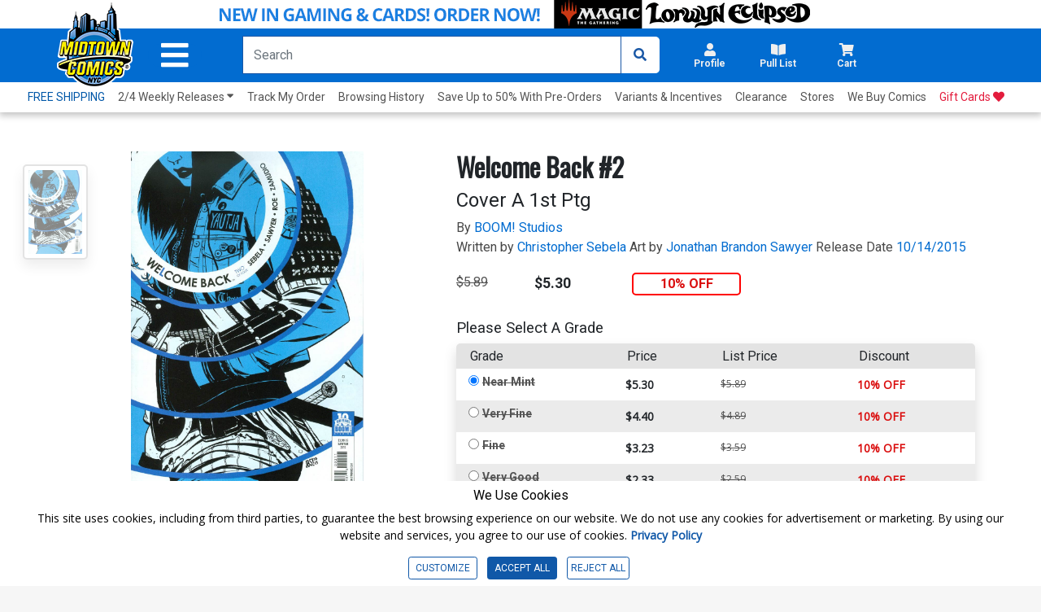

--- FILE ---
content_type: text/html; charset=utf-8
request_url: https://www.midtowncomics.com/product/1460457
body_size: 36648
content:

<!DOCTYPE html>
<html lang="en">

<head>

    <meta charset="utf-8">
    <meta name="theme-color" content="#00365a">
    <meta http-equiv="X-UA-Compatible" content="IE=edge">
    <meta name="viewport" content="width=device-width, initial-scale=1, user-scalable=yes">
    <link rel="icon" href="https://www.midtowncomics.com/images/favicon.ico">

    <!-- Google Tag Manager -->
    <script type="e98fa8c2f33cf46c0fe44b5b-text/javascript">
    (function (w, d, s, l, i) {
            w[l] = w[l] || []; w[l].push({
                'gtm.start':
                    new Date().getTime(), event: 'gtm.js'
            }); var f = d.getElementsByTagName(s)[0],
                j = d.createElement(s), dl = l != 'dataLayer' ? '&l=' + l : ''; j.async = true; j.src =
                    'https://www.googletagmanager.com/gtm.js?id=' + i + dl; f.parentNode.insertBefore(j, f);
        })(window, document, 'script', 'dataLayer', 'GTM-N48DP8');</script>
    <!-- End Google Tag Manager -->


    <link rel="stylesheet" href="https://use.fontawesome.com/releases/v5.3.1/css/all.css" integrity="sha384-mzrmE5qonljUremFsqc01SB46JvROS7bZs3IO2EmfFsd15uHvIt+Y8vEf7N7fWAU" crossorigin="anonymous">

    <link rel="shortcut icon" href="https://www.midtowncomics.com/images/midtown%20logo.png">

    <link href="https://www.midtowncomics.com/css/bootstrap.min.css" rel="stylesheet">
    <link href="https://www.midtowncomics.com/css/style-new2.css?1=5" rel="stylesheet"> <!--UPDATED-->
    <link href="https://www.midtowncomics.com/css/style.css?1=5" rel="stylesheet"> <!--UPDATED-->
    <link href="https://www.midtowncomics.com/css/nav-style-d.css?v=13" rel="stylesheet"> <!--UPDATED-->
    <link href="https://www.midtowncomics.com/css/main.css" rel="stylesheet">
    <link href="https://www.midtowncomics.com/css/front-d.css" rel="stylesheet">
    <link href="https://www.midtowncomics.com/css/product-showcase.css?1=2" rel="stylesheet">
    <link href="https://www.midtowncomics.com/css/footer.css" rel="stylesheet">
    <link href="https://www.midtowncomics.com/css/side-tabs.css?v=081919" rel="stylesheet">
    <link href="https://www.midtowncomics.com/css/colors.css" rel="stylesheet">
    <link href="https://www.midtowncomics.com/css/dropdown.css?version=1" rel="stylesheet">
    <link href="https://www.midtowncomics.com/css/product-modal.css" rel="stylesheet">
    <link href="https://www.midtowncomics.com/css/spinner.css" rel="stylesheet">
    <link href="https://fonts.googleapis.com/css?family=Open+Sans|Oswald|Roboto+Condensed" rel="stylesheet">
    <link href="https://www.midtowncomics.com/css/simplePagination.css" rel="stylesheet">

    
    <link href="https://www.midtowncomics.com/js/jquery/jquery-ui-1.14.0/jquery-ui.min.css" rel="stylesheet" />

    <link media="print" href="https://www.midtowncomics.com/css/print.css" rel="stylesheet" />


    <script src="https://www.midtowncomics.com/js/jquery-3.5.1.min.js" type="e98fa8c2f33cf46c0fe44b5b-text/javascript"></script>
    <script src="https://www.midtowncomics.com/js/jquery-migrate-3.1.0.min.js" type="e98fa8c2f33cf46c0fe44b5b-text/javascript"></script>
    <script src="https://www.midtowncomics.com/js/jquery.simplePagination.js" type="e98fa8c2f33cf46c0fe44b5b-text/javascript"></script>
    <script src="https://www.midtowncomics.com/js/jquery.number.js" type="e98fa8c2f33cf46c0fe44b5b-text/javascript"></script>

    
    <script src="https://www.midtowncomics.com/js/jquery/jquery-ui-1.14.0/jquery-ui.min.js" type="e98fa8c2f33cf46c0fe44b5b-text/javascript"></script>

    <script src="https://www.midtowncomics.com/js/jquery.mobile.custom.min.js" type="e98fa8c2f33cf46c0fe44b5b-text/javascript"></script>
    <script src="https://www.midtowncomics.com/js/popper.min.js" type="e98fa8c2f33cf46c0fe44b5b-text/javascript"></script>
    <script src="https://www.midtowncomics.com/js/bootstrap.min.js" type="e98fa8c2f33cf46c0fe44b5b-text/javascript"></script>
    



    <!--Mobile Menu Dependencies-->
    <link rel="stylesheet" type="text/css" href="https://www.midtowncomics.com/css/component.css" />
    <script src="https://www.midtowncomics.com/js/modernizr.custom.js" type="e98fa8c2f33cf46c0fe44b5b-text/javascript"></script>
    <style>
        .added-cart-show {
            display: block;
        }

        .added-cart-hide {
            display: none;
        }

        .add-cart-show {
            display: block;
        }

        .add-cart-hide {
            display: none;
        }

        #page { /*ADDED*/

            overflow-x: hidden;
            overflow-y: scroll;
            -webkit-overflow-scrolling: touch;
        }
    </style>

    <style>
        .cookieconsent div {
            background-color: white !important;
            font-family: 'Roboto', sans-serif;
            color: black !important;
        }

            .cookieconsent div p {
                font-size: 14px !important;
            }

        #cookieconsent3 .modal-content {
            font-family: 'Roboto', sans-serif;
        }

        .cookieconsent button {
            font-size: 12px;
        }

        #cookieconsent3 .modal-body {
            padding-left: 0;
        }

        #cookieconsent3 .modal-footer button {
            font-size: 14px;
        }

        /*ADDED*/
        #cookieCon button {
            color: #1058A8;
            border: solid 1px #1058A8;
        }

            /*ADDED*/
            #cookieCon button:hover {
                color: #fff;
                background-color: #1058A8;
            }


        /* custom checkbox */

        .customCheckbox input[type="checkbox"] {
            position: absolute;
            left: -9999px;
        }

        .customCheckbox label p {
            font-family: 'Roboto', sans-serif;
            font-size: 12px;
        }

        .customCheckbox input[type="checkbox"] + label {
            position: relative;
            padding: 3px 0 0 40px;
            cursor: pointer;
        }

            .customCheckbox input[type="checkbox"] + label:before {
                content: '';
                background: #fff;
                border: 2px solid #ccc;
                border-radius: 3px;
                height: 25px;
                width: 25px;
                position: absolute;
                top: 0;
                left: 0;
            }

            .customCheckbox input[type="checkbox"] + label:after {
                content: '';
                border-style: solid;
                border-width: 0 0 2px 2px;
                width: 15px;
                height: 8px;
                position: absolute;
                top: 6px;
                left: 5px;
                opacity: 0;
                transform: scale(2) rotate(-45deg);
                transition: transform 0.3s linear, opacity 0.3s linear;
            }

        .customCheckbox input[type="checkbox"]:checked + label:after {
            opacity: 1;
            transform: scale(1) rotate(-45deg);
            color: #1058A8; /*UPDATED*/
        }

        @media only screen and (max-width: 420px) {

            .cookieconsent p {
                font-size: 10px;
            }

            .cookieconsent h4 {
                font-size: 13px;
            }

            .cookieconsent button {
                font-size: 10px;
            }

            #cookieconsent3 .modal-footer button {
                font-size: 11px;
            }
        }

        @media only screen and (max-width: 375px) {
            .customCheckbox label p {
                font-size: 10px;
            }

            .cookieconsent h4 {
                font-size: 12px;
            }
        }
    </style>

    <script language="javascript" type="e98fa8c2f33cf46c0fe44b5b-text/javascript">
        function validateEmail(sEmail) {
            var filter = /^([\w-\.]+)@((\[[0-9]{1,3}\.[0-9]{1,3}\.[0-9]{1,3}\.)|(([\w-]+\.)+))([a-zA-Z]{2,4}|[0-9]{1,3})(\]?)$/;
            if (filter.test(sEmail)) {
                return true;
            }
            else {
                return false;
            }
        }
        var midtown = {
            common: {
                base_url: "https://www.midtowncomics.com",
                img_url: "https://www.midtowncomics.com",
                pl: [],
                ct: [],
                save_cart: function () { },
                save_wishlist: function () { },
                load_quick_cart: function () { },
                load_quick_pull_list: function () { },
                manage_shop_button_graphics: function () { },
                manage_wishlist_graphics: function () { },
                manage_pull_list_graphics: function () { },
                load_mb: function () { },
                message_box: function () { },
                product_detail_modal: function () { },
                create_tabindex: function () { },
                remove_tabindex: function () { },
                load_quick_profile: function () { },
                show_foggy_image: function () { }
            },
            cart: {
                add_save_later: function () { },
                remove_save_later: function () { }
            },
            incentive: {
                apply: function () { }
            },
            product: {
                get_grade_detail: function () { }
            },
            gc: {
                claim: function () { }
            },
            shipping: {
                get_calculator: function () { }
            },
            pull_list: {
                save: function () { },
                load_title_detail: function () { }
            },
            site: {
                register: function () { }
            }
        };
        //*****************Message Box***********************************************
        midtown.common.message_box = function (message) {
            //alert("hi")
            var str = "";
            //str=str + "<div class=\"modal fade\" id=\"infoModal\" tabindex=\"-1\" role=\"dialog\" aria-labelledby=\"infolabel\" aria-hidden=\"true\">";
            str = str + "     <div class=\"modal-dialog modal-dialog-centered\">";
            str = str + "         <div class=\"modal-content\">";
            str = str + "             <div class=\"modal-header\">";
            str = str + "                 <h2 class=\"modal-title\" id=\"infolabel\">Info</h2>";
            str = str + "                 <button type=\"button\" class=\"close\" data-dismiss=\"modal\" aria-label=\"Close\">";
            str = str + "                     <span aria-hidden=\"true\">&times;</span>";
            str = str + "                 </button>";
            str = str + "             </div>";
            str = str + "             <div class=\"modal-body\">" + message + "</div>";
            str = str + "             <div class=\"modal-footer\">";
            str = str + "                 <button type=\"button\" class=\"btn edit\" data-dismiss=\"modal\">OKAY</button>";
            str = str + "             </div>";
            str = str + "         </div>";
            str = str + "     </div>";
            //str=str + "</div>";

            return str;

        }
        //*********** Load Quick Cart *************************************
        midtown.common.load_quick_cart = function () {
            var form = $("<form/>", { method: 'post' });
            form.append(
                $("<input>",
                     {
                         type: 'hidden',
                         name: 'refresh',
                         id: 'refresh',
                         value: 1
                     }
                 )
            );
            $.ajax({
                type: 'POST',
                url: 'https://www.midtowncomics.com/cart-load-quick',
                data: form.serialize(),
                error: function () { },
                success: function (result) {
                    // alert(result);
                    //$("#cart-button").html("");

                    $("#cart-button").html(result);
                }
            });
        }
        //************Cart Save*********************************
        midtown.common.save_cart = function (pr_id, sc_qty,plid) {
            //alert(pr_id);
            //alert(sc_qty);
            if (plid == null) {
                plid=0;
            }
            var came_from = sc_qty;
            var form = $("<form/>", { method: 'post' });
            form.append(
                $("<input>",
                     {
                         type: 'hidden',
                         name: 'pr_id',
                         id: 'pr_id',
                         value: pr_id
                     }
                 )
            );
            form.append(
                $("<input>",
                     {
                         type: 'hidden',
                         name: 'plid',
                         id: 'plid',
                         value: plid
                     }
                 )
            );
            form.append(
                $("<input>",
                     {
                         type: 'hidden',
                         name: 'sc_qty',
                         id: 'sc_qty',
                         value: sc_qty
                     }
                 )
            );
            form.append(
                $("<input>",
                     {
                         type: 'hidden',
                         name: 'refresh',
                         id: 'refresh',
                         value: 1
                     }
                 )
            );



            //***********************************
            $.ajax({
                type: 'POST',
                url: 'https://www.midtowncomics.com/cart-save',
                data: form.serialize(),
                error: function () {
                    // $('#sp_address_msg').html('An error has occurred');
                },
                success: function (result) {
                    //alert(result)
                    //$("#cart-button").html("");
                    $("#cart-button").html(result);
                    midtown.common.manage_shop_button_graphics(pr_id, sc_qty);
                    //var rs = eval("(" + result + ")");
                    //if (rs[0].CODE == "0") {
                    //     midtown.common.manage_shop_button_graphics(pr_id, sc_qty);
                    // }
                    //else {
                    //    midtown.common.manage_shop_button_graphics(pr_id, sc_qty);
                    //}
                    //midtown.common.load_quick_cart();
                    midtown.common.load_mb();
                }
            });
        }
        //***************Shop button Graphics*************************************
        midtown.common.manage_shop_button_graphics = function (pr_id, sc_qty) {
            //alert(pr_id);
            //alert(sc_qty);

            $("div[id='addedtocart" + pr_id + "']").removeClass("added-cart-hide");
            $("div[id='addedtocart" + pr_id + "']").removeClass("added-cart-show");

            $("div[id='addtocart" + pr_id + "']").removeClass("add-cart-hide");
            $("div[id='addtocart" + pr_id + "']").removeClass("add-cart-show");



            if (sc_qty == "0") {



                $("div[id='addedtocart" + pr_id + "']").addClass("added-cart-hide");
                $("div[id='addtocart" + pr_id + "']").addClass("add-cart-show");

                $("div[id='addtocart" + pr_id + "']").find(".qty").val(1);
                $("div[id='addtocart" + pr_id + "']").find(".qty-container").hide();

                $("div[id='addtocart" + pr_id + "']").find(".add-cart").delay(600).fadeOut(400, 'swing', function () {
                    $("div[id='addtocart" + pr_id + "']").find(".cart-label").html("ADD TO CART");
                    $("div[id='addtocart" + pr_id + "']").find(".add-cart").css("background-color", "#0D79F2");
                    $("div[id='addtocart" + pr_id + "']").find(".add-cart").fadeIn(100);
                })



            } else {

                $("div[id='addedtocart" + pr_id + "']").addClass("added-cart-show");
                $("div[id='addtocart" + pr_id + "']").addClass("add-cart-hide");
                $("div[id='addtocart" + pr_id + "']").find(".qty").val(sc_qty);
                $("div[id='addedtocart" + pr_id + "']").find(".qty").val(sc_qty);
                $("div[id='addtocart" + pr_id + "']").find(".qty-container").show();




            }
        }
        //***********************************************
        midtown.product.get_grade_detail = function (pr_id) {
            // alert(pr_id);

            var form = $("<form/>", { method: 'post' });
            form.append(
                $("<input>",
                     {
                         type: 'hidden',
                         name: 'pr_id',
                         id: 'pr_id',
                         value: pr_id
                     }
                 )
            );
            //***********************************
            $.ajax({
                type: 'POST',
                url: 'https://www.midtowncomics.com/grades-load-detail',
                data: form.serialize(),
                error: function () {
                    // $('#sp_address_msg').html('An error has occurred');
                },
                success: function (result) {
                    //  alert(result)
                    $("#grade_detail").html(result);
                }
            });
        }

        $(document).ready(function () {


            var localserver = "https://www.midtowncomics.com";


            $('a[href*="' + localserver + '"]').mousedown(function (event) {
                // Just in case, be safe and don't do anything
		//alert("hi");
                switch (event.which) {
                    case 1:
                        var link = $(this);
                        var href = link.attr('href');
                        var noProtocol = href.replace(/http[s]?:\/\//, '');

                        if (href.indexOf("javascript") < 0 && href.indexOf("http") >= 0) {
                            //alert(href);
                            var plid = GetParameterValues('plid');
                            //alert("plid =  " + plid);
                            //href = href.replace('?plid=' + plid, '');
                            //href = href.replace('&plid=' + plid, '');
                            // alert(href);
                            AddClickHistory(plid)
                            window.open(href, '_self');

                            break;
                        }



                    case 2:
                        // alert('Middle Mouse button pressed.');
                        break;
                    case 3:
                        //alert('Right Mouse button pressed.');
                        break;

                }

                return false;




                function GetParameterValues(param) {
                    var url = href.slice(href.indexOf('?') + 1).split('&');
                    for (var i = 0; i < url.length; i++) {
                        var urlparam = url[i].split('=');
                        if (urlparam[0] == param) {
                            return urlparam[1];
                        }
                    }
                }

                function AddClickHistory(linkID) {

                    $.ajax({
                        type: 'POST',
                        url: 'https://www.midtowncomics.com/click-history-external-record',
                        data: { plid: linkID },
                        error: function () {
                            //  $('#sp_address_msg').html('An error has occurred');
                        },
                        success: function (result) {
                            // alert(result);
                        }
                    });


                }
            });
            //load_quick_cart();
            //midtown.common.load_quick_cart();
            //midtown.common.load_quick_pull_list();
        });

    </script>
    <script language="javascript" type="e98fa8c2f33cf46c0fe44b5b-text/javascript">

        midtown.common.product_detail_modal = function (pr_id) {
            //  alert(pr_id);
            var form = $("<form/>", { method: 'post' });
            form.append(
                $("<input>",
					 {
					     type: 'hidden',
					     name: 'pr_id',
					     id: 'pr_id',
					     value: pr_id
					 }
				 )
			);


            var isFoggy = "false";
            isFoggy = $("#modalTrigger_" + pr_id).hasClass("foggy");


            if (isFoggy == true) {
                // alert("Show Desclaimer");
                isFoggy = "true";
            }
            else { isFoggy = "false"; }

            //alert(isFoggy);
            form.append(
			   $("<input>",
					{
					    type: 'hidden',
					    name: 'isFoggy',
					    id: 'isFoggy',
					    value: isFoggy
					}
				)
		   );
            //***********************************
            // alert()
            $.ajax({
                type: 'POST',
                url: 'https://www.midtowncomics.com/product-load-detail-modal',
                data: form.serialize(),
                error: function () {
                    //  $('#sp_address_msg').html('An error has occurred');
                },
                success: function (result) {
                    //alert(result);
                    $("#productModal").html(result);
                    $("#productModal").modal('show');
                    $("#productModal").one("hidden.bs.modal", function () { $("#modalTrigger_" + pr_id).focus(); })
                }
            });

        }

        //Show Foggy Image
        midtown.common.show_foggy_image = function (pr_id) {

            //   alert(pr_id);

            var form = $("<form/>", { method: 'post' });
            form.append(
				$("<input>",
					 {
					     type: 'hidden',
					     name: 'pr_id',
					     id: 'pr_id',
					     value: pr_id
					 }
				 )
			);

            $.ajax({
                type: 'POST',
                url: 'https://www.midtowncomics.com/ShowFoggyImage',
                data: form.serialize(),
                error: function () { },
                success: function (result) {
                    //alert(result);
                    var rs = eval("(" + result + ")");
                    if (rs[0].CODE == "0") {
                        $("[aria-label='product'] a").each(function () {
                            if ($(this).hasClass("foggy")) {
                                $(this).removeClass("foggy");
                                //$(this).foggy(false);
                            }
                        });
                        $("#top-section img").each(function () {
                            if ($(this).hasClass("foggy")) {
                                $(this).removeClass("foggy");
                                //$(this).foggy(false);
                            }
                        })
                        $("#productModal").modal('hide');
                        $("#enlargeImageModal").modal('hide');
                        $("#modalTrigger_" + pr_id).focus();
                        location.reload(true);
                    }
                    else if (rs[0].CODE == "100") {
                        debugger
                        $("#productModal").modal('hide');
                        $("#enlargeImageModal").modal('hide');
                        window.location.replace("https://www.midtowncomics.com/login");
                    }
                    else {
                        // adjust_wishlist_button_graphics(pr_parentid, sc_qty);
                    }
                }
            });
        }
    </script>

    <!-- wish list save code-->
    <script language="javascript" type="e98fa8c2f33cf46c0fe44b5b-text/javascript">
        midtown.common.save_wishlist = function (pr_parentid, qty) {
            var form = $("<form />", { method: 'post' });
            form.append($("<input>", {
                type: 'hidden',
                name: 'pr_id',
                id: 'pr_id',
                value: pr_parentid
            }));

            form.append($("<input>", {
                type: 'hidden',
                name: 'qty',
                id: 'qty',
                value: qty
            }));

            //  alert(pr_parentid,qty,sh_id)

            $.ajax({
                type: 'POST',
                url: 'https://www.midtowncomics.com/wishlist-save',
                data: form.serialize(),
                error: function () { },
                success: function (result) {
                    // alert(result)
                    var rs = eval("(" + result + ")");
                    if (rs[0].CODE == "0") {
                        midtown.common.manage_wishlist_graphics(pr_parentid);
                    }
                    else {
                        // adjust_wishlist_button_graphics(pr_parentid, sc_qty);
                    }
                }
            });
        }

        midtown.common.manage_wishlist_graphics = function (pr_id) {

            $("div[id='addedtowishlist" + pr_id + "']").removeClass("added-cart-hide");
            $("div[id='addedtowishlist" + pr_id + "']").removeClass("added-cart-show");

            $("div[id='addtowishlist" + pr_id + "']").removeClass("add-cart-hide");
            $("div[id='addtowishlist" + pr_id + "']").removeClass("add-cart-show");

            $("div[id='addtowishlist" + pr_id + "']").addClass("add-cart-hide");
            $("div[id='addedtowishlist" + pr_id + "']").addClass("added-cart-show");
        }

    </script>
    <script language="javascript" type="e98fa8c2f33cf46c0fe44b5b-text/javascript">
        //*************** Pull List*******************************************
        midtown.common.load_quick_pull_list = function () {
            //alert(midtown.common.pl);
            var result = midtown.common.pl;
            //alert(result.success)
            var str = "";
            //if (result.success == true) {

            var pull_list_count = 0;
            var pull_list_percentage = 0;
            var remaining_count = 0;
            var regular_title_count = 0;
            var non_regular_title_count = 0;



            if (result.data.length > 0) {
                pull_list_count = result.data[0].Column["total_sub_qty"];
                for (var i = 0; i < result.data.length; i++) {
                    if (result.data[i].Column["su_count"] == "1") {
                        regular_title_count += parseInt(result.data[i].Column["sd_qty"]);
                    }
                    else {
                        non_regular_title_count += parseInt(result.data[i].Column["sd_qty"]);
                    }
                }
            }
            if (parseInt(regular_title_count) >= 10) {
                pull_list_percentage = 100;
                remaining_count = 0;
            } else if (parseInt(regular_title_count) < 10) {
                if (parseInt(regular_title_count) > 0) {
                    pull_list_percentage = 100 - ((10 - parseInt(regular_title_count)) * 100) / 10
                } else {
                    pull_list_percentage = 0;
                }
                remaining_count = 10 - parseInt(regular_title_count);
            }




            str += "<a title=\"Pullist\" class=\"nav-link dropdown-toggle side-drop-button setdim tabindex\" href=\"" + midtown.common.img_url + "/pull-list-browse\" id=\"pullist-DropdownMenuLink\" role=\"button\" data-toggle=\"dropdown\" aria-expanded=\"false\" aria-controls=\"pl-dropdown\">";
            str += "  <div class=\"row\">";
            str += "      <i class=\"fas fa-book-open\"></i>";

            if (pull_list_count > 0) {

                str += "      <div class=\"badge " + ((pull_list_percentage >= 100) ? "bg-green" : "") + "\">" + pull_list_count + "<span class=\"hidden\"> items in pull list</span></div>";
                str += "      <div aria-hidden=\"false\" class=\"hidden\" role=\"alert\">" + pull_list_count + " items in pull list</div>";

            }
            str += "  </div>";
            str += "  <div class=\"row\"><h2 aria-hidden=\"true\">Pull List</h2></div>";
            str += "</a>";
            //********************************************************
            str += "<ul id=\"pl-dropdown\" class=\"dropdown-menu hover-menu submenu\" role=\"menu\">";
            str += "    <div>";
            str += "        <div class=\"container\">";
            str += "            <a href=\"\"><i class=\"fas fa-caret-up drop-caret\" class=\"hidden\" aria-hidden=\"true\" id=\"cart-caret\"></i></a>";
            str += "            <div class=\"row top-header\">";
            str += "               <div class=\"bold col-7\"><h3>Your Pull List</h3></div>";
            str += "               <div class=\"right col-5\">";
            str += "                    <div class=\"item-count\"> <span id=\"cart-drop-count\" class=\"bold\">" + pull_list_count + "</span> Items in Pull List </div>";
            str += "               </div>";
            str += "            </div>";
            str += "            <div class=\"row pf-pl-ct-header\">";
            if (parseInt(remaining_count) > 0) {
                str += "                <p role=\"alert\">Add <span class=\"bold\" id=\"ct-progress-count\">" + remaining_count + " more regular titles</span> to complete your Pull List</p>";
            } else {
                str += "                <p role=\"alert\"><span class=\"bold\" id=\"ct-progress-count\">You are qualified for Pull List</span></p>";
            }
            str += "            </div>";
            str += "            <div class=\"row\" id=\"pl-progress\">";
            str += "                <div class=\"col-2 center\">";
            str += "                    <label class=\"bold\">" + regular_title_count + "</label>";
            str += "                </div>";
            str += "                <div class=\"col-8\">";
            str += "                    <div class=\"progress\">";
            str += "                        <div class=\"progress-bar " + ((pull_list_percentage >= 100) ? "" : "progress-bar-striped progress-bar-animated") + " \" role=\"progressbar\" aria-valuenow=\"10\" aria-valuemin=\"1\" aria-valuemax=\"75\" style=\"width: " + pull_list_percentage + "%\"></div>";
            str += "                    </div>";
            str += "                </div>";
            str += "                <div class=\"col-2 center\">";
            str += "                    <label class=\"bold\">" + ((parseInt(regular_title_count) > 10) ? regular_title_count : 10) + "</label>";
            str += "                </div>";
            str += "            </div>";
            str += "        </div>";
            str += "        <ul class=\"product-section\">";

            if (result.data.length > 0) {
                for (var i = 0; i < result.data.length; i++) {

                    str += "    <li Class=\"row product-card\">";
                    str += "        <div Class=\"col-3 product-img\">";
                    str += "            <div Class=\"center\">";
                    if (result.data[i].Column["pr_bimg"] == "1") {
                        str += "                    <img src=\"" + midtown.common.img_url + "/images/PRODUCT/FUL/" + result.data[i].Column["pr_id"] + "_ful.jpg\" alt=\"\" />";
                    } else {
                        str += "                    <img src=\"" + midtown.common.img_url + "/images/PRODUCT/FUL/imagecomingsoon_ful.jpg\" alt=\"\" />";
                    }
                    str += "            </div>";
                    str += "        </div>";
                    str += "        <div Class=\"col-7\">";
                    str += "            <div Class=\"row product-details\" aria-label=\"" + result.data[i].Column["su_title"] + "\">";
                    str += "                <a href=\"#\">" + result.data[i].Column["su_title"] + ((result.data[i].Column["su_count"] == "1") ? "(<b>regular</b>)" : "(<b>non-regular</b>)") + "</a>";
                    str += "            </div>";
                    str += "            <div Class=\"row remove\"> <a href=\"javascript:midtown.pull_list.save(" + result.data[i].Column["su_id"] + ",0)\" class=\"bold\">Remove</a> </div>";
                    str += "        </div>";
                    str += "        <div Class=\"col-1 cart-qty\">";
                    str += "            <p>" + result.data[i].Column["sd_qty"] + "</p>";
                    str += "        </div>";
                    str += "    </li>";
                }
            } else {
                str += "    <li Class=\"row product-card empty-cart\">";
                str += "        <div Class=\"col-4 image-container\">";
                str += "            <img src = \"" + midtown.common.img_url + "/images/helpful_deadpool.png\">";
                str += "        </div>";
                str += "        <p Class=\"col-8 center grey\">Your Pull List Is empty</p>";
                str += "    </li>";
            }
            str += "</ul>";
            str += "<div Class=\"row drop-footer\">";
            str += "    <div Class=\"col-12\">";
            str += "        <div Class=\"center\"> <a href=\"" + midtown.common.base_url + "/faq#faqpullList\" class=\"\">What's a Pull List?</a> </div>";
            str += "    </div>";
            str += "    <div Class=\"col-12\">";
            str += "        <div Class=\"center\">";
            str += "            <Button id=\"pl-drop-button\" type=\"button\" onclick=\"set_view_pl()\" class=\"cart-button userway-s1-selected\" title=\"View My Pull List\">VIEW PULL LIST</Button>";
            str += "        </div>";
            str += "    </div>";
            str += "</div>";
            str += "</div>";
            str += "</ul>";
            //}
            $("#pull-list-button").html(str);

            $("#pullist-DropdownMenuLink").on("focus", function (event) {
                $(this).find("[role='alert']").attr("aria-hidden", true)
            });
            $("#pullist-DropdownMenuLink").on("focusout", function (event) {
                $(this).find("[role='alert']").attr("aria-hidden", false)
            });


        }

        function set_view_pl() {
            window.location.href = "https://www.midtowncomics.com/pull-list-browse";
        }



        midtown.pull_list.save = function (su_id, qty) {
            var form = $("<form/>", { method: 'post' });
            form.append(
                $("<input>",
                     {
                         type: 'hidden',
                         name: 'su_id',
                         id: 'su_id',
                         value: su_id
                     }
                 )
            );
            form.append(
                $("<input>",
                     {
                         type: 'hidden',
                         name: 'qty',
                         id: 'qty',
                         value: qty
                     }
                 )
            );
            form.append(
                $("<input>",
                     {
                         type: 'hidden',
                         name: 'refresh',
                         id: 'refresh',
                         value: 1
                     }
                 )
            );



            //***********************************
            $.ajax({
                type: 'GET',
                url: 'https://www.midtowncomics.com/pull-list-save',
                data: form.serialize(),
                error: function () {
                    // $('#sp_address_msg').html('An error has occurred');
                },
                success: function (result) {
                    // $("#ajax-loader-small_" + su_id).hide();
                    midtown.common.pl = result;
                    midtown.common.load_quick_pull_list();
                    midtown.common.manage_pull_list_graphics(su_id, qty);
                    midtown.common.load_mb();
                }
            });
        }
        //******************************************
        midtown.common.manage_pull_list_graphics = function (su_id, qty) {

            if (qty == "0") {

                $("div[id='addtopl" + su_id + "']").removeClass("add-cart-hide");
                $("div[id='addtopl" + su_id + "']").removeClass("add-cart-show");

                $("div[id='addedtopl" + su_id + "']").removeClass("add-cart-hide");
                $("div[id='addedtopl" + su_id + "']").removeClass("add-cart-show");

                $("div[id='addtopl" + su_id + "']").addClass("add-cart-show");
                $("div[id='addedtopl" + su_id + "']").addClass("add-cart-hide");


            } else {


                $("div[id='addtopl" + su_id + "']").removeClass("add-cart-hide");
                $("div[id='addtopl" + su_id + "']").removeClass("add-cart-show");

                $("div[id='addedtopl" + su_id + "']").removeClass("add-cart-hide");
                $("div[id='addedtopl" + su_id + "']").removeClass("add-cart-show");

                $("div[id='addtopl" + su_id + "']").addClass("add-cart-hide");
                $("div[id='addedtopl" + su_id + "']").addClass("add-cart-show");


            }
        }

        //******Pull List Load Title Detail************************
        midtown.pull_list.load_title_detail = function (su_id) {

            var form = $("<form/>", { method: 'post' });
            form.append(
                    $("<input>",
                         {
                             type: 'hidden',
                             name: 'su_id',
                             id: 'su_id',
                             value: su_id
                         }
                     )
                );
            $.ajax({
                type: 'POST',
                url: 'https://www.midtowncomics.com/pull-list-load-detail',
                data: form.serialize(),
                error: function () {
                    // $('#sp_address_msg').html('An error has occurred');
                },
                success: function (result) {
                    $("#comicModal").html(result);
                    $("#comicModal").modal('show');
                }
            });



        }



    </script>

    <script type="e98fa8c2f33cf46c0fe44b5b-text/javascript">
        function CheckBrowser(e) {
            if (window.event)
                key = window.event.keyCode;     //IE
            else
                key = e.which;     //firefox
            return key;
        }
    </script>



    <script language="javascript" type="e98fa8c2f33cf46c0fe44b5b-text/javascript">

        var pageName = "Home";


    </script>

    <!-- FONTS -->
    <link rel="preconnect" href="https://fonts.gstatic.com">
    <link href="https://fonts.googleapis.com/css2?family=Roboto:wght@300;400;700;900&display=swap" rel="stylesheet">
    <link href="https://fonts.googleapis.com/css2?family=Roboto+Condensed:wght@300;400;700&display=swap" rel="stylesheet">

    <!-- Start of midtowncomicshelp Zendesk Widget script -->
    <script id="ze-snippet" src="https://static.zdassets.com/ekr/snippet.js?key=fc204480-5951-42d4-8452-b3d0d122f51c" type="e98fa8c2f33cf46c0fe44b5b-text/javascript"></script>
    <!-- End of midtowncomicshelp Zendesk Widget script -->


     <!-- Google tag (gtag.js) -->
    <script async src="https://www.googletagmanager.com/gtag/js?id=AW-17032490200" type="e98fa8c2f33cf46c0fe44b5b-text/javascript"></script>
    <script type="e98fa8c2f33cf46c0fe44b5b-text/javascript"> window.dataLayer = window.dataLayer || []; function gtag(){dataLayer.push(arguments);} gtag('js', new Date()); gtag('config', 'AW-17032490200'); </script>
    <!-- Event snippet for Website sale conversion page -->





</head>

<body>

    <!-- Google Tag Manager (noscript) -->
    <noscript>
        <iframe src=https://www.googletagmanager.com/ns.html?id =GTM-N48DP8
                height="0" width="0" style="display:none;visibility:hidden"></iframe>
    </noscript>
    <!-- End Google Tag Manager (noscript) -->

    <!--Facebook Profile Plugin Scripts-->
    <div id="fb-root"></div>
    <script type="e98fa8c2f33cf46c0fe44b5b-text/javascript">

        //(function (d, s, id) {
        //        var js, fjs = d.getElementsByTagName(s)[0];
        //        if (d.getElementById(id)) return;
        //        js = d.createElement(s);
        //        js.id = id;
        //        js.src = 'https://connect.facebook.net/en_US/sdk.js#xfbml=1&version=v3.0';
        //        fjs.parentNode.insertBefore(js, fjs);
        //    }(document, 'script', 'facebook-jssdk'));
    </script>
    <div id="page">
        <header>
            <div id="stickyNav">

                <!--Main Nav Header-->
                








           <!--Main Nav Header-->

<a id="skipToMain" href="#pageName" class="hidden tabindex" tabindex="0">Skip to Main Content</a>



<!--FLASH SALE--ADA-->
<!--<div class="py-1 hide-mobile" style="text-align: center;background-color: #f9c642;">
    <a href="https://www.midtowncomics.com/search?q=cdw_99cent&plid=601"><span style="font-size: 16px;font-weight: 600; color: black;"><i class="fas fa-star hide-mobile"></i> 99CENTS BACK ISSUES - FROM 2000 TO THE PRESENT! ONLINE ONLY, TODAY ONLY! <i class="fas fa-star hide-mobile"></i> </span> </a>
</div>

<!--FLASH SALE--MOBILE-->
<!--<div class="hide-big notice-banner " style="text-align: center;background-color:  #f9c642; ">
    <a href="https://www.midtowncomics.com/search?q=cdw_99cent&plid=601"><span style="font-size: 12px; font-weight: 600; color: black; padding-top: -1rem; line-height: normal; " class="mx-1">99CENTS BACK ISSUES - FROM 2000 TO THE PRESENT! ONLINE ONLY, TODAY ONLY!</span> </a>
</div>-->


<!--ALERT-->
<!--<div class="py-1 hide-mobile" style="text-align: center;background-color: #e31c3d;">
    <a href="https://www.midtowncomics.com/faq"><span style="font-size: 15px;font-weight: 600; color: white;">HOLIDAY SHIPPING ALERTS & STORE HOURS</span> </a>
</div>-->

<!--ALERT MOBILE-->
<!--<div class="hide-big notice-banner" style="text-align: center;background-color:  #e31c3d; ">
    <a href="https://www.midtowncomics.com/faq"><span style="font-size: 14px; font-weight: 600; color: white; padding-top: -1rem ">HOLIDAY SHIPPING ALERTS & STORE HOURS</span> </a>
</div>-->


<!--FCBD BANNER-->
<!--<div id="topbnr" style="height:100%; text-align: center;background-color: #fff">
     <a href="https://www.midtowncomics.com/free-comic-book-day?plid=601"><img src="https://www.midtowncomics.com/images/jn/2024/0501/fcbd-header24.png" class="img-fluid" alt="Free Comic Book Day"/></a>
</div>-->


<!--WHITE BANNER--->
<div class="ad-banner-top">
   <!-----FLASH SALE BANNER---->  
   <!--<div id="top-bnr" class="ad-banner-top-slide" style="text-align: center;background-color: #f9c642;">
      <a href="https://www.midtowncomics.com/search?q=cdw_0106&plid=601">
             <img  class="hide-mobile img-responsive" src="https://www.midtowncomics.com/images/jn/2026/0107/flash_sale.png" alt="UP TO 60% OFF FIRST ISSUES! ONLINE ONLY, TODAY ONLY!" />
            <img  class="hide-big img-fluid" src="https://www.midtowncomics.com/images/jn/2026/0107/flash_sale_mobile.png" alt="UP TO 60% OFF FIRST ISSUES! ONLINE ONLY, TODAY ONLY!" />
        </a>
    </div>-->
    
<!-----SPECIAL BANNER---->    
<div id="top-bnr" class="ad-banner-top-slide" style="text-align: center;background-color: #fff">
        <a href="https://www.midtowncomics.com/search?q=tcg_releases_20260204&plid=1">
            <img  class="hide-mobile ximg-responsive" src="https://www.midtowncomics.com/images/jn/2026/0128/special-header.png" alt="Magic - The Gathering: Lorwyn Eclipsed Available Now" />
            <img  class="hide-big img-fluid" src="https://www.midtowncomics.com/images/jn/2026/0128/special-header_mobile2.png" alt="Magic - The Gathering: Lorwyn Eclipsed Available Now mobile" />
        </a>
</div>
    
      <!-----INSTORE PICKUP BANNER---->  
   <!--<div id="top-bnr" class="ad-banner-top-slide" style="text-align: center;background-color: #fff;">
      <a href="https://www.midtowncomics.com/curbside?plid=1">
             <img  class="hide-mobile ximg-responsive" src="https://www.midtowncomics.com/images/jn/2026/0107/instore_pickup.png" alt="FREE IN-STORE PICK UP" />
            <img  class="hide-big img-fluid" src="https://www.midtowncomics.com/images/jn/2026/0107/instore_pickup_mobile.png" alt="FREE IN-STORE PICK UP" />
        </a>
    </div>-->
    
    
</div>



<!--Main Nav Header-->
<div id="mainNav">

    <!--<div id="top-free-shipping">
        <p>Free Shipping on all qualifying orders!</p>
    </div>-->
    <div class="navbar navbar-expand-md navbar-light">
        <a id="trigger"><span class="hidden">Header Bars</span><i class="fas fa-bars" aria-hidden="true"></i></a>
        <div class="m-main-nav">
            <!-- Push Wrapper -->
            <div class="mp-pusher" id="mp-pusher">
                <!-- mp-menu -->
                <nav id="mp-menu" class="mp-menu" aria-label="mobile nav">
                    <div class="mp-level">
                        <h2>Home</h2>
                        <ul >
                            <li class="icon icon-arrow-left">
                                <a>Departments <i class="fas fa-chevron-right" aria-hidden="true"></i> </a>
                                <div class="mp-level mp-l2">
                                    <h2 class="icon icon-display">Departments</h2>
                                    <ul>
                                        <li><a class="mp-back" href="#"><span class="white">Main Menu</span><i class="fas fa-chevron-left" aria-hidden="true"></i></a>
                                        <li><a href="https://www.midtowncomics.com/comics?plid=3">Comics </a> </li>
                                         <li><a href="https://www.midtowncomics.com/search?cat=Back+Issues&plid=537">Back Issues</a> </li>
                                        <li><a href="https://www.midtowncomics.com/pull-list-browse?plid=368">Pull List</a> </li>
                                        <li><a href="https://www.midtowncomics.com/pre-orders-catalogs?plid=369">Pre-Orders</a> </li>
                                        <li><a href="https://www.midtowncomics.com/graphicnovels?plid=518">Graphic Novels </a> </li>
                                        <li><a href="https://www.midtowncomics.com/books?plid=520">Books</a> </li>
                                         <li><a href="https://www.midtowncomics.com/magazines?plid=534">Magazines</a> </li>
                                        <li><a href="https://www.midtowncomics.com/manga?plid=521">Manga </a> </li>
                                        <li><a href="https://www.midtowncomics.com/statues?plid=522">Statues </a> </li>
                                        <li><a href="https://www.midtowncomics.com/actionfigures?plid=523">Action Figures </a> </li>
                                        <li><a href="https://www.midtowncomics.com/collectibles?plid=524">Collectibles </a> </li>
                                        <li><a href="https://www.midtowncomics.com/apparel?plid=525">T-Shirts &amp; Apparel </a> </li>
                                        <li><a href="https://www.midtowncomics.com/supplies?plid=358">Supplies &amp; More </a> </li>
                                    </ul>
                                </div>
                            </li>
                            <li class="icon icon-arrow-left">
                                <a>My Account <i class="fas fa-chevron-right" aria-hidden="true"></i> </a>
                                <div class="mp-level mp-l2">
                                    <h2 class="icon icon-display">My Account</h2>
                                    <ul>
                                        <li><a class="mp-back"><span class="white">Main Menu</span><i class="fas fa-chevron-left" aria-hidden="true"></i></a></li>
                                        <li><a href="https://www.midtowncomics.com/account-settings?plid=375">Account Settings</a></li>
                                        <li><a href="https://www.midtowncomics.com/my-orders?plid=376">My Orders</a></li>
                                        <li><a href="https://www.midtowncomics.com/wishlist?plid=377">My Wish List</a></li>
                                        <li><a href="https://www.midtowncomics.com/my-giftcards?plid=378">Manage Gift Cards</a></li>
                                        <li><a href="https://www.midtowncomics.com/address-book?plid=379">My Address Book</a></li>
                                        <li><a href="https://www.midtowncomics.com/credit-cards?plid=380">My Credit Cards</a></li>
                                        <li><a href="https://www.midtowncomics.com/my-newsletter?plid=381">My Newsletters Settings</a></li>
                                        <li><a href="https://www.midtowncomics.com/preview-items?plid=382">My Pre-Order Items</a></li>
                                        <li><a href="https://www.midtowncomics.com/faq#faqpreview?plid=385">Previews FAQ</a></li>
                                        <li><a href="https://www.midtowncomics.com/pull-list-my?plid=386">My Pull List</a></li>
                                        <li><a href="https://www.midtowncomics.com/preview-orders?plid=376">My Pre-Orders</a></li>
                                    </ul>
                                </div>
                            </li>
                            <li><a href="https://www.midtowncomics.com/weekly-release/home?plid=526">Weekly Releases</a> </li>
                            <li><a href="https://www.midtowncomics.com/my-orders?plid=530">Track My Order</a></li>
                            <li><a href="https://www.midtowncomics.com/browsing-history?plid=584">Browsing History</a></li>
                            <li><a href="https://www.midtowncomics.com/search?cat=Back+Issues&q=Variant&plid=527">Variants &amp; Incentives</a> </li>
                            <li><a href="https://www.midtowncomics.com/search?cat=Back+Issues&clr=1&plid=367">Clearance</a> </li>
                            <li><a href="https://www.midtowncomics.com/timesquarestore?plid=528">Stores</a> </li>
                            <li><a href="https://www.midtowncomics.com/we-buy-comics?plid=529">We Buy Comics</a> </li>
                            <li><a href="https://www.midtowncomics.com/gift-cards?plid=531">Gift Cards</a></li>
                        </ul>
                    </div>
                </nav>
            </div>
        </div>
        <style>
            #checkout-button-kiosk {
                display: none;
            }

            #top-button1 {
                display: none;
            }
        </style>
        <a class="navbar-brand tabindex" href="https://www.midtowncomics.com/?plid=2" id="logos">
            <img id="brand-logo" src="https://www.midtowncomics.com/images/logos/midtown/midtown_logo.png" alt="Midtown Comics home" />
            <img id="brand-name" src="https://www.midtowncomics.com/images/logos/midtown/midtown_logo_mobile.png" alt="Midtown Comics Mobile Home">
        </a>
        <div class="navbar-collapse" id="mainNav-container">
         
            <div class="dropdown desktop-drop">
                <nav aria-label="Department Menu">
                    <div class="active" id="department-drop">
                        <button class="tabindex" id="department-drop-button" role="button" data-toggle="dropdown" aria-expanded="false" aria-controls="department_nav_drop" aria-label="Departments">
                            <span><i class="fas fa-bars" aria-hidden="true"></i></span><span><p>DEPARTMENTS</p></span>
                        </button>
                        <nav id="department_nav_drop" aria-label="Desktop department Nav">
                            <ul class="dropdown-menu hover-menu" id="dept-menu" aria-haspopup="true">
                                <li><span aria-hidden="true"><i id="department-caret" class="fas fa-caret-up drop-caret" aria-hidden="true"></i></span></li>
                                <li data-submenu-id="submenu-comics" class="dept-link">
                                    <a href="https://www.midtowncomics.com/comics?plid=3">Comics</a>
                                    <button class="expand-dept-sub-caret" aria-label="Comics Menu" aria-expanded="false" aria-controls="submenu-comics"><i class="fas fa-caret-right dept-arw" aria-hidden="true"></i></button>
                                    <div id="submenu-comics" class="popover popover-lg" style="display: none;">
                                        <div class="row popover-container">
                                            <div class="col-md-3 dept-submenu">
                                                <h2 class="grey camelcase">new releases</h2>
                                                <ul>
                                                        <li><a href="https://www.midtowncomics.com/weekly-release/home?plid=4&cat=61&wdate=02/04/2026">New Releases for 2/4</a></li>
                                                        <li><a href="https://www.midtowncomics.com/weekly-release/home?plid=4&cat=61&wdate=01/28/2026">New Releases for 1/28</a></li>
                                                        <li><a href="https://www.midtowncomics.com/weekly-release/home?plid=4&cat=61&wdate=01/21/2026">New Releases for 1/21</a></li>
                                                        <li><a href="https://www.midtowncomics.com/weekly-release/home?plid=4&cat=61&wdate=01/14/2026">New Releases for 1/14</a></li>
                                                        <li><a href="https://www.midtowncomics.com/weekly-release/home?plid=4&cat=61&wdate=01/07/2026">New Releases for 1/7</a></li>
                                                        <li><a href="https://www.midtowncomics.com/weekly-release/home?plid=4&cat=61&wdate=12/31/2025">New Releases for 12/31</a></li>
                                                        <li><a href="https://www.midtowncomics.com/weekly-release/home?plid=4&cat=61&wdate=12/24/2025">New Releases for 12/24</a></li>
                                                        <li><a href="https://www.midtowncomics.com/weekly-release/home?plid=4&cat=61&wdate=12/17/2025">New Releases for 12/17</a></li>
                                                        <li><a href="https://www.midtowncomics.com/weekly-release/home?plid=4&cat=61&wdate=12/10/2025">New Releases for 12/10</a></li>
                                                        <li><a href="https://www.midtowncomics.com/weekly-release/home?plid=4&cat=61&wdate=12/03/2025">New Releases for 12/3</a></li>
                                                        <li><a href="https://www.midtowncomics.com/weekly-release/home?plid=4&cat=61&wdate=11/26/2025">New Releases for 11/26</a></li>
                                                        <li><a href="https://www.midtowncomics.com/weekly-release/home?plid=4&cat=61&wdate=11/19/2025">New Releases for 11/19</a></li>

                                                </ul>

                                                <h2 class="grey camelcase">publishers</h2>
                                                <ul>

                                                    <li><a href="https://www.midtowncomics.com/boom-studios?plid=10">Boom Studios</a></li>
                                                    <li><a href="https://www.midtowncomics.com/dark-horse?plid=11">Dark Horse</a></li>
                                                    <li><a href="https://www.midtowncomics.com/dc-comics?plid=12">DC Comics</a></li>
                                                    <li><a href="https://www.midtowncomics.com/dynamite-entertainment?plid=13">Dynamite</a></li>
                                                    <li><a href="https://www.midtowncomics.com/idw-publishing?plid=14">IDW</a></li>
                                                    <li><a href="https://www.midtowncomics.com/image-comics?plid=15">Image Comics</a></li>
                                                    <li><a href="https://www.midtowncomics.com/search?cat=All+Comics&scat=Independents&plid=16">Independents</a></li>
                                                    <li><a href="https://www.midtowncomics.com/marvel-comics?plid=17">Marvel Comics</a></li>
                                                    <li><a href="https://www.midtowncomics.com/valiant-comics?plid=18">Valiant Comics</a></li>
                                                    <li><a href="https://www.midtowncomics.com/vertigo-comics?plid=19">Vertigo</a></li>

                                                </ul>

                                            </div>
                                            <div class="col-md-3 dept-submenu">
                                                <h2 class="grey camelcase">categories</h2>
                                                <ul>
                                                    <li><a href="https://www.midtowncomics.com/search?si=1&amp;cat=All+Comics&plid=20">#1s</a></li>
                                                    <li><a href="https://www.midtowncomics.com/search?q=genre_alternative&cat=All+Comics&plid=21">Alternative</a></li>
                                                    <li><a href="https://www.midtowncomics.com/search?q=annual&amp;cat=All+Comics&plid=22">Annuals</a></li>
                                                    <li><a href="https://www.midtowncomics.com/best-sellers?cat=61&plid=23">Best Sellers</a></li>
                                                    <li><a href="https://www.midtowncomics.com/search?q=comics_blank_cover&amp;cat=All+Comics&plid=24">Blank Covers</a></li>
                                                    <li><a href="https://www.midtowncomics.com/search?q=cgc&amp;cat=All+Comics&plid=25">CGC Graded</a></li>
                                                    <li><a href="https://www.midtowncomics.com/search?q=Midtown+Exclusive+&amp;cat=All+Comics&plid=26">Midtown Exclusives</a></li>
                                                    <li><a href="https://www.midtowncomics.com/search?q=one+shot&amp;cat=All+Comics&plid=27">One-Shots</a></li>
                                                    <li><a href="https://www.midtowncomics.com/search?cat=All+Comics&amp;q=Signed+By&plid=28">Signed Books</a></li>
                                                </ul>

                                                <h2 class="grey camelcase">Site-to-store</h2>
                                                <ul>
                                                    <li> <a href="https://www.midtowncomics.com/back-issues?plid=29">Order Back Issues For In-store Pickup</a> </li>
                                                    <li>
                                                        <h3><a href="https://www.midtowncomics.com/faq#faqgeneral">FREE BAG &amp; BOARD</a></h3>
                                                        <h3>WITH EVERY COMIC</h3>
                                                    </li>
                                                    <li>
                                                        <h3><a href="https://www.midtowncomics.com/shipping-info?plid=31">FREESHIPPING</a></h3>
                                                        <h3>ON QUALIFYING ORDERS</h3>
                                                    </li>
                                                </ul>


                                            </div>
                                            <div class="col-md-3 dept-submenu">
                                                <h2 class="grey camelcase">characters</h2>
                                                <ul>
                                                    <li><a href="https://www.midtowncomics.com/avengers?plid=32">Avengers</a></li>
                                                    <li><a href="https://www.midtowncomics.com/batman?plid=33">Batman</a></li>
                                                    <li><a href="https://www.midtowncomics.com/black-panther?plid=34">Black Panther</a></li>
                                                    <li><a href="https://www.midtowncomics.com/captain-america?plid=35">Captain America</a></li>
                                                    <li><a href="https://www.midtowncomics.com/daredevil?plid=36">Daredevil</a></li>
                                                    <li><a href="https://www.midtowncomics.com/deadpool?plid=37">Deadpool</a></li>
                                                    <li><a href="https://www.midtowncomics.com/doctor-who?plid=38">Doctor Who</a></li>
                                                    <li><a href="https://www.midtowncomics.com/the-flash?plid=39">Flash</a></li>
                                                    <li><a href="https://www.midtowncomics.com/guardians-of-the-galaxy?plid=40">Guardians of the Galaxy</a></li>
                                                    <li><a href="https://www.midtowncomics.com/green-arrow?plid=41">Green Arrow</a></li>
                                                    <li><a href="https://www.midtowncomics.com/green-lantern?plid=42">Green Lantern</a></li>
                                                    <li><a href="https://www.midtowncomics.com/hulk?plid=43">Hulk</a></li>
                                                    <li><a href="https://www.midtowncomics.com/justice-league?plid=44">Justice League</a></li>
                                                    <li><a href="https://www.midtowncomics.com/view-more-characters?plid=45">View More...</a></li>
                                                </ul>
                                            </div>                                            
                                        </div>
                                    </div>
                                </li>
                                <li data-submenu-id="submenu-variant" Class="dept-link">
                                    <a href="https://www.midtowncomics.com/search?cat=All+Comics&q=Variants&plid=532" Class="">Variants/Incentives</a>
                                    <button class="expand-dept-sub-caret" aria-label="Variants/Incentives Menu" aria-expanded="false" aria-controls="submenu-variant"><i class="fas fa-caret-right dept-arw" aria-hidden="true"></i></button>
                                    <div id="submenu-variant" Class="popover popover-sm" style="display: none; top: -1px; left: 184px; height: 268px;">
                                        <div Class="row  popover-container">
                                            <div Class="col-md-4 dept-submenu">
                                                <h2 Class="grey camelcase">New releases</h2>
                                                <ul>
                                                        <li><a href="https://www.midtowncomics.com/weekly-release/home?plid=46&cat=61&wdate=02/04/2026">New Releases for 2/4</a></li>
                                                        <li><a href="https://www.midtowncomics.com/weekly-release/home?plid=46&cat=61&wdate=01/28/2026">New Releases for 1/28</a></li>
                                                        <li><a href="https://www.midtowncomics.com/weekly-release/home?plid=46&cat=61&wdate=01/21/2026">New Releases for 1/21</a></li>
                                                        <li><a href="https://www.midtowncomics.com/weekly-release/home?plid=46&cat=61&wdate=01/14/2026">New Releases for 1/14</a></li>
                                                        <li><a href="https://www.midtowncomics.com/weekly-release/home?plid=46&cat=61&wdate=01/07/2026">New Releases for 1/7</a></li>
                                                        <li><a href="https://www.midtowncomics.com/weekly-release/home?plid=46&cat=61&wdate=12/31/2025">New Releases for 12/31</a></li>
                                                        <li><a href="https://www.midtowncomics.com/weekly-release/home?plid=46&cat=61&wdate=12/24/2025">New Releases for 12/24</a></li>
                                                        <li><a href="https://www.midtowncomics.com/weekly-release/home?plid=46&cat=61&wdate=12/17/2025">New Releases for 12/17</a></li>
                                                        <li><a href="https://www.midtowncomics.com/weekly-release/home?plid=46&cat=61&wdate=12/10/2025">New Releases for 12/10</a></li>
                                                        <li><a href="https://www.midtowncomics.com/weekly-release/home?plid=46&cat=61&wdate=12/03/2025">New Releases for 12/3</a></li>
                                                        <li><a href="https://www.midtowncomics.com/weekly-release/home?plid=46&cat=61&wdate=11/26/2025">New Releases for 11/26</a></li>
                                                        <li><a href="https://www.midtowncomics.com/weekly-release/home?plid=46&cat=61&wdate=11/19/2025">New Releases for 11/19</a></li>

                                                </ul>

                                                <h2 class="grey camelcase">Site-to-store</h2>
                                                <ul>
                                                    <li> <a href="https://www.midtowncomics.com/back-issues?plid=54">Order Back Issues For In-store Pickup</a> </li>
                                                    <li>
                                                        <h3><a href="https://www.midtowncomics.com/faq#faqgeneral">FREE BAG &amp; BOARD</a></h3>
                                                        <h3>WITH EVERY COMIC</h3>
                                                    </li>
                                                    <li>
                                                        <h3><a href="https://www.midtowncomics.com/shipping-info?plid=52">FREESHIPPING</a></h3>
                                                        <h3>ON QUALIFYING ORDERS</h3>
                                                    </li>
                                                </ul>


                                            </div>
                                            <div class="col-md-4 dept-submenu">
                                                <h2 class="grey camelcase">publishers</h2>
                                                <ul>
                                                    <li><a href="https://www.midtowncomics.com/boom-studios?plid=118">Boom Studios</a></li>
                                                    <li><a href="https://www.midtowncomics.com/dark-horse?plid=119">Dark Horse</a></li>
                                                    <li><a href="https://www.midtowncomics.com/dc-comics?plid=120">DC Comics</a></li>
                                                    <li><a href="https://www.midtowncomics.com/dynamite-entertainment?plid=121">Dynamite</a></li>
                                                    <li><a href="https://www.midtowncomics.com/idw-publishing?plid=122">IDW</a></li>
                                                    <li><a href="https://www.midtowncomics.com/image-comics?plid=123">Image Comics</a></li>
                                                    <li><a href="https://www.midtowncomics.com/search?cat=All+Comics&scat=Independents&plid=124">Independents</a></li>
                                                    <li><a href="https://www.midtowncomics.com/marvel-comics?plid=125">Marvel Comics</a></li>
                                                    <li><a href="https://www.midtowncomics.com/valiant-comics?plid=126">Valiant Comics</a></li>
                                                </ul>
                                            </div>

                                            
                                        </div>
                                    </div>
                                </li>
                                <li data-submenu-id="submenu-back-issues" class="dept-link">
                                    <a href="https://www.midtowncomics.com/back-issues?plid=533" class="">Back Issues</a>
                                    <button class="expand-dept-sub-caret" aria-label="Back Issues Menu" aria-expanded="false" aria-controls="submenu-back-issues"><i class="fas fa-caret-right dept-arw" aria-hidden="true"></i></button>
                                    <div id="submenu-back-issues" class="popover popover-lg" style="display: none; top: -1px; left: 184px; height: 268px;">
                                        <div class="row  popover-container">
                                            <div class="col-md-3 dept-submenu">
                                                <h2 class="grey camelcase">publishers</h2>
                                                <ul>
                                                    <li><a href="https://www.midtowncomics.com/search?cat=Back+Issues&mn=Archie+Comics&plid=127">Archie</a></li>
                                                    <li><a href="https://www.midtowncomics.com/search?cat=Back+Issues&?mn=Charlton+Comics&plid=128">Charlton</a></li>
                                                    <li><a href="https://www.midtowncomics.com/search?cat=Back+Issues&scat=Dark+Horse&plid=129">Dark Horse</a></li>
                                                    <li><a href="https://www.midtowncomics.com/search?cat=Back+Issues&scat=DC&plid=130">DC Comics</a></li>
                                                    <li><a href="https://www.midtowncomics.com/search?cat=Back+Issues&mn=Dell&plid=131">Dell</a></li>
                                                    <li><a href="https://www.midtowncomics.com/search?cat=Back+Issues&scat=Dynamite+Entertainment&plid=132">Dynamite</a></li>
                                                    <li><a href="https://www.midtowncomics.com/search?cat=Back+Issues&mn=Gold+Key&plid=133">Gold Key</a></li>
                                                    <li><a href="https://www.midtowncomics.com/search?cat=Back+Issues&scat=IDW+Publishing&plid=134">IDW Publishing</a></li>
                                                    <li><a href="https://www.midtowncomics.com/search?cat=Back+Issues&scat=Image&plid=135">Image Comics</a></li>
                                                    <li><a href="https://www.midtowncomics.com/search?cat=Back+Issues&scat=Independents&plid=136">Independents</a></li>
                                                    <li><a href="https://www.midtowncomics.com/search?cat=Back+Issues&scat=Marvel&plid=137">Marvel Comics</a></li>
                                                </ul>




                                                <h2 class="grey camelcase">Site-to-store</h2>
                                                <ul>
                                                    <li> <a href="https://www.midtowncomics.com/back-issues?plid=55">Order Back Issues For In-store Pickup</a> </li>
                                                    <li>
                                                        <h3><a href="https://www.midtowncomics.com/faq#faqgeneral">FREE BAG &amp; BOARD</a></h3>
                                                        <h3>WITH EVERY COMIC</h3>
                                                    </li>
                                                    <li>
                                                        <h3><a href="https://www.midtowncomics.com/shipping-info?plid=57">FREESHIPPING</a></h3>
                                                        <h3>ON QUALIFYING ORDERS</h3>
                                                    </li>
                                                </ul>

                                            </div>
                                            <div class="col-md-3 dept-submenu">
                                                <h2 class="grey camelcase">categories</h2>
                                                <ul>
                                                    <li><a href="https://www.midtowncomics.com/search?cat=Back+Issues&amp;si=1&plid=138">#1s</a></li>
                                                    <li><a href="https://www.midtowncomics.com/search?cat=Back+Issues&amp;q=genre_alternative&plid=139">Alternative</a></li>
                                                    <li><a href="https://www.midtowncomics.com/search?cat=Back+Issues&amp;q=annual&plid=140">Annuals</a></li>
                                                    <li><a href="https://www.midtowncomics.com/search?cat=Back+Issues&amp;q=comics_blank_cover&plid=142">Blank Covers</a></li>
                                                    <li><a href="https://www.midtowncomics.com/search?cat=Back+Issues&amp;q=CGC&plid=143">CGC Graded</a></li>
                                                    <li><a href="https://www.midtowncomics.com/search?cat=Back+Issues&amp;q=one+shot&plid=145">One-Shots</a></li>
                                                    <li><a href="https://www.midtowncomics.com/search?cat=Back+Issues&amp;q=signed+by&plid=146">Signed Books</a></li>
                                                    <li><a href="https://www.midtowncomics.com/search?cat=Back+Issues&amp;q=incentive_df&plid=149">Variants/Incentives</a></li>
                                                    <li><a href="https://www.midtowncomics.com/search?cat=Back+Issues&amp;q=genre_young_readers&plid=148">Young Readers</a></li>
                                                </ul>

                                            </div>

                                            <div class="col-md-3 dept-submenu">
                                                <h2 class="grey camelcase">recently added</h2>
                                                <ul>

                                                    <li><a href="https://www.midtowncomics.com/search?plid=150&cat=Back+Issues&amp;USTMP=1&amp;sd=1/27/2026&amp;ed=2/3/2026">Past Week</a></li>
                                                    <li><a href="https://www.midtowncomics.com/search?plid=151&cat=Back+Issues&amp;USTMP=1&amp;sd=1/3/2026&amp;ed=2/3/2026">Past Month</a></li>
                                                </ul>
                                            </div>

                                          
                                        </div>
                                    </div>
                                </li>
                                <li data-submenu-id="submenu-graphic-novels" class="dept-link">
                                    <a href="https://www.midtowncomics.com/graphicnovels?plid=518" class="">Graphic Novels</a>
                                    <button class="expand-dept-sub-caret" aria-label="Graphic Novels Menu" aria-label="Graphic Novels Menu" aria-expanded="false" aria-controls="submenu-graphic-novels"><i class="fas fa-caret-right dept-arw" aria-hidden="true"></i></button>
                                    <div id="submenu-graphic-novels" class="popover popover-lg" style="display: none; top: -1px; left: 184px; height: 268px;">
                                        <div class="row  popover-container">
                                            <div class="col-md-3 dept-submenu">
                                                <h2 class="grey camelcase">new releases</h2>
                                                <ul>
                                                        <li><a href="https://www.midtowncomics.com/weekly-release/home?plid=58&cat=62&wdate=02/04/2026">New Releases for 2/4</a></li>
                                                        <li><a href="https://www.midtowncomics.com/weekly-release/home?plid=58&cat=62&wdate=01/28/2026">New Releases for 1/28</a></li>
                                                        <li><a href="https://www.midtowncomics.com/weekly-release/home?plid=58&cat=62&wdate=01/21/2026">New Releases for 1/21</a></li>
                                                        <li><a href="https://www.midtowncomics.com/weekly-release/home?plid=58&cat=62&wdate=01/14/2026">New Releases for 1/14</a></li>
                                                        <li><a href="https://www.midtowncomics.com/weekly-release/home?plid=58&cat=62&wdate=01/07/2026">New Releases for 1/7</a></li>
                                                        <li><a href="https://www.midtowncomics.com/weekly-release/home?plid=58&cat=62&wdate=12/31/2025">New Releases for 12/31</a></li>
                                                        <li><a href="https://www.midtowncomics.com/weekly-release/home?plid=58&cat=62&wdate=12/24/2025">New Releases for 12/24</a></li>
                                                        <li><a href="https://www.midtowncomics.com/weekly-release/home?plid=58&cat=62&wdate=12/17/2025">New Releases for 12/17</a></li>
                                                        <li><a href="https://www.midtowncomics.com/weekly-release/home?plid=58&cat=62&wdate=12/10/2025">New Releases for 12/10</a></li>
                                                        <li><a href="https://www.midtowncomics.com/weekly-release/home?plid=58&cat=62&wdate=12/03/2025">New Releases for 12/3</a></li>
                                                        <li><a href="https://www.midtowncomics.com/weekly-release/home?plid=58&cat=62&wdate=11/26/2025">New Releases for 11/26</a></li>
                                                        <li><a href="https://www.midtowncomics.com/weekly-release/home?plid=58&cat=62&wdate=11/19/2025">New Releases for 11/19</a></li>

                                                </ul>


                                                <h2 class="grey camelcase">publishers</h2>
                                                <ul>
                                                    <li><a href="https://www.midtowncomics.com/search?cat=Graphic+Novels&scat=Dark+Horse&plid=152">Dark Horse</a></li>
                                                    <li><a href="https://www.midtowncomics.com/search?cat=Graphic+Novels&scat=DC&plid=153">DC</a></li>
                                                    <li><a href="https://www.midtowncomics.com/search?cat=Graphic+Novels&scat=Dynamite+Entertainment&plid=154">Dynamite</a></li>
                                                    <li><a href="https://www.midtowncomics.com/search?cat=Graphic+Novels&scat=IDW+Publishing&plid=155">IDW Publishing</a></li>
                                                    <li><a href="https://www.midtowncomics.com/search?cat=Graphic+Novels&scat=Image&plid=156">Image</a></li>
                                                    <li><a href="https://www.midtowncomics.com/search?cat=Graphic+Novels&scat=Marvel&plid=157">Marvel</a></li>
                                                    <li><a href="https://www.midtowncomics.com/search?cat=Graphic+Novels&scat=Independents&plid=158">Independents</a></li>
                                                </ul>


                                            </div>
                                            <div class="col-md-3 dept-submenu">
                                                <h2 class="grey camelcase">categories</h2>
                                                <ul>
                                                    <li><a href="https://www.midtowncomics.com/search?cat=Graphic+Novels&amp;q=genre_alternative&plid=159">Alternative</a></li>
                                                    <li><a href="https://www.midtowncomics.com/best-sellers?cat=62&plid=160">Best Sellers</a></li>
                                                    <!--<li><a href="https://www.midtowncomics.com/search?plid=161&cat=Graphic+Novels&amp;scat=DVDROMs+CDROMs">DVD-Rom</a></li>-->
                                                    <li><a href="https://www.midtowncomics.com/search?plid=162&cat=Graphic+Novels&amp;scat=Manga">Manga</a></li>
                                                    <li><a href="https://www.midtowncomics.com/search?plid=163&cat=Graphic+Novels&amp;q=strip_collections">Strip Collections</a></li>
                                                    <li><a href="https://www.midtowncomics.com/search?plid=164&cat=Graphic+Novels&amp;q=genre_young_adult">Young Adult</a></li>
                                                    <li><a href="https://www.midtowncomics.com/search?plid=165&cat=Graphic+Novels&amp;q=genre_young_readers">Young Readers</a></li>
                                                </ul>
                                            </div>
                                            <div class="col-md-3 dept-submenu">
                                                <h2 class="grey camelcase">characters</h2>
                                                <ul>
                                                    <li><a href="https://www.midtowncomics.com/search?cat=Graphic+Novels&q=avengers&plid=166">Avengers</a></li>
                                                    <li><a href="https://www.midtowncomics.com/search?cat=Graphic+Novels&q=batman&plid=167">Batman</a></li>
                                                    <li><a href="https://www.midtowncomics.com/search?cat=Graphic+Novels&q=captain+america&plid=168">Captain America</a></li>
                                                    <li><a href="https://www.midtowncomics.com/search?cat=Graphic+Novels&q=doctor+who&plid=169">Doctor Who</a></li>
                                                    <li><a href="https://www.midtowncomics.com/search?cat=Graphic+Novels&q=the-flash&plid=170">Flash</a></li>
                                                    <li><a href="https://www.midtowncomics.com/search?cat=Graphic+Novels&q=guardians+of+the+galaxy&plid=171">Guardians of the Galaxy</a></li>
                                                    <li><a href="https://www.midtowncomics.com/search?cat=Graphic+Novels&q=hulk&plid=172">Hulk</a></li>
                                                    <li><a href="https://www.midtowncomics.com/search?cat=Graphic+Novels&q=secret+wars&plid=173">Secret Wars</a></li>
                                                    <li><a href="https://www.midtowncomics.com/search?cat=Graphic+Novels&q=deadpool&plid=174">Deadpool</a></li>
                                                    <li><a href="https://www.midtowncomics.com/search?cat=Graphic+Novels&q=green+arrow&plid=175">Green Arrow</a></li>
                                                    <li><a href="https://www.midtowncomics.com/search?cat=Graphic+Novels&q=green+lantern&plid=176">Green Lantern</a></li>
                                                    <li><a href="https://www.midtowncomics.com/search?cat=Graphic+Novels&q=my-little-pony&plid=177">My Little Pony</a></li>
                                                    <li><a href="https://www.midtowncomics.com/search?cat=Graphic+Novels&q=star+trek&plid=178">Star Trek</a></li>
                                                    <li><a href="https://www.midtowncomics.com/search?cat=Graphic+Novels&q=spider+man&plid=179">Spider-Man</a></li>
                                                    <li><a href="https://www.midtowncomics.com/view-more-characters?plid=180">View More...</a></li>
                                                </ul>

                                            </div>
                                            
                                        </div>
                                    </div>
                                </li>
                                <li data-submenu-id="submenu-books" class="dept-link">
                                    <a href="https://www.midtowncomics.com/books?plid=520" class="">Books</a>
                                    <button class="expand-dept-sub-caret" aria-label="Books Menu" aria-label="Books Menu" aria-expanded="false" aria-controls="submenu-books"><i class="fas fa-caret-right dept-arw" aria-hidden="true"></i></button>
                                    <div id="submenu-books" class="popover popover-sm" style="display: none; top: -1px; left: 184px; height: 268px;">
                                        <div class="row  popover-container">
                                            <div class="col-md-4 dept-submenu">
                                                <h2 class="grey camelcase">new releases</h2>
                                                <ul>
                                                        <li><a href="https://www.midtowncomics.com/weekly-release/home?plid=64&cat=202&wdate=02/04/2026">New Releases for 2/4</a></li>
                                                        <li><a href="https://www.midtowncomics.com/weekly-release/home?plid=64&cat=202&wdate=01/28/2026">New Releases for 1/28</a></li>
                                                        <li><a href="https://www.midtowncomics.com/weekly-release/home?plid=64&cat=202&wdate=01/21/2026">New Releases for 1/21</a></li>
                                                        <li><a href="https://www.midtowncomics.com/weekly-release/home?plid=64&cat=202&wdate=01/14/2026">New Releases for 1/14</a></li>
                                                        <li><a href="https://www.midtowncomics.com/weekly-release/home?plid=64&cat=202&wdate=01/07/2026">New Releases for 1/7</a></li>
                                                        <li><a href="https://www.midtowncomics.com/weekly-release/home?plid=64&cat=202&wdate=12/31/2025">New Releases for 12/31</a></li>
                                                        <li><a href="https://www.midtowncomics.com/weekly-release/home?plid=64&cat=202&wdate=12/24/2025">New Releases for 12/24</a></li>
                                                        <li><a href="https://www.midtowncomics.com/weekly-release/home?plid=64&cat=202&wdate=12/17/2025">New Releases for 12/17</a></li>
                                                        <li><a href="https://www.midtowncomics.com/weekly-release/home?plid=64&cat=202&wdate=12/10/2025">New Releases for 12/10</a></li>
                                                        <li><a href="https://www.midtowncomics.com/weekly-release/home?plid=64&cat=202&wdate=12/03/2025">New Releases for 12/3</a></li>
                                                        <li><a href="https://www.midtowncomics.com/weekly-release/home?plid=64&cat=202&wdate=11/26/2025">New Releases for 11/26</a></li>
                                                        <li><a href="https://www.midtowncomics.com/weekly-release/home?plid=64&cat=202&wdate=11/19/2025">New Releases for 11/19</a></li>

                                                </ul>


                                                <h2 class="grey camelcase">publishers</h2>
                                                <ul>
                                                    <li><a href="https://www.midtowncomics.com/search?cat=Books&mn=Hachette+Book+Group&plid=181">Hachette</a></li>
                                                    <li><a href="https://www.midtowncomics.com/search?cat=Books&mn=Harper+Collins&plid=182">Harper Collins</a></li>
                                                    <li><a href="https://www.midtowncomics.com/search?cat=Books&mn=Penguin+Group&plid=183">Penguin</a></li>
                                                    <li><a href="https://www.midtowncomics.com/search?cat=Books&mn=Penguin+Random+House&plid=184">Random House</a></li>
                                                    <li><a href="https://www.midtowncomics.com/search?plid=185&cat=Books&mn=Simon+Schuster">Simon &amp; Schuster</a></li>
                                                </ul>


                                            </div>
                                            <div class="col-md-4 dept-submenu">
                                                <h2 class="grey camelcase">categories</h2>
                                                <ul>
                                                    <li><a href="https://www.midtowncomics.com/search?cat=Books&amp;scat=Art+Books&plid=186">Art Books</a></li>
                                                    <li><a href="https://www.midtowncomics.com/search?cat=Books&amp;scat=Audio+Books&plid=187">Audio Books</a></li>
                                                    <li><a href="https://www.midtowncomics.com/best-sellers?cat=202&plid=188">Best Sellers</a></li>
                                                    <li><a href="https://www.midtowncomics.com/search?cat=Books&plid=189&amp;scat=Fiction">Fiction</a></li>
                                                    <li><a href="https://www.midtowncomics.com/search?cat=Books&plid=190&amp;scat=How+To+Reference">How-To</a></li>
                                                    <li><a href="https://www.midtowncomics.com/search?cat=Books&plid=191&amp;scat=NonFiction">Non-Fiction</a></li>
                                                    <li><a href="https://www.midtowncomics.com/search?cat=Books&plid=192&amp;scat=Stationery+Calendars">Stationery</a></li>
                                                    <li><a href="https://www.midtowncomics.com/search?cat=Books&plid=193&amp;q=Signed+by">Signed Books</a></li>
                                                    <li><a href="https://www.midtowncomics.com/search?cat=Books&plid=194&amp;q=genre_young_adult">Young Adult</a></li>
                                                    <li><a href="https://www.midtowncomics.com/search?cat=Books&plid=195&amp;q=genre_young_readers">Young Readers</a></li>
                                                </ul>
                                            </div>
                                            
                                        </div>
                                    </div>
                                </li>

                                <li data-submenu-id="submenu-magazines" class="dept-link">
                                    <a href="https://www.midtowncomics.com/Magazines?plid=534">Magazines</a>
                                    <button class="expand-dept-sub-caret" aria-label="Magazines Menu" aria-expanded="false" aria-controls="submenu-magazines"><i class="fas fa-caret-right dept-arw" aria-hidden="true"></i></button>
                                    <div id="submenu-magazines" class="popover popover-sm" style="display: none; top: -1px; left: 184px; height: 268px;">
                                        <div class="row  popover-container">
                                            <div class="col-md-4 dept-submenu">
                                                <h2 class="grey camelcase">new releases</h2>
                                                <ul>
                                                        <li><a href="https://www.midtowncomics.com/weekly-release/home?plid=70&cat=194&wdate=02/04/2026">New Releases for 2/4</a></li>
                                                        <li><a href="https://www.midtowncomics.com/weekly-release/home?plid=70&cat=194&wdate=01/28/2026">New Releases for 1/28</a></li>
                                                        <li><a href="https://www.midtowncomics.com/weekly-release/home?plid=70&cat=194&wdate=01/21/2026">New Releases for 1/21</a></li>
                                                        <li><a href="https://www.midtowncomics.com/weekly-release/home?plid=70&cat=194&wdate=01/14/2026">New Releases for 1/14</a></li>
                                                        <li><a href="https://www.midtowncomics.com/weekly-release/home?plid=70&cat=194&wdate=01/07/2026">New Releases for 1/7</a></li>
                                                        <li><a href="https://www.midtowncomics.com/weekly-release/home?plid=70&cat=194&wdate=12/31/2025">New Releases for 12/31</a></li>
                                                        <li><a href="https://www.midtowncomics.com/weekly-release/home?plid=70&cat=194&wdate=12/24/2025">New Releases for 12/24</a></li>
                                                        <li><a href="https://www.midtowncomics.com/weekly-release/home?plid=70&cat=194&wdate=12/17/2025">New Releases for 12/17</a></li>
                                                        <li><a href="https://www.midtowncomics.com/weekly-release/home?plid=70&cat=194&wdate=12/10/2025">New Releases for 12/10</a></li>
                                                        <li><a href="https://www.midtowncomics.com/weekly-release/home?plid=70&cat=194&wdate=12/03/2025">New Releases for 12/3</a></li>
                                                        <li><a href="https://www.midtowncomics.com/weekly-release/home?plid=70&cat=194&wdate=11/26/2025">New Releases for 11/26</a></li>
                                                        <li><a href="https://www.midtowncomics.com/weekly-release/home?plid=70&cat=194&wdate=11/19/2025">New Releases for 11/19</a></li>

                                                </ul>


                                                <h2 class="grey camelcase">publishers</h2>
                                                <ul>
                                                    <li><a href="https://www.midtowncomics.com/search?cat=Magazines&mn=Fantagraphics&plid=204">Fantagraphics</a></li>
                                                    <li><a href="https://www.midtowncomics.com/search?cat=Magazines&mn=Future+Publishing+Ltd&plid=205">Future Publishing</a></li>
                                                    <li><a href="https://www.midtowncomics.com/search?cat=Magazines&mn=Titan+Publishing&plid=206">Titan Publishing</a></li>
                                                    <li><a href="https://www.midtowncomics.com/search?cat=Magazines&mn=TwoMorrows&plid=207">TwoMorrows</a></li>
                                                </ul>


                                            </div>

                                            <div class="col-md-4 dept-submenu">
                                                <h2 class="grey camelcase">categories</h2>
                                                <ul>
                                                    <li><a href="https://www.midtowncomics.com/search?plid=196&cat=Magazines&amp;scat=Art+Entertainment">Art &amp; Entertainment</a></li>
                                                    <li><a href="https://www.midtowncomics.com/best-sellers?plid=197&cat=194">Best Sellers</a></li>
                                                    <li><a href="https://www.midtowncomics.com/search?plid=198&cat=Magazines&amp;scat=Comic">Comic-related</a></li>
                                                    <li><a href="https://www.midtowncomics.com/search?plid=199&cat=Magazines&amp;scat=Computer+Gaming">Computer Games</a></li>
                                                    <li><a href="https://www.midtowncomics.com/search?plid=200&cat=Magazines&amp;scat=Craft+Hobby">Craft &amp; Hobby</a></li>
                                                    <li><a href="https://www.midtowncomics.com/search?plid=201&cat=Magazines&amp;scat=Lifestyle+Fashion">Lifestyle</a></li>
                                                    <li><a href="https://www.midtowncomics.com/search?plid=202&cat=Magazines&amp;scat=Literary">Literary</a></li>
                                                    <li><a href="https://www.midtowncomics.com/search?plid=203&cat=Magazines&amp;scat=Sports+Fitness">Sports &amp; Fitness</a></li>
                                                </ul>


                                            </div>

                                        </div>
                                    </div>
                                </li>


                                <li data-submenu-id="submenu-manga" class="dept-link">
                                    <a href="https://www.midtowncomics.com/Manga?plid=521" class="">Manga</a>
                                    <button class="expand-dept-sub-caret" aria-label="Manga Menu" aria-expanded="false" aria-controls="submenu-manga" href="https://www.midtowncomics.com/Manga"><i class="fas fa-caret-right dept-arw" aria-hidden="true"></i></button>
                                    <div id="submenu-manga" class="popover popover-sm" style="display: none; top: -1px; left: 184px; height: 268px;">
                                        <div class="row  popover-container">
                                            <div class="col-md-4 dept-submenu">
                                                <h2 class="grey camelcase">new releases</h2>
                                                <ul>
                                                        <li><a href="https://www.midtowncomics.com/weekly-release/home?plid=76&cat=173&wdate=02/04/2026">New Releases for 2/4</a></li>
                                                        <li><a href="https://www.midtowncomics.com/weekly-release/home?plid=76&cat=173&wdate=01/28/2026">New Releases for 1/28</a></li>
                                                        <li><a href="https://www.midtowncomics.com/weekly-release/home?plid=76&cat=173&wdate=01/21/2026">New Releases for 1/21</a></li>
                                                        <li><a href="https://www.midtowncomics.com/weekly-release/home?plid=76&cat=173&wdate=01/14/2026">New Releases for 1/14</a></li>
                                                        <li><a href="https://www.midtowncomics.com/weekly-release/home?plid=76&cat=173&wdate=01/07/2026">New Releases for 1/7</a></li>
                                                        <li><a href="https://www.midtowncomics.com/weekly-release/home?plid=76&cat=173&wdate=12/31/2025">New Releases for 12/31</a></li>
                                                        <li><a href="https://www.midtowncomics.com/weekly-release/home?plid=76&cat=173&wdate=12/24/2025">New Releases for 12/24</a></li>
                                                        <li><a href="https://www.midtowncomics.com/weekly-release/home?plid=76&cat=173&wdate=12/17/2025">New Releases for 12/17</a></li>
                                                        <li><a href="https://www.midtowncomics.com/weekly-release/home?plid=76&cat=173&wdate=12/10/2025">New Releases for 12/10</a></li>
                                                        <li><a href="https://www.midtowncomics.com/weekly-release/home?plid=76&cat=173&wdate=12/03/2025">New Releases for 12/3</a></li>
                                                        <li><a href="https://www.midtowncomics.com/weekly-release/home?plid=76&cat=173&wdate=11/26/2025">New Releases for 11/26</a></li>
                                                        <li><a href="https://www.midtowncomics.com/weekly-release/home?plid=76&cat=173&wdate=11/19/2025">New Releases for 11/19</a></li>

                                                </ul>

                                                <h2 class="grey camelcase">publishers</h2>
                                                <ul>
                                                    <li><a href="https://www.midtowncomics.com/search?cat=Graphic+Novels&scat=Manga&mn=Dark+Horse&plid=208">Dark Horse</a></li>
                                                    <li><a href="https://www.midtowncomics.com/search?cat=Graphic+Novels&scat=Manga&plid=209&mn=DC%2fCMX">Digital Manga</a></li>
                                                    <li><a href="https://www.midtowncomics.com/search?cat=Graphic+Novels&scat=Manga&mn=Tokyopop&plid=210">Tokyopop</a></li>
                                                    <li><a href="https://www.midtowncomics.com/search?cat=Graphic+Novels&scat=Manga&mn=Viz+Media&plid=211">Viz Media</a></li>
                                                    <li><a href="https://www.midtowncomics.com/search?cat=Graphic+Novels&scat=Manga&mn=Yen+Press&plid=212">Yen Press</a></li>
                                                </ul>

                                            </div>

                                            <div class="col-md-4 dept-submenu">
                                                <h2 class="grey camelcase">categories</h2>
                                                <ul>
                                                    <li><a href="https://www.midtowncomics.com/search?cat=Graphic+Novels&scat=Manga&q=genre_manhwa&plid=213">Manhwa</a></li>
                                                    <li><a href="https://www.midtowncomics.com/search?cat=Graphic+Novels&scat=Manga&q=genre_shojo&plid=214">Shojo</a></li>
                                                    <li><a href="https://www.midtowncomics.com/search?cat=Graphic+Novels&scat=Manga&q=genre_shonen&plid=215">Shonen</a></li>
                                                    <li><a href="https://www.midtowncomics.com/search?cat=Graphic+Novels&scat=Manga&q=genre_yaoi&plid=216">Yaoi</a></li>
                                                </ul>

                                            </div>

                                            
                                        </div>
                                    </div>
                                </li>

                                <li data-submenu-id="submenu-apparel" class="dept-link">
                                    <a href="https://www.midtowncomics.com/Apparel?plid=525" class="">Apparel</a>
                                    <button class="expand-dept-sub-caret" aria-label="Apparel Menu" aria-expanded="false" aria-controls="submenu-apparel"><i class="fas fa-caret-right dept-arw" aria-hidden="true"></i></button>
                                    <div id="submenu-apparel" class="popover popover-lg" style="display: none; top: -1px; left: 184px; height: 268px;">
                                        <div class="row  popover-container">
                                            <div class="col-md-3 dept-submenu">
                                                <h2 class="grey camelcase">new releases</h2>
                                                <ul>
                                                        <li><a href="https://www.midtowncomics.com/weekly-release/home?plid=82&cat=66&wdate=02/04/2026">New Releases for 2/4</a></li>
                                                        <li><a href="https://www.midtowncomics.com/weekly-release/home?plid=82&cat=66&wdate=01/28/2026">New Releases for 1/28</a></li>
                                                        <li><a href="https://www.midtowncomics.com/weekly-release/home?plid=82&cat=66&wdate=01/21/2026">New Releases for 1/21</a></li>
                                                        <li><a href="https://www.midtowncomics.com/weekly-release/home?plid=82&cat=66&wdate=01/14/2026">New Releases for 1/14</a></li>
                                                        <li><a href="https://www.midtowncomics.com/weekly-release/home?plid=82&cat=66&wdate=01/07/2026">New Releases for 1/7</a></li>
                                                        <li><a href="https://www.midtowncomics.com/weekly-release/home?plid=82&cat=66&wdate=12/31/2025">New Releases for 12/31</a></li>
                                                        <li><a href="https://www.midtowncomics.com/weekly-release/home?plid=82&cat=66&wdate=12/24/2025">New Releases for 12/24</a></li>
                                                        <li><a href="https://www.midtowncomics.com/weekly-release/home?plid=82&cat=66&wdate=12/17/2025">New Releases for 12/17</a></li>
                                                        <li><a href="https://www.midtowncomics.com/weekly-release/home?plid=82&cat=66&wdate=12/10/2025">New Releases for 12/10</a></li>
                                                        <li><a href="https://www.midtowncomics.com/weekly-release/home?plid=82&cat=66&wdate=12/03/2025">New Releases for 12/3</a></li>
                                                        <li><a href="https://www.midtowncomics.com/weekly-release/home?plid=82&cat=66&wdate=11/26/2025">New Releases for 11/26</a></li>
                                                        <li><a href="https://www.midtowncomics.com/weekly-release/home?plid=82&cat=66&wdate=11/19/2025">New Releases for 11/19</a></li>

                                                </ul>
                                            </div>
                                            <div class="col-md-3 dept-submenu">
                                                <h2 class="grey camelcase">characters</h2>
                                                <ul>
                                                    <li><a href="https://www.midtowncomics.com/search?plid=227&cat=TShirts+Apparel&q=batman">Batman</a></li>
                                                    <li><a href="https://www.midtowncomics.com/search?plid=228&cat=TShirts+Apparel&q=captain+america">Captain America</a></li>
                                                    <li><a href="https://www.midtowncomics.com/search?plid=229&cat=TShirts+Apparel&q=flash">Flash</a></li>
                                                    <li><a href="https://www.midtowncomics.com/search?plid=230&cat=TShirts+Apparel&q=gi+joe">GI Joe</a></li>
                                                    <li><a href="https://www.midtowncomics.com/search?plid=231&cat=TShirts+Apparel&q=green+lantern">Green Lantern</a></li>
                                                    <li><a href="https://www.midtowncomics.com/search?plid=232&cat=TShirts+Apparel&q=hulk">Hulk</a></li>
                                                    <li><a href="https://www.midtowncomics.com/search?plid=233&cat=TShirts+Apparel&q=iron+man">Iron Man</a></li>
                                                    <li><a href="https://www.midtowncomics.com/search?plid=234&cat=TShirts+Apparel&q=spider+man">Spider-Man</a></li>
                                                    <li><a href="https://www.midtowncomics.com/search?plid=235&cat=TShirts+Apparel&q=star+trek">Star Trek</a></li>
                                                    <li><a href="https://www.midtowncomics.com/search?plid=236&cat=TShirts+Apparel&q=star+wars">Star Wars</a></li>
                                                    <li><a href="https://www.midtowncomics.com/search?plid=237&cat=TShirts+Apparel&q=superman">Superman</a></li>
                                                    <li><a href="https://www.midtowncomics.com/search?plid=238&cat=TShirts+Apparel&q=transformers">Transformers</a></li>
                                                    <li><a href="https://www.midtowncomics.com/search?plid=239&cat=TShirts+Apparel&q=x-men">X-Men</a></li>
                                                    <li><a href="https://www.midtowncomics.com/search?plid=240&cat=TShirts+Apparel&q=wonder+woman">Wonder Woman</a></li>
                                                    <li><a href="https://www.midtowncomics.com/view-more-characters?plid=535">View More...</a></li>
                                                </ul>
                                            </div>


                                            <div class="col-md-3 dept-submenu">
                                                <h2 class="grey camelcase">manufacturers</h2>
                                                <ul>
                                                    <li><a href="https://www.midtowncomics.com/search?plid=241&cat=TShirts+Apparel&mn=ATA+Boy">Ata Boy</a></li>
                                                    <li><a href="https://www.midtowncomics.com/search?plid=242&cat=TShirts+Apparel&mn=Dark+Horse">Dark Horse</a></li>
                                                    <li><a href="https://www.midtowncomics.com/search?plid=243&cat=TShirts+Apparel&mn=Graphitti+Designs">Graphitti Designs</a></li>
                                                    <li><a href="https://www.midtowncomics.com/search?plid=244&cat=TShirts+Apparel&mn=Mad+Engine">Mad Engine</a></li>
                                                    <li><a href="https://www.midtowncomics.com/search?plid=245&cat=TShirts+Apparel&mn=new+era">New Era</a></li>
                                                </ul>



                                                <h2 class="grey camelcase">categories</h2>
                                                <ul>
                                                    <li><a href="https://www.midtowncomics.com/search?plid=217&cat=TShirts+Apparel&amp;scat=Accessories+Jewelry">Accessories &amp; Jewelry</a></li>
                                                    <li><a href="https://www.midtowncomics.com/best-sellers?plid=218&cat=66">Best Sellers</a></li>
                                                    <li><a href="https://www.midtowncomics.com/search?plid=219&cat=TShirts+Apparel&amp;scat=Caps">Hats</a></li>
                                                    <li><a href="https://www.midtowncomics.com/search?plid=220&cat=TShirts+Apparel&amp;scat=Long+Sleeve+Shirts">Long Sleeve T-Shirts</a></li>
                                                    <li><a href="https://www.midtowncomics.com/search?plid=221&cat=TShirts+Apparel&amp;q=Midtown+Comics">Midtown Apparel</a></li>
                                                    <li><a href="https://www.midtowncomics.com/search?plid=222&cat=TShirts+Apparel&amp;q=Midtown+Exclusive">Midtown Exclusive</a></li>
                                                    <li><a href="https://www.midtowncomics.com/search?plid=223&cat=TShirts+Apparel&amp;scat=Outerwear">Outerwear</a></li>
                                                    <li><a href="https://www.midtowncomics.com/search?plid=224&cat=TShirts+Apparel&amp;scat=TShirts++Men">T-Shirts - Men</a></li>
                                                    <li><a href="https://www.midtowncomics.com/search?plid=225&cat=TShirts+Apparel&amp;scat=TShirts++Women">T-Shirts - Women</a></li>
                                                    <li><a href="https://www.midtowncomics.com/search?plid=226&cat=TShirts+Apparel&amp;scat=TShirts++Youth">T-Shirts - Youth</a></li>
                                                </ul>



                                            </div>
                                            
                                    </div>
                                </li>
                                <li data-submenu-id="submenu-statues" class="dept-link">
                                    <a href="https://www.midtowncomics.com/Statues?plid=522" class="">Statues</a>
                                    <button class="expand-dept-sub-caret" aria-label="Statues Menu" aria-expanded="false" aria-controls="submenu-statues"><i class="fas fa-caret-right dept-arw" aria-hidden="true"></i></button>
                                    <div id="submenu-statues" class="popover popover-lg" style="display: none; top: -1px; left: 184px; height: 268px;">
                                        <div class="row  popover-container">
                                            <div class="col-md-3 dept-submenu">
                                                <h2 class="grey camelcase">new releases</h2>
                                                <ul>
                                                        <li><a href="https://www.midtowncomics.com/weekly-release/home?plid=88&cat=63&wdate=02/04/2026">New Releases for 2/4</a></li>
                                                        <li><a href="https://www.midtowncomics.com/weekly-release/home?plid=88&cat=63&wdate=01/28/2026">New Releases for 1/28</a></li>
                                                        <li><a href="https://www.midtowncomics.com/weekly-release/home?plid=88&cat=63&wdate=01/21/2026">New Releases for 1/21</a></li>
                                                        <li><a href="https://www.midtowncomics.com/weekly-release/home?plid=88&cat=63&wdate=01/14/2026">New Releases for 1/14</a></li>
                                                        <li><a href="https://www.midtowncomics.com/weekly-release/home?plid=88&cat=63&wdate=01/07/2026">New Releases for 1/7</a></li>
                                                        <li><a href="https://www.midtowncomics.com/weekly-release/home?plid=88&cat=63&wdate=12/31/2025">New Releases for 12/31</a></li>
                                                        <li><a href="https://www.midtowncomics.com/weekly-release/home?plid=88&cat=63&wdate=12/24/2025">New Releases for 12/24</a></li>
                                                        <li><a href="https://www.midtowncomics.com/weekly-release/home?plid=88&cat=63&wdate=12/17/2025">New Releases for 12/17</a></li>
                                                        <li><a href="https://www.midtowncomics.com/weekly-release/home?plid=88&cat=63&wdate=12/10/2025">New Releases for 12/10</a></li>
                                                        <li><a href="https://www.midtowncomics.com/weekly-release/home?plid=88&cat=63&wdate=12/03/2025">New Releases for 12/3</a></li>
                                                        <li><a href="https://www.midtowncomics.com/weekly-release/home?plid=88&cat=63&wdate=11/26/2025">New Releases for 11/26</a></li>
                                                        <li><a href="https://www.midtowncomics.com/weekly-release/home?plid=88&cat=63&wdate=11/19/2025">New Releases for 11/19</a></li>

                                                </ul>
                                            </div>
                                            <div class="col-md-3 dept-submenu">
                                                <h2 class="grey camelcase">characters</h2>
                                                <ul>
                                                    <li><a href="https://www.midtowncomics.com/search?cat=Statues&q=batman&plid=251">Batman</a></li>
                                                    <li><a href="https://www.midtowncomics.com/search?cat=Statues&q=captain+america&plid=252">Captain America</a></li>
                                                    <li><a href="https://www.midtowncomics.com/search?cat=Statues&q=flash&plid=253">Flash</a></li>
                                                    <li><a href="https://www.midtowncomics.com/search?cat=Statues&q=gi+joe&plid=254">GI Joe</a></li>
                                                    <li><a href="https://www.midtowncomics.com/search?cat=Statues&q=green+lantern&plid=255">Green Lantern</a></li>
                                                    <li><a href="https://www.midtowncomics.com/search?cat=Statues&q=hulk&plid=256">Hulk</a></li>
                                                    <li><a href="https://www.midtowncomics.com/search?cat=Statues&q=iron+man&plid=257">Iron Man</a></li>
                                                    <li><a href="https://www.midtowncomics.com/search?cat=Statues&q=spider+man&plid=258">Spider-Man</a></li>
                                                    <li><a href="https://www.midtowncomics.com/search?cat=Statues&q=star+trek&plid=259">Star Trek</a></li>
                                                    <li><a href="https://www.midtowncomics.com/search?cat=Statues&q=star+wars&plid=260">Star Wars</a></li>
                                                    <li><a href="https://www.midtowncomics.com/search?cat=Statues&q=superman&plid=261">Superman</a></li>
                                                    <li><a href="https://www.midtowncomics.com/search?cat=Statues&q=transformers&plid=262">Transformers</a></li>
                                                    <li><a href="https://www.midtowncomics.com/search?cat=Statues&q=x-men&plid=263">X-Men</a></li>
                                                    <li><a href="https://www.midtowncomics.com/search?cat=Statues&q=wonder+woman&plid=264">Wonder Woman</a></li>
                                                    <li><a href="https://www.midtowncomics.com/view-more-characters?plid=265">View More...</a></li>
                                                </ul>
                                            </div>
                                            <div class="col-md-3 dept-submenu">
                                                <h2 class="grey camelcase">manufacturers</h2>
                                                <ul>
                                                    <li><a href="https://www.midtowncomics.com/search?cat=Statues&mn=Bowen+Designs&plid=246">Bowen Designs</a></li>
                                                    <li><a href="https://www.midtowncomics.com/search?cat=Statues&mn=DC+Collectibles&plid=247">DC Collectibles</a></li>
                                                    <li><a href="https://www.midtowncomics.com/search?cat=Statues&mn=Diamond+Select&plid=248">Diamond Select</a></li>
                                                    <li><a href="https://www.midtowncomics.com/search?cat=Statues&mn=Kotobukiya&plid=249">Kotobukiya</a></li>
                                                    <li><a href="https://www.midtowncomics.com/search?cat=Statues&mn=Sideshow+Collectibles&plid=250">Sideshow</a></li>
                                                </ul>

                                                <h2 class="grey camelcase">categories</h2>
                                                <ul>
                                                    <li><a href="https://www.midtowncomics.com/best-sellers?cat=63&plid=266">Best Sellers</a></li>
                                                    <li><a href="https://www.midtowncomics.com/search?cat=Statues&plid=267&amp;scat=Busts">Busts</a></li>
                                                    <li><a href="https://www.midtowncomics.com/search?cat=Statues&plid=268&amp;scat=Props+Replicas">Props &amp; Replicas</a></li>
                                                    <li><a href="https://www.midtowncomics.com/search?cat=Statues&plid=269&amp;scat=PVC+Statues">PVC Statues</a></li>
                                                    <li><a href="https://www.midtowncomics.com/search?cat=Statues&plid=270&amp;scat=Statues">Statues</a></li>
                                                </ul>
                                            </div>
                                            
                                        </div>
                                    </div>
                                </li>
                                <li data-submenu-id="submenu-action-figures" class="dept-link">
                                    <a href="https://www.midtowncomics.com/ActionFigures?plid=523" class="">Action Figures</a>
                                    <button class="expand-dept-sub-caret" aria-label="Action Figures Menu" aria-expanded="false" aria-controls="submenu-action-figures"><i class="fas fa-caret-right dept-arw" aria-hidden="true"></i></button>
                                    <div id="submenu-action-figures" class="popover popover-lg" style="display: none; top: -1px; left: 184px; height: 268px;">
                                        <div class="row  popover-container">
                                            <div class="col-md-3 dept-submenu">
                                                <h2 class="grey camelcase">new releases</h2>
                                                <ul>
                                                        <li><a href="https://www.midtowncomics.com/weekly-release/home?plid=94&cat=65&wdate=02/04/2026">New Releases for 2/4</a></li>
                                                        <li><a href="https://www.midtowncomics.com/weekly-release/home?plid=94&cat=65&wdate=01/28/2026">New Releases for 1/28</a></li>
                                                        <li><a href="https://www.midtowncomics.com/weekly-release/home?plid=94&cat=65&wdate=01/21/2026">New Releases for 1/21</a></li>
                                                        <li><a href="https://www.midtowncomics.com/weekly-release/home?plid=94&cat=65&wdate=01/14/2026">New Releases for 1/14</a></li>
                                                        <li><a href="https://www.midtowncomics.com/weekly-release/home?plid=94&cat=65&wdate=01/07/2026">New Releases for 1/7</a></li>
                                                        <li><a href="https://www.midtowncomics.com/weekly-release/home?plid=94&cat=65&wdate=12/31/2025">New Releases for 12/31</a></li>
                                                        <li><a href="https://www.midtowncomics.com/weekly-release/home?plid=94&cat=65&wdate=12/24/2025">New Releases for 12/24</a></li>
                                                        <li><a href="https://www.midtowncomics.com/weekly-release/home?plid=94&cat=65&wdate=12/17/2025">New Releases for 12/17</a></li>
                                                        <li><a href="https://www.midtowncomics.com/weekly-release/home?plid=94&cat=65&wdate=12/10/2025">New Releases for 12/10</a></li>
                                                        <li><a href="https://www.midtowncomics.com/weekly-release/home?plid=94&cat=65&wdate=12/03/2025">New Releases for 12/3</a></li>
                                                        <li><a href="https://www.midtowncomics.com/weekly-release/home?plid=94&cat=65&wdate=11/26/2025">New Releases for 11/26</a></li>
                                                        <li><a href="https://www.midtowncomics.com/weekly-release/home?plid=94&cat=65&wdate=11/19/2025">New Releases for 11/19</a></li>

                                                </ul>


                                                <h2 class="grey camelcase">japanese imports</h2>
                                                <ul>
                                                    <li><a href="https://www.midtowncomics.com/search?cat=Action+Figures&plid=271&mn=Bandai+Hobby">Bandai Hobby</a></li>
                                                    <li><a href="https://www.midtowncomics.com/search?cat=Action+Figures&plid=272&mn=Bandai+Shokugan+%2f+Toy+Candy">Bandai Shokugan</a></li>
                                                    <li><a href="https://www.midtowncomics.com/search?cat=Action+Figures&plid=273&mn=Bandai Tamashii Nations">Bandai Tamashii Nations</a></li>
                                                    <li><a href="https://www.midtowncomics.com/search?cat=Action+Figures&plid=274&mn=Kotobukiya">Kotobukiya</a></li>
                                                    <li><a href="https://www.midtowncomics.com/search?cat=Action+Figures&plid=275&mn=Good+Smile+Company">Good Smile</a></li>
                                                    <li><a href="https://www.midtowncomics.com/search?cat=Action+Figures&plid=276&mn=Square+Enix">Square Enix</a></li>
                                                </ul>


                                            </div>
                                            <div class="col-md-3 dept-submenu">
                                                <h2 class="grey camelcase">characters</h2>
                                                <ul>
                                                    <li><a href="https://www.midtowncomics.com/search?cat=Action+Figures&q=batman&plid=277">Batman</a></li>
                                                    <li><a href="https://www.midtowncomics.com/search?cat=Action+Figures&q=captain+america&plid=278">Captain America</a></li>
                                                    <li><a href="https://www.midtowncomics.com/search?cat=Action+Figures&q=flash&plid=279">Flash</a></li>
                                                    <li><a href="https://www.midtowncomics.com/search?cat=Action+Figures&q=gi+joe&plid=280">GI Joe</a></li>
                                                    <li><a href="https://www.midtowncomics.com/search?cat=Action+Figures&q=green+lantern&plid=281">Green Lantern</a></li>
                                                    <li><a href="https://www.midtowncomics.com/search?cat=Action+Figures&q=hulk&plid=282">Hulk</a></li>
                                                    <li><a href="https://www.midtowncomics.com/search?cat=Action+Figures&q=iron+man&plid=283">Iron Man</a></li>
                                                    <li><a href="https://www.midtowncomics.com/search?cat=Action+Figures&q=spider-man&plid=284">Spider-Man</a></li>
                                                    <li><a href="https://www.midtowncomics.com/search?cat=Action+Figures&q=star+trek&plid=285">Star Trek</a></li>
                                                    <li><a href="https://www.midtowncomics.com/search?cat=Action+Figures&q=star+wars&plid=286">Star Wars</a></li>
                                                    <li><a href="https://www.midtowncomics.com/search?cat=Action+Figures&q=superman&plid=287">Superman</a></li>
                                                    <li><a href="https://www.midtowncomics.com/search?cat=Action+Figures&q=transformers&plid=288">Transformers</a></li>
                                                    <li><a href="https://www.midtowncomics.com/search?cat=Action+Figures&q=x-men&plid=289">X-Men</a></li>
                                                    <li><a href="https://www.midtowncomics.com/search?cat=Action+Figures&q=wonder+woman&plid=290">Wonder Woman</a></li>
                                                    <li><a href="https://www.midtowncomics.com/view-more-characters?plid=291">View More...</a></li>
                                                </ul>
                                            </div>
                                            <div class="col-md-3 dept-submenu">
                                                <h2 class="grey camelcase">manufacturers</h2>
                                                <ul>
                                                    <li><a href="https://www.midtowncomics.com/search?cat=Action+Figures&mn=DC+Collectibles&plid=292">DC Collectibles</a></li>
                                                    <li><a href="https://www.midtowncomics.com/search?cat=Action+Figures&mn=Diamond+Select&plid=293">Diamond Select</a></li>
                                                    <li><a href="https://www.midtowncomics.com/search?cat=Action+Figures&mn=Eaglemoss+Publications+Ltd.&plid=294">Eaglemoss</a></li>
                                                    <li><a href="https://www.midtowncomics.com/search?cat=Action+Figures&mn=funko&plid=295">Funko</a></li>
                                                    <li><a href="https://www.midtowncomics.com/search?cat=Action+Figures&mn=Hasbro&plid=296">Hasbro</a></li>
                                                    <li><a href="https://www.midtowncomics.com/search?cat=Action+Figures&mn=McFarlane+Toys&plid=297">McFarlane</a></li>
                                                </ul>

                                                <h2 class="grey camelcase">categories</h2>
                                                <ul>
                                                    <li><a href="https://www.midtowncomics.com/best-sellers?cat=65&plid=298">Best Sellers</a></li>
                                                    <li><a href="https://www.midtowncomics.com/search?cat=Action+Figures&amp;q=asst&plid=299">Case Assortments</a></li>
                                                    <li><a href="https://www.midtowncomics.com/search?cat=Action+Figures&amp;scat=Mini+Figures&plid=300">Mini Figures</a></li>
                                                    <li><a href="https://www.midtowncomics.com/search?cat=Action+Figures&amp;scat=Oversize+Figures&plid=301">Oversized</a></li>
                                                    <li><a href="https://www.midtowncomics.com/funko-pop-vinyls?plid=302">Funko Pop Vinyls</a></li>
                                                    <li><a href="https://www.midtowncomics.com/search?q=pop+vinyl&amp;cat=Action+Figures&plid=303">Pop Vinyl</a></li>
                                                    <li><a href="https://www.midtowncomics.com/search?cat=Action+Figures&amp;scat=Standard+Size+Figures&plid=304">Standard Size</a></li>
                                                    <li><a href="https://www.midtowncomics.com/search?cat=Action+Figures&amp;q=Set&plid=305">Complete Sets</a></li>
                                                </ul>


                                            </div>
                                            
                                        </div>
                                    </div>
                                </li>
                                <li data-submenu-id="submenu-collectibles" class="dept-link">
                                    <a href="https://www.midtowncomics.com/Collectibles?plid=524" class="">Collectibles</a>
                                    <button class="expand-dept-sub-caret" aria-label="Collectibles Menu" aria-expanded="false" aria-controls="submenu-collectibles"><i class="fas fa-caret-right dept-arw" aria-hidden="true"></i></button>
                                    <div id="submenu-collectibles" class="popover popover-lg" style="display: none; top: -1px; left: 184px; height: 268px;">
                                        <div class="row  popover-container">
                                            <div class="col-md-3 dept-submenu">
                                                <h2 class="grey camelcase">new releases</h2>
                                                <ul>
                                                        <li><a href="https://www.midtowncomics.com/weekly-release/home?plid=100&cat=181&wdate=02/04/2026">New Releases for 2/4</a></li>
                                                        <li><a href="https://www.midtowncomics.com/weekly-release/home?plid=100&cat=181&wdate=01/28/2026">New Releases for 1/28</a></li>
                                                        <li><a href="https://www.midtowncomics.com/weekly-release/home?plid=100&cat=181&wdate=01/21/2026">New Releases for 1/21</a></li>
                                                        <li><a href="https://www.midtowncomics.com/weekly-release/home?plid=100&cat=181&wdate=01/14/2026">New Releases for 1/14</a></li>
                                                        <li><a href="https://www.midtowncomics.com/weekly-release/home?plid=100&cat=181&wdate=01/07/2026">New Releases for 1/7</a></li>
                                                        <li><a href="https://www.midtowncomics.com/weekly-release/home?plid=100&cat=181&wdate=12/31/2025">New Releases for 12/31</a></li>
                                                        <li><a href="https://www.midtowncomics.com/weekly-release/home?plid=100&cat=181&wdate=12/24/2025">New Releases for 12/24</a></li>
                                                        <li><a href="https://www.midtowncomics.com/weekly-release/home?plid=100&cat=181&wdate=12/17/2025">New Releases for 12/17</a></li>
                                                        <li><a href="https://www.midtowncomics.com/weekly-release/home?plid=100&cat=181&wdate=12/10/2025">New Releases for 12/10</a></li>
                                                        <li><a href="https://www.midtowncomics.com/weekly-release/home?plid=100&cat=181&wdate=12/03/2025">New Releases for 12/3</a></li>
                                                        <li><a href="https://www.midtowncomics.com/weekly-release/home?plid=100&cat=181&wdate=11/26/2025">New Releases for 11/26</a></li>
                                                        <li><a href="https://www.midtowncomics.com/weekly-release/home?plid=100&cat=181&wdate=11/19/2025">New Releases for 11/19</a></li>

                                                </ul>

                                                <h2 class="grey camelcase">manufacturers</h2>
                                                <ul>
                                                    <li><a href="https://www.midtowncomics.com/search?cat=Collectibles&mn=ata+boy&plid=306">Ata Boy</a></li>
                                                    <li><a href="https://www.midtowncomics.com/search?cat=Collectibles&mn=dark+horse&plid=307">Dark Horse</a></li>
                                                    <li><a href="https://www.midtowncomics.com/search?cat=Collectibles&mn=funko&plid=308">Funko</a></li>
                                                    <li><a href="https://www.midtowncomics.com/search?cat=Collectibles&mn=neca&plid=309">Neca</a></li>
                                                    <li><a href="https://www.midtowncomics.com/search?cat=Collectibles&mn=Pop+Fun+Merchandising&plid=310">Popfun</a></li>
                                                </ul>

                                            </div>
                                            <div class="col-md-3 dept-submenu">
                                                <h2 class="grey camelcase">characters</h2>
                                                <ul>
                                                    <li><a href="https://www.midtowncomics.com/search?cat=Collectibles&q=batman&plid=311">Batman</a></li>
                                                    <li><a href="https://www.midtowncomics.com/search?cat=Collectibles&q=captain+america&plid=312">Captain America</a></li>
                                                    <li><a href="https://www.midtowncomics.com/search?cat=Collectibles&q=flash&plid=313">Flash</a></li>
                                                    <li><a href="https://www.midtowncomics.com/search?cat=Collectibles&q=gi+joe&plid=314">GI Joe</a></li>
                                                    <li><a href="https://www.midtowncomics.com/search?cat=Collectibles&q=green+lantern&plid=315">Green Lantern</a></li>
                                                    <li><a href="https://www.midtowncomics.com/search?cat=Collectibles&q=hulk&plid=316">Hulk</a></li>
                                                    <li><a href="https://www.midtowncomics.com/search?cat=Collectibles&q=iron+man&plid=317">Iron Man</a></li>
                                                    <li><a href="https://www.midtowncomics.com/search?cat=Collectibles&q=spider-man&plid=318">Spider-Man</a></li>
                                                    <li><a href="https://www.midtowncomics.com/search?cat=Collectibles&q=star+trek&plid=319">Star Trek</a></li>
                                                    <li><a href="https://www.midtowncomics.com/search?cat=Collectibles&q=star+wars&plid=321">Star Wars</a></li>
                                                    <li><a href="https://www.midtowncomics.com/search?cat=Collectibles&q=superman&plid=322">Superman</a></li>
                                                    <li><a href="https://www.midtowncomics.com/search?cat=Collectibles&q=transformers&plid=323">Transformers</a></li>
                                                    <li><a href="https://www.midtowncomics.com/search?cat=Collectibles&q=x-men&plid=324">X-Men</a></li>
                                                    <li><a href="https://www.midtowncomics.com/search?cat=Collectibles&q=wonder+woman&plid=325">Wonder Woman</a></li>
                                                    <li><a href="https://www.midtowncomics.com/view-more-characters?plid=326">View More...</a></li>
                                                </ul>
                                            </div>

                                            <div class="col-md-3 dept-submenu">
                                                <h2 class="grey camelcase">categories</h2>
                                                <ul>
                                                    <li><a href="https://www.midtowncomics.com/best-sellers?cat=181&plid=327">Best Sellers</a></li>
                                                    <li><a href="https://www.midtowncomics.com/search?cat=Collectibles&amp;scat=Bobble+Heads&plid=328">Bobbleheads</a></li>
                                                    <li><a href="https://www.midtowncomics.com/search?cat=Collectibles&amp;scat=Drinkware&plid=329">Drinkware</a></li>
                                                    <li><a href="https://www.midtowncomics.com/search?cat=Collectibles&plid=330&amp;scat=DVDROMs+CDROMs">DVD-ROM</a></li>
                                                    <li><a href="https://www.midtowncomics.com/search?cat=Halloween&plid=332">Halloween</a></li>
                                                    <li><a href="https://www.midtowncomics.com/search?cat=Collectibles&plid=333&amp;scat=Magnets">Magnets</a></li>
                                                    <li><a href="https://www.midtowncomics.com/search?q=cdw_midtown_souvenirs&plid=334&cat=Collectibles">Midtown Souvenirs</a></li>
                                                    <!--<li><a href="https://www.midtowncomics.com/search?cat=Collectibles&plid=335&amp;scat=Drinkware">Other Collectibles</a></li>-->
                                                    <li><a href="https://www.midtowncomics.com/funko-pop-vinyls?plid=336">Funko Pop Vinyls</a></li>
                                                    <li><a href="https://www.midtowncomics.com/search?q=pop+vinyl&amp;cat=Collectibles&plid=337">Pop Vinyl</a></li>
                                                     <li><a href="https://www.midtowncomics.com/search?cat=Collectibles&scat=Misc">Other Collectibles</a></li>
                                                    <li><a href="https://www.midtowncomics.com/search?cat=Collectibles&amp;scat=Plush&plid=338">Plush Collectibles</a></li>
                                                    <li><a href="https://www.midtowncomics.com/search?cat=Collectibles&amp;scat=Tin+Collectibles&plid=339">Tin Collectibles</a></li>
                                                    <li><a href="https://www.midtowncomics.com/search?cat=Collectibles&plid=340&amp;scat=Posters+Prints">Posters &amp; Prints</a></li>
                                                </ul>

                                            </div>

                                            
                                        </div>
                                    </div>
                                </li>
                                <li data-submenu-id="submenu-gaming" class="dept-link">
                                    <a href="https://www.midtowncomics.com/cards?plid=536" class="">Gaming and Cards</a>
                                    <button aria-expanded="false" aria-label="Gaming Menu" aria-controls="submenu-gaming" class="expand-dept-sub-caret"><i class="fas fa-caret-right dept-arw" aria-hidden="true"></i></button>
                                    <div id="submenu-gaming" class="popover popover-sm" style="display: none; top: -1px; left: 184px; height: 268px;">
                                        <div class="row  popover-container">
                                            <div class="col-md-4 dept-submenu">
                                                <h2 class="grey camelcase">new releases</h2>
                                                <ul>
                                                        <li><a href="https://www.midtowncomics.com/weekly-release/home?plid=106&cat=176&wdate=02/04/2026">New Releases for 2/4</a></li>
                                                        <li><a href="https://www.midtowncomics.com/weekly-release/home?plid=106&cat=176&wdate=01/28/2026">New Releases for 1/28</a></li>
                                                        <li><a href="https://www.midtowncomics.com/weekly-release/home?plid=106&cat=176&wdate=01/21/2026">New Releases for 1/21</a></li>
                                                        <li><a href="https://www.midtowncomics.com/weekly-release/home?plid=106&cat=176&wdate=01/14/2026">New Releases for 1/14</a></li>
                                                        <li><a href="https://www.midtowncomics.com/weekly-release/home?plid=106&cat=176&wdate=01/07/2026">New Releases for 1/7</a></li>
                                                        <li><a href="https://www.midtowncomics.com/weekly-release/home?plid=106&cat=176&wdate=12/31/2025">New Releases for 12/31</a></li>
                                                        <li><a href="https://www.midtowncomics.com/weekly-release/home?plid=106&cat=176&wdate=12/24/2025">New Releases for 12/24</a></li>
                                                        <li><a href="https://www.midtowncomics.com/weekly-release/home?plid=106&cat=176&wdate=12/17/2025">New Releases for 12/17</a></li>
                                                        <li><a href="https://www.midtowncomics.com/weekly-release/home?plid=106&cat=176&wdate=12/10/2025">New Releases for 12/10</a></li>
                                                        <li><a href="https://www.midtowncomics.com/weekly-release/home?plid=106&cat=176&wdate=12/03/2025">New Releases for 12/3</a></li>
                                                        <li><a href="https://www.midtowncomics.com/weekly-release/home?plid=106&cat=176&wdate=11/26/2025">New Releases for 11/26</a></li>
                                                        <li><a href="https://www.midtowncomics.com/weekly-release/home?plid=106&cat=176&wdate=11/19/2025">New Releases for 11/19</a></li>

                                                </ul>




                                                <h2 class="grey camelcase">manufacturers</h2>
                                                <ul>
                                                    <!--<li><a href="https://www.midtowncomics.com/search?cat=Gaming+Cards&mn=Bandai+Entertainment&plid=345">Bandai</a></li>-->
                                                    <li><a href="https://www.midtowncomics.com/search?cat=Gaming+Cards&mn=Konami&plid=346">Konami</a></li>
                                                    <li><a href="https://www.midtowncomics.com/search?cat=Gaming+Cards&mn=Rittenhouse+Archives&plid=347">Rittenhouse</a></li>
                                                    <li><a href="https://www.midtowncomics.com/search?cat=Gaming+Cards&mn=Topps&plid=348">Topps</a></li>
                                                    <li><a href="https://www.midtowncomics.com/search?cat=Gaming+Cards&mn=Wizards+Of+The+Coast&plid=349">Wizards of the Coast</a></li>
                                                </ul>


                                            </div>
                                            <div class="col-md-4 dept-submenu">
                                                <h2 class="grey camelcase">categories</h2>
                                                <ul>
                                                    <li><a href="https://www.midtowncomics.com/search?q=trading+card+games&plid=538&cat=Gaming+Cards">Trading Card Games</a></li>
                                                    <li><a href="https://www.midtowncomics.com/search?scat=Gaming+Miniatures&plid=341&cat=Gaming+Cards">Gaming Miniatures</a></li>
                                                    <li><a href="https://www.midtowncomics.com/search?q=role+playing+games&plid=342&cat=Gaming+Cards">Role Playing Games</a></li>
                                                    <li><a href="https://www.midtowncomics.com/search?scat=Entertainment+Cards&plid=343&cat=Gaming+Cards">Entertainment Cards</a></li>
                                                    <li><a href="https://www.midtowncomics.com/search?scat=Sports+Cards&plid=344&cat=Gaming+Cards">Sports Cards</a></li>
                                                </ul>
                                            </div>

                                        </div>
                                    </div>
                                </li>
                               
                                <li data-submenu-id="submenu-supplies" class="dept-link">
                                    <a href="https://www.midtowncomics.com/supplies?plid=358" class="">Supplies</a>
                                    <button class="expand-dept-sub-caret" aria-label="Supplies Menu" aria-expanded="false" aria-controls="submenu-supplies"><i class="fas fa-caret-right dept-arw" aria-hidden="true"></i></button>
                                    <div id="submenu-supplies" class="popover popover-sm" style="display: none; top: -1px; left: 184px; height: 268px;">
                                        <div class="row popover-container">
                                            <div class="col-md-4 dept-submenu">
                                                <h2 class="grey camelcase">manufacturers</h2>
                                                <ul>
                                                    <li><a href="https://www.midtowncomics.com/search?cat=Supplies&q=BCW&plid=360">BCW</a></li>
                                                    <li><a href="https://www.midtowncomics.com/search?cat=Supplies&q=Bill+Cole&plid=359">Bill Cole Enterprise</a></li>
                                                    <li><a href="https://www.midtowncomics.com/search?cat=Supplies&q=Midtown+Comics&plid=361">Midtown Comics</a></li>
                                                </ul>

                                            </div>
                                            <div class="col-md-4 dept-submenu">
                                                <h2 class="grey camelcase">categories</h2>
                                                <ul>
                                                    <li><a href="https://www.midtowncomics.com/search?clr=1&cat=Supplies&plid=362">Clearance</a></li>
                                                    <li><a href="https://www.midtowncomics.com/search?cat=Supplies&scat=Comic+Book+Supplies&plid=363">Comic Book Supplies</a></li>
                                                    <li><a href="https://www.midtowncomics.com/search?cat=Supplies&scat=DVD+Supplies&plid=364">DVD Supplies</a></li>
                                                    <li><a href="https://www.midtowncomics.com/search?cat=Supplies&scat=Magazine+Supplies&plid=365">Magazine Supplies</a></li>
                                                    <li><a href="https://www.midtowncomics.com/search?cat=Supplies&scat=Trading+Card+Supplies&plid=366">Trading Card Supplies</a></li>
                                                </ul>

                                            </div>

                                           
                                        </div>
                                    </div>
                                </li>
                                <li class="dept-link">
                                    <a href="https://www.midtowncomics.com/search?clr=1&plid=367">Clearance</a>
                                </li>
                                <li class="dept-link">
                                    <a href="https://www.midtowncomics.com/pull-list-browse?plid=368">Pull List</a>
                                </li>
                                <li class="dept-link">
                                    <a href="https://www.midtowncomics.com/pre-orders-catalogs?plid=369">Pre-Orders</a>
                                </li>
                              
                                <li class="dept-link">
                                    <a href="https://www.midtowncomics.com/deal-of-the-day?plid=370">Deals of The Day</a>
                                </li>
                              
                                <li class="dept-link">
                                    <a href="https://www.midtowncomics.com/gift-cards?plid=371">Gift Cards</a>
                                </li>
                            </ul>
                        </nav>

                    </div>
                </nav>
            </div>
            <!--End of Department Submenu-->

            <!--    <div id="searchBar"> -->
            <form class="mx-2 my-auto d-inline" id="mainSearch" role="search" name="mainSearch" method="get" action="https://www.midtowncomics.com/search">
                <input type="hidden" id="rel" name="rel" />
                <input type="hidden" id="cfr" name="cfr" value="t" />
                <div class="input-group" id="header-bottom">
                    <label for="search-for-comics" class="hidden">search</label>  
                    <!--<span class="nav-list">
                        <span class="current-selection">
                        </span>
                        <label for="search-dept-selector" class="hidden"> Select Department to search </label> <span class="arrow"></span>
                       <select id="search-dept-selector" name="cat">
                            <option value="" selected>All</option>
                            <option value="All Comics" >All Comics</option>
                            <option value="Back Issues" >Back Issues</option>
                            
                            <option value="Graphic Novels" >Graphic Novels</option>
                            <option value="Books" >Books</option>
                            <option value="Magazines" >Magazines</option>
                            <option value="Manga" >Manga</option>
                            <option value="T-Shirts Apparel" >T-Shirts & Apparel</option>
                            <option value="Statues" >Statues</option>
                            <option value="Action Figures" >Action Figures</option>
                            <option value="Collectibles" >Collectibles</option>
                            <option value="Gaming Cards" >Gaming &amp; Cards</option>
                            <option value="DvD" >DvD's</option>
                            <option value="Supplies" >Supplies</option>
                        </select>

                    </span>-->
                    
                
                    <input id="search-for-comics" value="" name="q" title="Search for Comics" type="text" class="form-control" autocomplete="off" placeholder="Search" style="outline-style: solid; outline-width: thin; outline-color: #1a58a6; " />
                    <span id="search-label" class="hidden">When autocomplete results are available use up and down arrows to review and enter to select. </span>
                    <span class="input-group-btn">
                        <button id="main-search-button" class="btn btn-outline-secondary tabindex" type="submit" onclick="if (!window.__cfRLUnblockHandlers) return false; javascirp:change_url()" title="Search bar button" data-cf-modified-e98fa8c2f33cf46c0fe44b5b-=""><i class="fas fa-search my-1" aria-hidden="true" style="color: #1a58a6;"></i><span class="hidden">Search</span></button>
                    </span>
                    <div id="container_asif"></div>
                </div>
            </form>
            <!--     </div>  -->

            <ul class="navbar-nav  inline-block" id="pf-pl-ct" style="margin-right: -1.3rem; margin-top: 0.1rem">
                <!--UPDATED-->
                <li class="nav-item dropdown desktop-drop" id="profile-button"><script type="e98fa8c2f33cf46c0fe44b5b-text/javascript" language="javascript">

</script>


<a title="profile"  class="nav-link dropdown-toggle dropdown-no-arrow side-drop-button setdim" id="profile-DropdownMenuLink" role="button" data-toggle="dropdown" aria-expanded="false" aria-controls="profile-dropdown" aria-haspopup="true">
    <div class="row"><i aria-hidden="true" class="fas fa-user"></i></div>
    <div class="row">
        <h2>Profile</h2>
    </div>
</a>


<div id="profile-dropdown" class="dropdown-menu shadow hover-menu side-menu" aria-haspopup="true">

    <div class="container submenu">
        <a tabindex="-1" href="https://www.midtowncomics.com/account-settings?plid=375" style="display:none;">
            <span class="hidden">Go to Account Settings</span>
            <span aria-hidden="true" class="hidden">
                <i class="fas fa-caret-up drop-caret" id="profile-caret"></i>
            </span>
        </a>

            <a href="https://www.midtowncomics.com/login?plid=373">
                <div class="row">
                    <!--<form >-->
                    <button type="button" class="btn bg-blue"> Sign In </button>
                    <!--</form>-->
                </div>
            </a>




            <div Class="row">
                <p>New customer? <a href="https://www.midtowncomics.com/register?plid=374">Create an Account</a></p>
            </div>


        <div Class="container">
            <div Class="row">

                <!-- MY ACCOUNT Section -->
                <div Class="col-md-* profile-section">
                    <h2>MY ACCOUNT</h2>

                    <ul>
                        <li>
                            <a href="https://www.midtowncomics.com/account-settings?plid=375"><p>Account Settings</p></a>
                        </li>
                        <li>
                            <a href="https://www.midtowncomics.com/my-orders?plid=376"><p>My Orders</p></a>
                        </li>
                        <li>
                            <a href="https://www.midtowncomics.com/wishlist?plid=377"><p>My Wish List</p></a>
                        </li>
                        <li>
                            <a href="https://www.midtowncomics.com/my-giftcards?plid=378"><p>Manage Gift Cards</p></a>
                        </li>
                        <li>
                            <a href="https://www.midtowncomics.com/address-book?plid=379"><p>My Address Book</p></a>
                        </li>
                        <li>
                            <a href="https://www.midtowncomics.com/credit-cards?plid=380"><p>My Credit Cards</p></a>
                        </li>
                        <li>
                            <a href="https://www.midtowncomics.com/my-newsletter?plid=381"><p>My Newsletters Settings</p></a>
                        </li>
                        <li>
                        </li>
                    </ul>

                </div>

                <div Class="dropdown-divider"></div>
                <!-- MY PRE-ORDERS Section -->
                <div Class="col-md-* profile-section">
                    <h2>MY PRE-ORDERS</h2>
                    <ul>
                        <li>
                            <a href="https://www.midtowncomics.com/preview-items?plid=382"><p>My Pre-Order Items</p></a>
                        </li>
                        <li>
                            <a href="https://www.midtowncomics.com/preview-orders?plid=383"><p>My Pre-Order Orders</p></a>
                        </li>
                        <li>
                            <a href="https://www.midtowncomics.com/pre-orders-catalogs?plid=384"><p>Pre-Orders Catalogs</p></a>
                        </li>
                        <li>
                            <a href="https://www.midtowncomics.com/faq#faqpreview"><p>Pre-Orders FAQ</p></a>
                        </li>
                    </ul>
                </div>

                <div Class="dropdown-divider"></div>
                <!-- MY PULL LIST Section -->
                <div Class="col-md-* profile-section">
                    <h2>MY PULL LIST</h2>
                    <ul>
                        <li>
                            <a href="https://www.midtowncomics.com/pull-list-my?plid=386"><p>My Pull List</p></a>
                        </li>
                        <li>
                            <a href="https://www.midtowncomics.com/faq#faqpullList?plid=387"><p> Pull List FAQ</p></a>
                        </li>
                    </ul>
                </div>

            </div>
        </div>
    </div>
</div></li>
                <li class="nav-item dropdown desktop-drop" id="pull-list-button">
<a title="Pullist" class="nav-link dropdown-toggle dropdown-no-arrow side-drop-button setdim tabindex" href="https://www.midtowncomics.com/pull-list-browse?plid=602" id="pullist-DropdownMenuLink" role="button" data-toggle="dropdown" aria-expanded="false" aria-controls="pl-dropdown" aria-haspopup="true">
    <div class="row">
        <i aria-hidden="true" class="fas fa-book-open"></i>

    </div>
    <div class="row">
        <h2 aria-hidden="true">Pull List</h2>
    </div>
</a>
<!--Pull list dropdown menu-->
<div id="pl-dropdown" class="dropdown-menu hover-menu submenu" aria-haspopup="true">
    <div>
        <div class="container">
            <a  href="https://www.midtowncomics.com/pull-list-browse" style="display:none;" title="Browse Pull List">
				<span aria-hidden="true" class="hidden">
                    <i class="fas fa-caret-up drop-caret" id="pl-caret"></i>
                </span>
            </a>
            <div class="row top-header">
                <div class="bold col-7"><h3>Your Pull List</h3></div>
                <div class="right col-5">
                    <div class="item-count"> <span id="pull-list-count" class="bold">0</span> Items in Pull List </div>
                </div>
            </div>
            <div Class="row pf-pl-ct-header">
                    <p role="alert">Add <span Class="bold" >10 more regular titles</span> to complete your Pull List</p>
            </div>
            
            <!--class="bold" id="ct-progress-count">10-->
            
            <div class="row" id="pl-progress">
                <div class="col-2 center">
                    <label class="bold">0</label>
                </div>
                <div class="col-8">              
                    <div class="progress">
                        <div class="progress-bar progress-bar-striped progress-bar-animated " role="progressbar" aria-valuenow="10" aria-valuemin="1" aria-valuemax="75" style="width: 0%"></div>
                    </div>
                </div>
                <div class="col-2 center">
                    <label class="bold">10</label>
                </div>
            </div>
        </div>
        <ul class="product-section">

                <li Class="row product-card empty-cart">
                    <div Class="col-4 image-container">
                        <img src="https://www.midtowncomics.com/images/helpful_deadpool.png" alt="Empty Pull List">
                    </div>
                    <p Class="col-8 center grey">Your Pull List Is empty</p>
                </li>
        </ul>
        <div Class="row drop-footer">
            <div Class="col-12">
                <div Class="center"> <a href="https://www.midtowncomics.com/faq#faqpullList?plid=602" class="">What's a Pull List?</a> </div>
            </div>
            <div Class="col-12">
                <div Class="center">
                    <button id="pl-drop-button" type="button" class="cart-button" title="View My Pull List"> VIEW PULL LIST</button>
                </div>
            </div>
        </div>
    </div>
    <!--End of Cart Drop Down-->
</div>
<!--End of Pull list Dropdown menu-->
<script type="e98fa8c2f33cf46c0fe44b5b-text/javascript">
    $(document).ready(function () {
        $("#pl-drop-button").click(function () {
            window.location.href = "https://www.midtowncomics.com/pull-list-browse";
        });


        $("#pullist-DropdownMenuLink").on("focus", function (event) {
            $(this).find("[role='alert']").attr("aria-hidden", true)
        });
        $("#pullist-DropdownMenuLink").on("focusout", function (event) {
            $(this).find("[role='alert']").attr("aria-hidden", false)
        });





    });

</script></li>
                <li class="nav-item dropdown desktop-drop" id="cart-button">
<a title="Cart" class="nav-link dropdown-toggle dropdown-no-arrow  side-drop-button setdim tabindex" href="https://www.midtowncomics.com/checkout?plid=603"  id="cart-DropdownMenuLink" role="button" data-toggle="dropdown" aria-expanded="false" aria-controls="cart-dropdown" aria-haspopup="true">
    <div class="row">
        <i aria-hidden="true" class="fas fa-shopping-cart"></i>
    </div>
    <div Class="row">
        <h2 aria-hidden="true">Cart</h2>
    </div>
</a>

<!--Cart Dropdown Menu-->
<div id = "cart-dropdown" Class="dropdown-menu shadow hover-menu submenu" aria-haspopup="true">
    <div>
           <div Class="container">
            <a href="https://www.midtowncomics.com/checkout" style="display:none;"> Checkout
				<span aria-hidden="true" class="hidden">
                    <i Class="fas fa-caret-up drop-caret" id="cart-caret"></i>
               </span>
            </a>
            <div Class="row top-header">
                <div Class="bold col-7"><h3 class="pt-1"><a href="https://www.midtowncomics.com/checkout?plid=603"><u>View Cart</u> <i class="fas fa-shopping-cart"></i></a></h3></div>
                <div Class="right col-5">
                    <div Class="item-count">
                        <span id = "cart-drop-count" Class="bold">0</span> Items In Cart
                    </div>
                </div>
            </div>
            <div Class="row pf-pl-ct-header">
                    <p role="alert"> Spend <span Class="bold" id="ct-progress-count">$89.00</span> to receive<span Class="bold"> FREE Shipping on Comics!</span></p>
                
            </div>
            <div Class="row" id="cart-progress">
                <div Class="col-2 center">
                    <p id = "cart-progress-total" Class="bold">$0.00</p>
                </div>
                <div Class="col-8">
                    <div Class="progress">
                        <div Class="progress-bar progress-bar-striped progress-bar-animated " role="progressbar" aria-valuenow="10" aria-valuemin="1" aria-valuemax="89" style="width: 0%"></div>
                    </div>
                </div>
                <div Class="col-2 center">
                    <p class="bold">$89</p>
                </div>
            </div>
        </div>

        <ul Class="product-section">

                 <div class="row product-card empty-cart">
                      <div class="col-4 image-container">
                           <img src="https://www.midtowncomics.com/images/helpful_gwen.png" alt="Empty Cart">
                      </div>
                                                                                <p class="col-8 center grey">Your Cart is empty</p>
                </div>
        </ul>


        <div Class="row drop-footer">
            <div Class="col-5 total">
                <span Class="bold">Total</span>
                <span id = "cart-total" Class="price">$0.00</span>
            </div>
            <div Class="col-7">
                <button id = "cart-drop-button" class="cart-button" > VIEW CART</button>
            </div>
        </div>
    </div>
    <!--End of Cart Drop Down-->
</div>
<script type="e98fa8c2f33cf46c0fe44b5b-text/javascript">
    $(document).ready(function () {
        $("#cart-drop-button").click(function () {
            window.location.href = "https://www.midtowncomics.com/checkout";
        });

        //******Quick Cart********************
        $("#cart-DropdownMenuLink").on("focus", function (event) {
            $(this).find("[role='alert']").attr("aria-hidden", true)
        });
        $("#cart-DropdownMenuLink").on("focusout", function (event) {
            $(this).find("[role='alert']").attr("aria-hidden", false)
        });

        ////******Quick Pullist********************
        //$("#pullist-DropdownMenuLink").on("focus", function (event) {
        //    $(this).find("[role='alert']").attr("aria-hidden", true)
        //});
        //$("#pullist-DropdownMenuLink").on("focusout", function (event) {
        //    $(this).find("[role='alert']").attr("aria-hidden", false)
        //});




    });






</script>



</li>

                <!--In-store pick-up button DELETED-->
            
            </ul>

        </div>
    </div>
</div>
<!--END of Header-->

<script language="javascript" type="e98fa8c2f33cf46c0fe44b5b-text/javascript">
    var base_url = "https://www.midtowncomics.com";

    function change_url() {
        var val = $("#mainSearch #search-dept-selector").val();
        if (val == "Back Issues") {
            $("#mainSearch").attr("action", "https://www.midtowncomics.com/search-backissues?cat=Back Issues&q=" + val);
        }
    }
    function highlightText(text, $node) {
        var searchText = $.trim(text).toLowerCase(), currentNode = $node.get(0).firstChild, matchIndex, newTextNode, newSpanNode;
        while ((matchIndex = currentNode.data.toLowerCase().indexOf(searchText)) >= 0) {
            newTextNode = currentNode.splitText(matchIndex);
            currentNode = newTextNode.splitText(searchText.length);
            newSpanNode = document.createElement("span");
            newSpanNode.className = "highlight";
            currentNode.parentNode.insertBefore(newSpanNode, currentNode);
            newSpanNode.appendChild(newTextNode);
        }
    }
     $("#search-for-comics").autocomplete({
	delay: 400,
        source: function (request, response) {
            var _q = $.trim($("#search-for-comics").val());
            //alert(base_url + "/search-load-suggestions")
	   //if (_q.length >= 4) {
            $.ajax({
                url: base_url + "/search-load-suggestions",
                type: "GET",
                data: { q:_q  },
                success: function (responseData) {

                   //debugger
                   var arr = [];
                   var mydata = jQuery.parseJSON(responseData.data);
                   var matchCount = mydata.grouped.CG_NAME_GROUP.matches;
                   var groups = mydata.grouped.CG_NAME_GROUP.groups
                   var str = "";
                   var display_counter = 0;
                   for (x in groups) {

                       if ((groups[x].groupValue).toLowerCase() == ("All Comics").toLowerCase()) {
                           display_counter = 4;
                       } else if ((groups[x].groupValue).toLowerCase() == ("Other Books").toLowerCase()) {
                           display_counter = 2;
                       } else if ((groups[x].groupValue).toLowerCase() == ("Merchandise").toLowerCase()) {
                           display_counter = 2;
                       }
                       for (y in groups[x].doclist.docs) {
                           if ((groups[x].groupValue).toLowerCase() == ("All Comics").toLowerCase()) {
                               if (y <= display_counter) {
                                   arr.push({ label: groups[x].doclist.docs[y].PR_TTLE[0], value: groups[x].doclist.docs[y].PR_TTLE_S, inc_pre: ((groups[x].doclist.docs[y].PR_ADVORD == "1") ? 1 : 0), cg_name: groups[x].doclist.docs[y].CG_NAME })
                               }
                           } else if ((groups[x].groupValue).toLowerCase() == ("Other Books").toLowerCase()) {
                               if (y <= display_counter) {
                                   arr.push({ label: groups[x].doclist.docs[y].PR_TTLE[0], value: groups[x].doclist.docs[y].PR_TTLE_S, inc_pre: ((groups[x].doclist.docs[y].PR_ADVORD == "1") ? 1 : 0), cg_name: groups[x].doclist.docs[y].CG_NAME })
                               }
                           } else if ((groups[x].groupValue).toLowerCase() == ("Merchandise").toLowerCase()) {
                               if (y <= display_counter) {
                                   arr.push({ label: groups[x].doclist.docs[y].PR_TTLE[0], value: groups[x].doclist.docs[y].PR_TTLE_S, inc_pre: ((groups[x].doclist.docs[y].PR_ADVORD == "1") ? 1 : 0), cg_name: groups[x].doclist.docs[y].CG_NAME })
                               }
                           }
                       }
                   }
                   response(arr);
                }
            });
	   //}
         },
         create: function (event, ui) {
             $(".ui-autocomplete").width($("#search-for-comics").outerWidth());
         },
         focus: function (event, ui) {
             $("#mainSearch #rel").val(ui.item.inc_pre);
         },
         select: function (event, ui) {}
    }).keydown(function (e) {
        if (e.keyCode === 13) {
            var val = $("#mainSearch #search-dept-selector").val();
            if (val == "Back Issues") {
                $("#mainSearch").attr("action", "https://www.midtowncomics.com/search-backissues?cat=Back Issues&q=" + val);
            }
            $("#mainSearch").trigger('submit');
        }
    }).data("ui-autocomplete")._renderItem = function (ul, item) {

        //debugger
        var keywords = this.term.split(' ').join('|');
        var re = new RegExp("(" + keywords + ")", "gi");
        var t = item.label.replace(re, "<span style='font-weight:bold;color:black;'>$1</span>");
        return $("<li></li>")
            .data("item.autocomplete", item)
            .append("<a href=\"" + base_url + "/search?q=" + item.value + "&rel=" + item.inc_pre + "\">" + t + "<b><font color=\"#0080ff\"> - " + item.cg_name + "</font></b></a>")
            .appendTo(ul);
    };

</script>
                <!--End Main Nav Header-->
                <!--Sub Nav Header-->
                

<!---Sub Nav Header-->
<div class="navbar navbar-expand-md low-nav" id="subHeader">
    <button class="navbar-toggler" type="button" data-toggle="collapse" data-target="#navbar6"><span class="hidden">navbar toggler icon</span> <span class="navbar-toggler-icon"></span> </button>
    <div class="navbar-collapse collapse justify-content-stretch">
        <nav aria-label="main">
            <ul class="navbar-nav ml-auto">

                <li class="nav-item active"> <a href="https://www.midtowncomics.com/shipping-info?plid=391" class="nav-link tabindex"><span class="" style="color: #0057a8;">FREE SHIPPING</span></a> </li>

                <!----------------------------UPDATED WEEKLY RELEASE DROPDOWN---->
                <li class="nav-item desktop-drop dropdown">
                    <a class="nav-link tabindex" href="#" id="weeklydropdown" role="button" data-toggle="dropdown" aria-controls="weekly-dropdown" aria-expanded="false" aria-haspopup="true"> <span class="grey">2/4 Weekly Releases <i class="fas fa-sort-down" aria-hidden="true"></i></span> </a>

                    <div id="weekly-dropdown" class="dropdown-menu submenu hover-menu noclose weekly-release-dropdown">
                        <div>
                            <span aria-hidden="true">
                                <i aria-hidden="true" class="fas fa-caret-up drop-caret" id="weekly-caret"></i>
                            </span>
                        </div>
                        <div class="row">
                            <i aria-hidden="true"></i>
                            <a href="https://www.midtowncomics.com/weekly-release/home?wdate=02/04/2026&plid=605" class="blue pb-1">
                                <h2 style="font-size: 18px">Weekly Releases</h2><!--UPDATED-->

                            </a>
                        </div>
                        <div class="row ">
                            <nav aria-label="weekly releases">
                                <ul class="wdatepicker">
                                                <li><a href="https://www.midtowncomics.com/weekly-release/home?wdate=02/04/2026&plid=678" aria-current=true>2/4</a></li>
                                                <li><a href="https://www.midtowncomics.com/weekly-release/home?wdate=01/28/2026&plid=679" >1/28</a></li>
                                                <li><a href="https://www.midtowncomics.com/weekly-release/home?wdate=01/21/2026&plid=680" >1/21</a></li>
                                                <li><a href="https://www.midtowncomics.com/weekly-release/home?wdate=01/14/2026&plid=681" >1/14</a></li>
                                                <li><a href="https://www.midtowncomics.com/weekly-release/home?wdate=01/07/2026&plid=682" >1/7</a></li>
                                                <li><a href="https://www.midtowncomics.com/weekly-release/home?wdate=12/31/2025&plid=683" >12/31</a></li>
                                                <li><a href="https://www.midtowncomics.com/weekly-release/home?wdate=12/24/2025&plid=683" >12/24</a></li>
                                                <li><a href="https://www.midtowncomics.com/weekly-release/home?wdate=12/17/2025&plid=683" >12/17</a></li>
                                                <li><a href="https://www.midtowncomics.com/weekly-release/home?wdate=12/10/2025&plid=683" >12/10</a></li>
                                                <li><a href="https://www.midtowncomics.com/weekly-release/home?wdate=12/03/2025&plid=683" >12/3</a></li>
                                                <li><a href="https://www.midtowncomics.com/weekly-release/home?wdate=11/26/2025&plid=683" >11/26</a></li>
                                                <li><a href="https://www.midtowncomics.com/weekly-release/home?wdate=11/19/2025&plid=683" >11/19</a></li>
                                </ul>
                            </nav>
                            <hr class="align-left" style="width:100%; margin-bottom: 0.6rem; margin-top: 0.6rem;">
                        </div>

                        <div class="row">
                            <i aria-hidden="true"></i> <!--UPDATED-->
                            <a href="https://www.midtowncomics.com/search?cat=All Comics&amp;USTMP=1" class="blue pb-1">
                                <h2 style="font-size: 18px">Newly Added Back Issues</h2><!--UPDATED-->

                            </a>
                        </div>
                        <div class="row  ">
                            <ul class="wdatepicker">
                                <li><a href="https://www.midtowncomics.com/search?cat=All Comics&amp;USTMP=1&amp;plid=684&amp;sd=1/27/2026&amp;ed=2/3/2026">Previous Week</a></li>
                                <li><a href="https://www.midtowncomics.com/search?cat=All Comics&amp;USTMP=1&amp;plid=685&amp;sd=1/4/2026&amp;ed=2/3/2026">Previous Month</a></li>
                                <li><a href="https://www.midtowncomics.com/search?cat=All Comics&amp;USTMP=1&amp;plid=686">All</a></li>

                                
                            </ul>
                            <hr class="align-left" style="width:100%; margin-bottom: 0.6rem; margin-top: 0.6rem;">
                        </div>
                        <div class="row" style="padding-left: .25rem; ">
                            <!--UPDATED-->
                            <div><a href="https://www.midtowncomics.com/faq#faqgeneral?plid=607"><span class="subnavtext">FREE BAG &amp; BOARD</span></a><span class="subnavtext2"> WITH EVERY COMIC</span></div><!--UPDATED-->

                            <div style="margin-top:-.2rem">
                                <a href="https://www.midtowncomics.com/shipping-info?plid=608"><span class="subnavtext">FREE SHIPPING</span></a><span class="subnavtext2"> ON QUALIFYING ORDERS</span>
                            </div><!--UPDATED-->
                        </div>

                    </div>
                </li>
                <!-------------------------/UPDATED WEEKLY RELEASE DROPDOWN------------------------------------------>
                <li class="nav-item"> <a class="nav-link tabindex" href="https://www.midtowncomics.com/my-orders?plid=397"><span class="grey">Track My Order</span></a> </li>
                <li class="nav-item"> <a class="nav-link tabindex" href="https://www.midtowncomics.com/browsing-history?plid=584"><span class="grey">Browsing History</span></a></li>
                <li class="nav-item"> <a class="nav-link tabindex" href="https://www.midtowncomics.com/pre-orders-catalogs?plid=392"><span class="grey">Save Up to 50% With Pre-Orders</span></a></li>
                <li class="nav-item"> <a class="nav-link tabindex" href="https://www.midtowncomics.com/search?cat=All Comics&q=Variant&plid=393"><span class="grey">Variants &amp; Incentives</span></a> </li>
                <li class="nav-item"> <a class="nav-link tabindex" href="https://www.midtowncomics.com/search?clr=1&plid=394"><span class="grey">Clearance</span></a> </li>
                <li class="nav-item"> <a class="nav-link tabindex" href="https://www.midtowncomics.com/timesquarestore?plid=395"><span class="grey">Stores</span></a> </li>
                <li class="nav-item"> <a class="nav-link tabindex" href="https://www.midtowncomics.com/we-buy-comics?plid=396"><span class="grey">We Buy Comics</span></a> </li>
                <li class="nav-item"> <a class="nav-link tabindex" href="https://www.midtowncomics.com/gift-cards?plid=398"><span class="" style="color:#e31c3d;">Gift Cards <i class="fas fa-heart"></i></span></a> </li>
            
            </ul>
        </nav>
    </div>
</div>

<style  type="text/css">


.card-img-top{
	max-height: auto;
	max-width: 250px;
	
}

.card-body img{
	max-width: 200px;


}

.card-fna{
		padding-top:2rem;
	
	}

.midtown-row{
	padding-left:1rem;

}

.pfont-row2{
	padding-top:1rem;
	/*margin-bottom: -1rem;*/
}

.pfont-weekly{
	padding-top:.4rem;
	margin-bottom: -.3rem;
	
}

.font-date{
	padding-left: .5rem;
	padding-right: .5rem;
	font-size: 14px;
}

.font-pre
{ padding-top:.3rem;
padding-bottom: -.5rem;}

.font-pre2
{ font-size: 15px;
	margin-top: -.5rem;}

.p-border{
    border:.2px solid #ccc;
}

.pfont-login2{
		font-size: 14.5px;
		
		
	}
.amz2img{
    margin-left:  1rem;
}



@media only screen and (max-width: 1288px){
	.amz2img{
    margin-left:  .2rem;
}
}

@Media only screen and (max-width: 1198px){
	.amz2img{
    margin-left:  1rem;
	
}
}

@media only screen and (max-width: 845px){
	.amz2img{
    margin-left:  -.5rem;
}
}

	
@media only screen and (max-width: 1200px){
	.hide-med3{display:  none;}
	.hide-med2 { margin-left: 1rem; } 
}

@media only screen and (max-width: 1090px){ /*UPDATED*/
	
	
		
		.locations{
            margin-left:  -2rem;
		}
	
		.pfont-login2{
		font-size: 13px;
		
		}
		
	.pfont-login{
		font-size: 15px;
	
    }
	
	.font-pre
{ padding-top:1rem;
	
}
		.dod-text
{margin-right: 1rem;}
	
}

@media only screen and (max-width: 980px){ /*UPDATED*/
	.hide-med2 { display: none;} 
}

	
@media only screen and (max-width: 900px){ /*UPDATED*/

		.card-pad{
        padding: .5rem;
		margin-left: .5rem;
		margin-right: .5rem;
			
	}
	
	
		.locations{
            margin-right:  15vw;
		}
		
	 table.locationTable {
       margin-left: 1.8rem;
    }
	
	.fna-font{
		font-size: 14px;
		padding-top: .4rem;
	
	}
	
	
	
	.card-fna{
		padding-left: 1rem;
		padding-right: 1rem;
		
		
	}
	.container-midtown{
	padding-left:1rem;
		padding-right:1rem;
		margin-top: -2rem;
	}
	
	.p-row{
		margin-top: -1.7rem;
		padding-left: -1rem;
		padding-right: -1rem;
		
		
	}

		
}

@media only screen and (max-width: 840px){ /*UPDATED*/
	
			.dod-text
			{margin-left: -1rem;
	padding:-1}
}



@media only screen and (max-width: 500px) { /*UPDATED*/
	
	.h4j { padding:  0 .5rem}
	
	.amz4-row{
		padding-left:1rem;
		padding-right:1rem;
		
	}	
.card-fna{
		padding-top:1.2rem;

	}
	.free-mobile
	{padding-top: -3rem;
	}
	.ps{
        margin-top:  -1.2rem;
	}
	.amz-l{
		padding-left: 1.4rem;
		
	}
	.amz-r{
		margin-right: 1.4rem;
	}
	
	.pfont2{
        font-size:  3.2vw;
		padding-top: 1rem;
	}
	
	.pfont2b{
        font-size:  3.2vw;
		
	}
	
	.pfont-login{
		font-size: 3.3vw;
		
		
		
	}
	
	.pfont-login2{
		font-size: 3vw;
		padding: 0 1rem;
		
	}
	
	.pfont-weekly{
		font-size: 3.5vw;
		padding-top: .8rem;
	}
	
	.pfont-row2{
		font-size: 3.7vw;
		padding-top: .8rem;
	}
	
	.font-pre{
		font-size: 3.7vw;
		padding-top: .8rem;
	}
	
	.pfont-dod{
		font-size: 3.72vw;
		padding-top: .65rem;
		
	}
	
	.pfont-row3{
		font-size: 3.3vw;
		padding-top: .4rem;
		/*padding-bottom: .25rem;*/
		padding-bottom: .3rem;
	}
	
	.fna-font{
		font-size: 2vw;
		padding-top: .4rem;
	
	}
	
	.card{
	
		margin-left: -.5rem;
		margin-right: -.5rem;	
		
	}
	
}/*UPDATED*/

@media (max-width: 767px){
	.hide-p2{display:  none;}
	.row-mt2{margin-top:  1rem;
	} /*UPDATED*/
}





@media (max-width: 768px){
	.row-mt2a{margin-top:  1rem;
	}
	.hide-mobile { display: none; } 
	/*.container1440{
		margin-bottom: 2rem;
	}	*/
	
	.fna-font{
		font-size: 14px;
		padding-top: .4rem;
	
	}
	.pfont-row3{
		padding-top: .5rem;
	}
	
	
}


/*******************************ADDED FOR SIGNINGS AND EXCLUSIVES SECTION******************/
	 
	#slider .carousel-indicators li {background-color: #BDBDBD;}
	#slider .carousel-indicators li.active {background-color: #E1E1E1;}
	
	#signing-arrow-prev  .carousel-control-prev-icon
	{background-color: #353535;
    background-size: 80%, 80%;
    border-radius: 50%;
	padding: .8rem .8rem;
	}
	
	
	#signing-arrow-next .carousel-control-next-icon
	{background-color: #353535;
    background-size: 80%, 80%;
    border-radius: 50%;
	padding: .8rem .8rem;
	
	}
	
	#slider-exclusive .carousel-indicators li {background-color: #BDBDBD;}
	#slider-exclusive .carousel-indicators li.active {background-color: #E1E1E1;}
	
	#exclusive-arrow-prev  .carousel-control-prev-icon
	{background-color: #353535;
    background-size: 80%, 80%;
    border-radius: 50%;
	padding: .8rem .8rem;
	}
	
	#exclusive-arrow-next .carousel-control-next-icon
	{background-color: #353535;
    background-size: 80%, 80%;
    border-radius: 50%;
	padding: .8rem .8rem;
	
	}
	
	@media only screen and (max-width: 768px){
	#signing-arrow-prev .carousel-control-prev-icon
	{padding: .4rem .4rem;}
	
	#signing-arrow-next .carousel-control-next-icon
	{padding: .4rem .4rem;}
		
	#exclusive-arrow-prev .carousel-control-prev-icon
	{padding: .4rem .4rem;}
	
	#exclusive-arrow-next .carousel-control-next-icon
	{padding: .4rem .4rem;}
}

/********************************************ADDED FOR PERSONALIZATION BOXES**************************************************/

.personalization-image img {
    max-width: 100%;
    max-height: 100%;
    margin: auto;
    border-radius: 1px;
}

.row.personalization-image {
    padding: 0 15px;
    height: 250px;
}


@media only screen and (max-width: 1140px){ /*UPDATED*/
	
	.p-image{
	margin: 0 .5px;}
	
}

@media only screen and (max-width: 1060px) {
  
   .personalization-image img  {
        margin: auto;
    }
}

@media only screen and (max-width: 500px){ /*UPDATED*/

	.welcome-s{
		padding-top: 1.2rem;
	}

}
@media only screen and (max-width: 425px){ /*UPDATED*/
	
	.p-image{
	margin: 0 10px;}
	
	.row.personalization-image {
        padding: 0;
        height: 235px;
    }
	
}

/********************************************ADDED FOR HOLIDAY GIFT IDEAS**************************************************/

.holiday-txt
{font-family:'Roboto', sans-serif; font-weight:700;font-size:2.35rem;padding: 0 1rem 0 1rem; color:#026cd0;}

.giftcard-image img {
	max-width: 100%;
	max-height: 100%;
	margin:auto;
    border-radius: 1px;
}

@media only screen and (max-width: 853px){
	
	.giftcard-image  {
	padding-top:1.5rem;
}
}

@media only screen and (max-width: 805px){
	
	.giftcard-image  {
	padding-top:3rem;
}
}

@media only screen and (max-width: 785px){
	
	.giftcard-image  {
	padding-top:1rem;
}
}

/*******************************ADDED FOR BI CUSTOM BOX******************/

.bigtext { font-family:'Roboto', sans-serif; font-weight:600;font-size:1.5rem;} 
.bigtext-b { font-family:'Roboto', sans-serif; font-weight:400;font-size:1.1rem;} 


@media only screen and (max-width: 575px){
	.bi-image2 {display:none}
}
@media only screen and (max-width: 320px){
	.bi-image1 {display:none}
}

/*******************************ADDED FOR UPDATE WEEKLY RELEASE DROPDOWN******************/

.subnavtext { font-size:13px; color: #003cba; font-weight:400 } 
.subnavtext2 { font-size:12px; color: #026CD0;} 

.wdatepicker {
    padding: 0;
	margin-left: 0rem;
    /* margin-bottom: 1rem;
   border-width: 2px;*/
    /*border-color: #eaeaea;*/
    background-color: #f4f4f4;
   /* border-style: solid;*/
    border-radius: 5px;
}

.wdatepicker li {
    display: inline;
    padding: .5rem;
    margin: 0;
}

.wdatepicker li a {
    font-size: .8rem;
    font-weight: 700;
    color: #545454 !important;
	display: inline !important;
}

.wdatepicker li:first-child a {
    color: #026CD0 !important;
	text-decoration: underline !important;
}

.wdatepicker li a:hover {
    text-decoration: underline;
    color: #3083e0 !important;
}




</style>










<!--END of Sub Nav Header-->


                <!--End Sub Nav Header-->
            </div>
        </header>

        <main>

            

<link href="https://www.midtowncomics.com/css/ipd.css" rel="stylesheet" />
<title>Welcome Back #2 Cover A 1st Ptg - Midtown Comics</title>

<style>
    .added-cart-show {
        display: block;
    }

    .added-cart-hide {
        display: none;
    }

    .add-cart-show {
        display: block;
    }

    .add-cart-hide {
        display: none;
    }
</style>
<style>

    	.row > .column {
  padding: 0 8px;
}

.row:after {
  content: "";
  display: table;
  clear: both;
}

/* Create four equal columns that floats next to eachother */
.column {
  float: left;
  width: 25%;
}

/* The Modal (background) */
  .modal {
  display: none;
  position: fixed;
  z-index: 1;
  padding-top: 100px;
  left: 0;
  top: 0;
  width: 100%;
  height: 100%;
  overflow: auto;
  background-color: transparent;
}

/* Modal Content */
.modal-content {
  position: relative;
  background-color: #fefefe;
  margin: auto;
  padding: 0;
  width: 90%;
  max-width: 1200px;
}

/* The Close Button */
.close {
  color: black;
  position: absolute;
  top: 10px;
  right: 25px;
  font-size: 35px;
  font-weight: bold;
}

.close:hover,
.close:focus {
  color: #999;
  text-decoration: none;
  cursor: pointer;
}

/* Hide the slides by default */
.mySlides {
  display: none;
}

/* Next & previous buttons */
.prev {
  cursor: pointer;
  position: absolute;
  top: 50%;
  width: auto;
  padding: 0 15px 0 15px;
  margin-top: -50px;
  color: white;
  font-weight: bold;
  font-size: 23px;
  transition: 0.6s ease;
  border-radius: 0 3px 3px 0;
  user-select: none;
  -webkit-user-select: none;
  background-color: white;
}
	
.next {
  cursor: pointer;
  position: absolute;
  top: 50%;
  width: auto;
  padding: 0 35px 0 15px;
  margin-top: -50px;
  color: white;
  font-weight: bold;
  font-size: 23px;
  transition: 0.6s ease;
  border-radius: 0 3px 3px 0;
  user-select: none;
  -webkit-user-select: none;
  background-color: white;
}

/* Position the "next button" to the right */
.next {
  right: 0;
  border-radius: 3px 0 0 3px;
  background-color: white;
}

/* On hover, add a black background color with a little bit see-through */
.prev:hover,
.next:hover {
  background-color: white;
}

/* Number text (1/3 etc) */
.numbertext {
  color: #f2f2f2;
  font-size: 12px;
  padding: 8px 12px;
  position: absolute;
  top: 0;
}


img.demo {
  opacity: 0.6;
}

.active,
.demo:hover {
  opacity: 1;
}

img.hover-shadow {
  transition: 0.3s;
}

.hover-shadow:hover {
  box-shadow: 0 4px 8px 0 rgba(0, 0, 0, 0.2), 0 6px 20px 0 rgba(0, 0, 0, 0.19);
	
}
	
	@media only screen and (max-width: 820px){
		#img_pr{
			padding-left:15%;
		}
		#more-images{
			padding-left: 10%;
		}
	}
	
	@media only screen and (max-width: 768px){
	#more-images{
			padding-left: 0%;
		}
	#img_pr_mobile{
			padding-left:15%;
	}
	@media only screen and (max-width: 480px){
		#img_pr_mobile{
		padding-left:0%;
	    }			
	}
</style>



<!--End of Side Tabs-->
<div id="top-section" class="row">


    <div id="main-image" class="col-5" role="region" aria-label="Product images">
        
        
        <div class="img-container" data-toggle="modal" data-target="#enlargeImageModal">
            <input type="hidden" id="current_pr_id" value="0" />
                    <span id="img_pr" style="border:none;background:none; " class="hide-mobile">
                        <img src="https://www.midtowncomics.com/images/PRODUCT/XL/1460457_xl.jpg" alt="Welcome Back #2 Cover A 1st Ptg" onclick="if (!window.__cfRLUnblockHandlers) return false; currentSlide(1);" data-cf-modified-e98fa8c2f33cf46c0fe44b5b-="" />
                    </span>
                    <div id="img_pr_mobile" style="border:none;background:none; " data-toggle="modal" data-target="#enlargeImageModal" class="hide-big" >
             	        <div><img src="https://www.midtowncomics.com/images/PRODUCT/XL/1460457_xl.jpg" alt="Welcome Back #2 Cover A 1st Ptg" class="hover-shadow cursor" onclick="if (!window.__cfRLUnblockHandlers) return false; openModal(); currentSlide(1);" data-cf-modified-e98fa8c2f33cf46c0fe44b5b-="" /></div> 
                    </div>
        </div>
            <div id="view-other-issues" Class="row">
                    <div id="view-prev" Class="col-4"><a class="tabindex" href="https://www.midtowncomics.com/product/1450498#Welcome-Back-2-Cover-A-1st-Ptg"><i Class="fas fa-arrow-left"></i>Prev Issue</a></div>

                    <div id="view-all" Class="col-4"><a Class="tabindex" href="https://www.midtowncomics.com/search?cat=All Comics&scat=Independents&q=Welcome+Back+%23">View All Issues</a></div>
                

                    <div id="view-right" Class="col-4"><a class="tabindex" href="https://www.midtowncomics.com/product/1470421#Welcome-Back-2-Cover-A-1st-Ptg">Next Issue<i Class="fas fa-arrow-right"></i></a></div>
            </div>

        <div id="more-images" aria-label="Product images" role="region" class="column mx-2" data-toggle="modal" data-target="#enlargeImageModal">
                
                <div class="more-img shadow tabindex"><img src="https://www.midtowncomics.com/images/PRODUCT/XL/1460457_xl.jpg" alt="Welcome Back #2 Cover A 1st Ptg" onclick="if (!window.__cfRLUnblockHandlers) return false; currentSlide(1);" data-cf-modified-e98fa8c2f33cf46c0fe44b5b-="" /></div>
            
        </div>
    </div>

<script language="javascript" type="e98fa8c2f33cf46c0fe44b5b-text/javascript">

    // Open the Modal
    function openModal() {
      document.getElementById("enlargeImageModal").style.display = "block";
	    var myImg=document.getElementById('myImg');
    }

    // Close the Modal
    function closeModal() {
      document.getElementById("enlargeImageModal").style.display = "none";
    }

    var slideIndex = 1;
    showSlides(slideIndex);

    // Next/previous controls
    function plusSlides(n) {
      showSlides(slideIndex += n);
    }

    // Thumbnail image controls
    function currentSlide(n) {
      showSlides(slideIndex = n);
    }

    function showSlides(n) {
      var i;
      var slides = document.getElementsByClassName("mySlides");
      var dots = document.getElementsByClassName("demo");
     /* var captionText = document.getElementById("caption");*/
      if (n > slides.length) {slideIndex = 1}
      if (n < 1) {slideIndex = slides.length}
      for (i = 0; i < slides.length; i++) {
        slides[i].style.display = "none";
      }
      for (i = 0; i < dots.length; i++) {
        dots[i].className = dots[i].className.replace(" active", "");
      }
      if (slides[slideIndex - 1] != null) {
          slides[slideIndex - 1].style.display = "block";
      }
      if (dots[slideIndex - 1] != null) {
          dots[slideIndex - 1].className += "active";
          captionText.innerHTML = dots[slideIndex - 1].alt;
      }      
      
    }

</script>

    <div id = "product-info" Class="col-7">



        <div id="product-header" class="row" aria-label="Welcome Back #2">
            <h1 id="pageName"> Welcome Back #2 </h1>
        </div>
            <div id="product-subheader" Class="row">
                <h2>Cover A 1st Ptg</h2>
            </div>
        <div id="product-credit" class="row">
            <h2><span class="hidden" style="display:none;">Welcome Back #2 Cover A 1st Ptg</span></h2>
            <dl Class="byline">
                    <dt>By</dt>
                    <dd><a class="tabindex" href="https://www.midtowncomics.com/search?mn=BOOM!+Studios"><span id="publisher">BOOM! Studios</span></a></dd>
                    <br />

                    <dt>Written by</dt>
<dd><span class="writer"> <a class="tabindex" href='https://www.midtowncomics.com/search?wrt=Christopher+Sebela'><span id="writer">Christopher Sebela</span></a></span></dd>

                    <dt>Art  by</dt>
<dd><span class="artist"> <a class="tabindex" href='https://www.midtowncomics.com/search?art=Jonathan+Brandon+Sawyer'><span id="artist">Jonathan Brandon Sawyer</span></a></span></dd>
                    <dt>Release Date</dt>
<dd><a class="tabindex" href="https://www.midtowncomics.com/search?sd=10/14/2015"><span id="artist">10/14/2015</span></a></dd>
            </dl>

        </div>
        <div id="product-purchase" Class="row">
            <div id="price-info" Class="row"></div>

                <div id="product-condition" class="row col-12">
                    <h2 style="font-size:14pt;">Please Select A Grade</h2>
                    <table class="shadow" aria-label="Product Grade">
                        <thead>
                            <tr>
                                <th scope="col"><h3>Grade</h3></th>
                                <th scope="col"><h3>Price</h3></th>
                                <th scope="col"><h3>List Price</h3></th>
                                <th scope="col"><h3>Discount</h3></th>
                            </tr>
                        </thead>
                        <tbody>

                                <tr>
                                    <th scope="row">
                                        <input id="rnm" type="radio" name="grade" Class="tabindex" onclick="if (!window.__cfRLUnblockHandlers) return false; load_product_grades(1460457)" value="1460457" checked data-cf-modified-e98fa8c2f33cf46c0fe44b5b-="">
                                        <Label Class="strike" for="rnm">Near Mint</Label>
                                        <span Class="hidden"  style="display:none;">Out of Stock</span>
                                    </th>
                                    <td>
                                        <p Class="price">$5.30</p>
                                        <p Class="hidden" style="display:none;">Standard Price</p>
                                    </td>
                                    <td>
                                        <p Class="strike">$5.89</p>
                                        <p Class="hidden" style="display:none;">Original Price</p>
                                    </td>
                                    <td>
                                        <p Class="red sale">10% OFF</p>
                                    </td>
                                </tr>
                                <tr>
                                    <th scope="row">
                                        <input id="rnm" type="radio" name="grade" Class="tabindex" onclick="if (!window.__cfRLUnblockHandlers) return false; load_product_grades(1505254)" value="1505254" data-cf-modified-e98fa8c2f33cf46c0fe44b5b-="">
                                        <Label Class="strike" for="rnm">Very Fine</Label>
                                        <span Class="hidden"  style="display:none;">Out of Stock</span>
                                    </th>
                                    <td>
                                        <p Class="price">$4.40</p>
                                        <p Class="hidden" style="display:none;">Standard Price</p>
                                    </td>
                                    <td>
                                        <p Class="strike">$4.89</p>
                                        <p Class="hidden" style="display:none;">Original Price</p>
                                    </td>
                                    <td>
                                        <p Class="red sale">10% OFF</p>
                                    </td>
                                </tr>
                                <tr>
                                    <th scope="row">
                                        <input id="rnm" type="radio" name="grade" Class="tabindex" onclick="if (!window.__cfRLUnblockHandlers) return false; load_product_grades(1505255)" value="1505255" data-cf-modified-e98fa8c2f33cf46c0fe44b5b-="">
                                        <Label Class="strike" for="rnm">Fine</Label>
                                        <span Class="hidden"  style="display:none;">Out of Stock</span>
                                    </th>
                                    <td>
                                        <p Class="price">$3.23</p>
                                        <p Class="hidden" style="display:none;">Standard Price</p>
                                    </td>
                                    <td>
                                        <p Class="strike">$3.59</p>
                                        <p Class="hidden" style="display:none;">Original Price</p>
                                    </td>
                                    <td>
                                        <p Class="red sale">10% OFF</p>
                                    </td>
                                </tr>
                                <tr>
                                    <th scope="row">
                                        <input id="rnm" type="radio" name="grade" Class="tabindex" onclick="if (!window.__cfRLUnblockHandlers) return false; load_product_grades(1505256)" value="1505256" data-cf-modified-e98fa8c2f33cf46c0fe44b5b-="">
                                        <Label Class="strike" for="rnm">Very Good</Label>
                                        <span Class="hidden"  style="display:none;">Out of Stock</span>
                                    </th>
                                    <td>
                                        <p Class="price">$2.33</p>
                                        <p Class="hidden" style="display:none;">Standard Price</p>
                                    </td>
                                    <td>
                                        <p Class="strike">$2.59</p>
                                        <p Class="hidden" style="display:none;">Original Price</p>
                                    </td>
                                    <td>
                                        <p Class="red sale">10% OFF</p>
                                    </td>
                                </tr>
                                <tr>
                                    <th scope="row">
                                        <input id="rnm" type="radio" name="grade" Class="tabindex" onclick="if (!window.__cfRLUnblockHandlers) return false; load_product_grades(1505257)" value="1505257" data-cf-modified-e98fa8c2f33cf46c0fe44b5b-="">
                                        <Label Class="strike" for="rnm">Good</Label>
                                        <span Class="hidden"  style="display:none;">Out of Stock</span>
                                    </th>
                                    <td>
                                        <p Class="price">$1.61</p>
                                        <p Class="hidden" style="display:none;">Standard Price</p>
                                    </td>
                                    <td>
                                        <p Class="strike">$1.79</p>
                                        <p Class="hidden" style="display:none;">Original Price</p>
                                    </td>
                                    <td>
                                        <p Class="red sale">10% OFF</p>
                                    </td>
                                </tr>
                        </tbody>
                    </table>

                </div>




            <!--start product covers section-->
            

    <div class="col-12 grid-scroll">
        <div id="variant-grid" Class="row">
            <h2 Class="col-12" style="font-size:14pt;">Available in Multiple Covers</h2>
            <div Class="col-12">
                <div Class="row">

                        <div Class="col-4 variant-grid-item">

                            <!--active class to show which variant Is currently shown-->
                            <a class="tabindex" href="https://www.midtowncomics.com/product/1460457#Welcome-Back-2-Cover-A-1st-Ptg">
                                    <Button Class="active">
                                        <div Class="row"><h3>Cover A 1st Ptg</h3></div>
                                        <div Class="row">
                                                <span class="hidden">Original price:</span>
                                                <div Class="strike col-4 tabindex">$5.89</div>
                                            <span class="hidden">Current price:</span>
                                            <div Class="bold col-4 tabindex">$5.30</div>
                                                <div Class="bold red col-4">10% OFF</div>

                                          
                                        </div>
                                    </Button>
                            </a>

                        </div>
                        <div Class="col-4 variant-grid-item">

                            <!--active class to show which variant Is currently shown-->
                            <a class="tabindex" href="https://www.midtowncomics.com/product/1504065#Welcome-Back-2-Cover-B-2nd-Ptg-Jonathan-Brandon-Sawyer-Variant-Cover">
                                    <Button>
                                        <div Class="row"><h3>Cover B 2nd Ptg Jonathan Brandon Sawyer Variant Cover</h3></div>
                                        <div Class="row">
                                                <span class="hidden">Original price:</span>
                                                <div Class="strike col-4 tabindex">$5.89</div>
                                            <span class="hidden">Current price:</span>
                                            <div Class="bold col-4 tabindex">$5.30</div>
                                                <div Class="bold red col-4">10% OFF</div>

                                        </div>
                                    </Button>
                            </a>

                        </div>

                </div>
            </div>
        </div>
    </div>

            <!--END product covers section start-->
            <div id="divBuyButtons" style="width:100%;">
                <div id="shipping-options" class="row">
                    <fieldset>
                        <legend class="hidden"  style="display:none;">Select Shipping Method</legend>
                        <div class="col-12" style="display:none;">
                            <div class="row">
                                
                                <label for="Ship2Home">
                                    <h3><i class="fas fa-truck"></i>Ship to Home</h3>
                                </label>
                                <p>FREE Shipping on qualifying orders</p>
                            </div>
                        </div>
                    </fieldset>
                </div>
  
                <div id="product-buttons" class="col-12"></div>
                <div id="disclaimer" class="col-12">
                    <div class="wishlist-button row">
                        <!-- <button type="button"><i class="far fa-star"></i> <span class="add">ADD</span> TO WISH LIST</button>-->
                        <p>* Release Date and Covers are subject to change</p>
                    </div>
                </div>
            </div>

        </div>
    </div>

</div>

<script language="javascript" type="e98fa8c2f33cf46c0fe44b5b-text/javascript">

    function load_price_info(pr_id) {

        var form = $("<form/>", { method: 'post' });
        form.append(
            $("<input>",
                 {
                     type: 'hidden',
                     name: 'pr_id',
                     id: 'pr_id',
                     value: pr_id
                 }
             )
        );
        $.ajax({
            type: 'POST',
            url: 'https://www.midtowncomics.com/product-load-price-info',
            data: form.serialize(),
            error: function () {
                // $('#sp_address_msg').html('An error has occurred');

                $('#ajax-loader').hide();
                $("#ajax-loader-small").hide();

            },
            success: function (result) {
                // alert(result)
                $("#price-info").html(result);
            }
        });



    }
    function load_purchase_button(pr_id) {
        var form = $("<form/>", { method: 'post' });
        form.append(
            $("<input>",
                 {
                     type: 'hidden',
                     name: 'pr_id',
                     id: 'pr_id',
                     value: pr_id
                 }
             )
        );
        $.ajax({
            type: 'POST',
            url: 'https://www.midtowncomics.com/product-load-purchase-button',
            data: form.serialize(),
            error: function () {
                // $('#sp_address_msg').html('An error has occurred');

                $('#ajax-loader').hide();
                $("#ajax-loader-small").hide();

            },
            success: function (result) {
                // alert(result)
                $("#product-buttons").html(result);
            }
        });
    }

    function load_product_grades(pr_id) {
        load_price_info(pr_id)
        load_purchase_button(pr_id)
    }
    load_product_grades(1460457);
</script>








<div id="main-section" class="container-fluid">
    <!--start product variants section-->
    <!--RenderPage("~/Views/product/vw-product-detail-variants.vbhtml")-->
    <!--END product variants section-->

    <div id="description-container" class="card shadow">
        <div id="description-header" class="row">
            <h2 class="col">Description</h2>
        </div>
        <hr>
        <div id="description-details" class="row">
            <div class="col-2">
                    <div class="row">
                        <h3 class="col">Written by</h3>
                    </div>
                    <div class="row">
                        <ul class="creator-list" role="presentation">
                            <li><dd><span class="writer"> <a class="tabindex" href='https://www.midtowncomics.com/search?wrt=Christopher+Sebela'><span id="writer">Christopher Sebela</span></a></span></dd></li>
                            

                        </ul>
                    </div>

            </div>
            <div class="col-2">

                    <div class="row">
                        <h3 class="col">Art by</h3>
                    </div>
                    <div class="row">
                        <ul class="creator-list" role="presentation">
                            <li><dd><span class="artist"> <a class="tabindex" href='https://www.midtowncomics.com/search?art=Jonathan+Brandon+Sawyer'><span id="artist">Jonathan Brandon Sawyer</span></a></span></dd></li>
                            
                        </ul>
                    </div>

            </div>

        </div>
        <div id="desc-details" class="row">
            <p>As Tessa flies to America to continue hunting her target, Mali learns the ropes of being a soldier while the weight of hundreds of past lives weigh on her mind.</p>

        </div>


        <div id="more-details" class="row">
            Item #: <span id="item-number">1460457</span>
                <i Class="fas fa-circle"></i> Diamond code: <span id="diamond-code">JUL151119</span>
                <i Class="fas fa-circle"></i> UPC: <span id = "upc-code">84428400487900211</span>            

        </div>
    </div>

</div>
<div id="moreFromSlider">

    <!--start more from section -->
    


<!-- More From Section START -->

<div class="container-fluid item-showcase">
    <div class="row" id="moreFrom">
       
            <div class="featured-header container-header">
                <h2 class="camelcase">More from <a class="tabindex" href='https://www.midtowncomics.com/search?wrt=Christopher+Sebela'><span id="writer">Christopher Sebela</span></a></h2>                
                                
            </div>
           
</div>
    <div class="row">
        <div class="divider"></div>
    </div>
    <div class="row">
        <section class="product-container">
            <div id="moreFrom-carousel" class="carousel slide" data-ride="moreFrom-carousel" data-interval="false">
                <div class="container">
                    <div class="row">
                        <div class="MultiCarousel" data-items="2,2,5,5" data-slide="5" id="mr-carousel" data-interval="1000" role="region" aria-label="Christopher Sebela carousel">
                            <div class="MultiCarousel-inner">
                                    <div Class="item">
                                        <div Class="product" role="group" aria-label="product">
                                            <a id="modalTrigger_1339503" class="tabindex" title="Ghost Vol 4 #5" href="javascript:midtown.common.product_detail_modal(1339503)">
                                                    <div Then Class="pl-banner shadow">
                                                        <p>Available For Pull List!</p>
                                                    </div>
                                                <div Class="row product-image">
                                                            <img src="https://www.midtowncomics.com/images/PRODUCT/FUL/1339503_ful.jpg" alt="Quick View" />
                                                </div>
                                            </a>
                                            <div class="row comic-title">
                                                <a class="tabindex" href="https://www.midtowncomics.com/product/1339503#Ghost-Vol-4-5"><h3>Ghost Vol 4 #5</h3></a>
                                            </div>
                                            <div Class="row price-details">


                                                        <div Class="col-sm-* standard-price"><span class="hidden">original price</span><p>$4.69</p></div>
                                                        <div Class="col-sm-* discount-price"><span class="hidden">current price</span><p>$4.22</p></div>
                                                            <div Class="col-sm-* discount-label">10% OFF</div>
                                            </div>
                                            <!--Cart Button-->
                                            <div class="btn-group cart-button add-cart-show" id = "addtocart1339503">   <div class="qty-container" style="display: none;"><label for="ipd_writer_addtocart_qty_1339503" class="hidden">Choose Qty for Ghost Vol 4 #5</label>       <select id="ipd_writer_addtocart_qty_1339503" name="addtocart_qty_1339503" onchange="if (!window.__cfRLUnblockHandlers) return false; javascript:midtown.common.save_cart(1339503,this.value)" aria-label="Add to Cart" class="qty tabindex" data-cf-modified-e98fa8c2f33cf46c0fe44b5b-="">           <option value="0">-Remove-</option>   <option selected = "selected" value="1">1  In Cart</option>   <option value="2">2 In Cart</option>   <option value="3">3 In Cart</option>   <option value="4">4 In Cart</option>   <option value="5">5 In Cart</option>   <option value="6">6 In Cart</option>   <option value="7">7 In Cart</option>   <option value="8">8 In Cart</option>   <option value="9">9 In Cart</option>   <option value="10">10 In Cart</option>   <option value="11">11 In Cart</option>   <option value="12">12 In Cart</option>   <option value="13">13 In Cart</option>   <option value="14">14 In Cart</option>   <option value="15">15 In Cart</option>   <option value="16">16 In Cart</option>   <option value="17">17 In Cart</option>   <option value="18">18 In Cart</option>   <option value="19">19 In Cart</option>   <option value="20">20 In Cart</option>   <option value="21">21 In Cart</option>   <option value="22">22 In Cart</option>   <option value="23">23 In Cart</option>   <option value="24">24 In Cart</option>   <option value="25">25 In Cart</option>       </select>   </div>   <button onclick="if (!window.__cfRLUnblockHandlers) return false; javascript:midtown.common.save_cart(1339503, 1,0)" class="btn add-cart tabindex" type="button" data-cf-modified-e98fa8c2f33cf46c0fe44b5b-="">       ADD TO CART   </button></div><div class="btn-group cart-button added-cart-hide" id = "addedtocart1339503">   <div class="qty-container" style="display: block;"><label for="ipd_writer_addedtocart_qty_1339503" class="hidden">Choose Qty for Ghost Vol 4 #5</label>       <select id="ipd_writer_addedtocart_qty_1339503" name="addedtocart_qty_1339503" onchange="if (!window.__cfRLUnblockHandlers) return false; javascript:midtown.common.save_cart(1339503,this.value)" aria-label="Added" class="qty tabindex" data-cf-modified-e98fa8c2f33cf46c0fe44b5b-="">           <option value="0">-Remove-</option>   <option value="1">1 In Cart</option>   <option value="2">2 In Cart</option>   <option value="3">3 In Cart</option>   <option value="4">4 In Cart</option>   <option value="5">5 In Cart</option>   <option value="6">6 In Cart</option>   <option value="7">7 In Cart</option>   <option value="8">8 In Cart</option>   <option value="9">9 In Cart</option>   <option value="10">10 In Cart</option>   <option value="11">11 In Cart</option>   <option value="12">12 In Cart</option>   <option value="13">13 In Cart</option>   <option value="14">14 In Cart</option>   <option value="15">15 In Cart</option>   <option value="16">16 In Cart</option>   <option value="17">17 In Cart</option>   <option value="18">18 In Cart</option>   <option value="19">19 In Cart</option>   <option value="20">20 In Cart</option>   <option value="21">21 In Cart</option>   <option value="22">22 In Cart</option>   <option value="23">23 In Cart</option>   <option value="24">24 In Cart</option>   <option value="25">25 In Cart</option>       </select>   </div>   <button onclick="if (!window.__cfRLUnblockHandlers) return false; javascript:midtown.common.save_cart(1339503, 1,0)" class="btn add-cart tabindex" type="button" style="background-color: rgb(0, 197, 96); display: none;" data-cf-modified-e98fa8c2f33cf46c0fe44b5b-="">       ADDED   </button></div>
                                            <!--end of Cart Button-->
                                        </div>
                                    </div>
                                    <div Class="item">
                                        <div Class="product" role="group" aria-label="product">
                                            <a id="modalTrigger_1354490" class="tabindex" title="Dead Letters Vol 1 Existential Op TP" href="javascript:midtown.common.product_detail_modal(1354490)">
                                                <div Class="row product-image">
                                                            <img src="https://www.midtowncomics.com/images/PRODUCT/FUL/1354490_ful.jpg" alt="Quick View" />
                                                </div>
                                            </a>
                                            <div class="row comic-title">
                                                <a class="tabindex" href="https://www.midtowncomics.com/product/1354490#Dead-Letters-Vol-1-Existential-Op-TP"><h3>Dead Letters Vol 1 Existential Op TP</h3></a>
                                            </div>
                                            <div Class="row price-details">


                                                        <div Class="col-sm-* standard-price"><span class="hidden">original price</span><p>$9.99</p></div>
                                                        <div Class="col-sm-* discount-price"><span class="hidden">current price</span><p>$8.49</p></div>
                                                            <div Class="col-sm-* discount-label">15% OFF</div>
                                            </div>
                                            <!--Cart Button-->
                                            <div class="btn-group cart-button add-cart-show" id = "addtocart1354490">   <div class="qty-container" style="display: none;"><label for="ipd_writer_addtocart_qty_1354490" class="hidden">Choose Qty for Dead Letters Vol 1 Existential Op TP</label>       <select id="ipd_writer_addtocart_qty_1354490" name="addtocart_qty_1354490" onchange="if (!window.__cfRLUnblockHandlers) return false; javascript:midtown.common.save_cart(1354490,this.value)" aria-label="Add to Cart" class="qty tabindex" data-cf-modified-e98fa8c2f33cf46c0fe44b5b-="">           <option value="0">-Remove-</option>   <option selected = "selected" value="1">1  In Cart</option>   <option value="2">2 In Cart</option>   <option value="3">3 In Cart</option>   <option value="4">4 In Cart</option>   <option value="5">5 In Cart</option>   <option value="6">6 In Cart</option>   <option value="7">7 In Cart</option>   <option value="8">8 In Cart</option>   <option value="9">9 In Cart</option>   <option value="10">10 In Cart</option>   <option value="11">11 In Cart</option>   <option value="12">12 In Cart</option>   <option value="13">13 In Cart</option>   <option value="14">14 In Cart</option>   <option value="15">15 In Cart</option>   <option value="16">16 In Cart</option>   <option value="17">17 In Cart</option>   <option value="18">18 In Cart</option>   <option value="19">19 In Cart</option>   <option value="20">20 In Cart</option>   <option value="21">21 In Cart</option>   <option value="22">22 In Cart</option>   <option value="23">23 In Cart</option>   <option value="24">24 In Cart</option>   <option value="25">25 In Cart</option>       </select>   </div>   <button onclick="if (!window.__cfRLUnblockHandlers) return false; javascript:midtown.common.save_cart(1354490, 1,0)" class="btn add-cart tabindex" type="button" data-cf-modified-e98fa8c2f33cf46c0fe44b5b-="">       ADD TO CART   </button></div><div class="btn-group cart-button added-cart-hide" id = "addedtocart1354490">   <div class="qty-container" style="display: block;"><label for="ipd_writer_addedtocart_qty_1354490" class="hidden">Choose Qty for Dead Letters Vol 1 Existential Op TP</label>       <select id="ipd_writer_addedtocart_qty_1354490" name="addedtocart_qty_1354490" onchange="if (!window.__cfRLUnblockHandlers) return false; javascript:midtown.common.save_cart(1354490,this.value)" aria-label="Added" class="qty tabindex" data-cf-modified-e98fa8c2f33cf46c0fe44b5b-="">           <option value="0">-Remove-</option>   <option value="1">1 In Cart</option>   <option value="2">2 In Cart</option>   <option value="3">3 In Cart</option>   <option value="4">4 In Cart</option>   <option value="5">5 In Cart</option>   <option value="6">6 In Cart</option>   <option value="7">7 In Cart</option>   <option value="8">8 In Cart</option>   <option value="9">9 In Cart</option>   <option value="10">10 In Cart</option>   <option value="11">11 In Cart</option>   <option value="12">12 In Cart</option>   <option value="13">13 In Cart</option>   <option value="14">14 In Cart</option>   <option value="15">15 In Cart</option>   <option value="16">16 In Cart</option>   <option value="17">17 In Cart</option>   <option value="18">18 In Cart</option>   <option value="19">19 In Cart</option>   <option value="20">20 In Cart</option>   <option value="21">21 In Cart</option>   <option value="22">22 In Cart</option>   <option value="23">23 In Cart</option>   <option value="24">24 In Cart</option>   <option value="25">25 In Cart</option>       </select>   </div>   <button onclick="if (!window.__cfRLUnblockHandlers) return false; javascript:midtown.common.save_cart(1354490, 1,0)" class="btn add-cart tabindex" type="button" style="background-color: rgb(0, 197, 96); display: none;" data-cf-modified-e98fa8c2f33cf46c0fe44b5b-="">       ADDED   </button></div>
                                            <!--end of Cart Button-->
                                        </div>
                                    </div>
                                    <div Class="item">
                                        <div Class="product" role="group" aria-label="product">
                                            <a id="modalTrigger_1376659" class="tabindex" title="Ghost Vol 4 #9" href="javascript:midtown.common.product_detail_modal(1376659)">
                                                    <div Then Class="pl-banner shadow">
                                                        <p>Available For Pull List!</p>
                                                    </div>
                                                <div Class="row product-image">
                                                            <img src="https://www.midtowncomics.com/images/PRODUCT/FUL/1376659_ful.jpg" alt="Quick View" />
                                                </div>
                                            </a>
                                            <div class="row comic-title">
                                                <a class="tabindex" href="https://www.midtowncomics.com/product/1376659#Ghost-Vol-4-9"><h3>Ghost Vol 4 #9</h3></a>
                                            </div>
                                            <div Class="row price-details">


                                                        <div Class="col-sm-* standard-price"><span class="hidden">original price</span><p>$4.69</p></div>
                                                        <div Class="col-sm-* discount-price"><span class="hidden">current price</span><p>$4.22</p></div>
                                                            <div Class="col-sm-* discount-label">10% OFF</div>
                                            </div>
                                            <!--Cart Button-->
                                            <div class="btn-group cart-button add-cart-show" id = "addtocart1376659">   <div class="qty-container" style="display: none;"><label for="ipd_writer_addtocart_qty_1376659" class="hidden">Choose Qty for Ghost Vol 4 #9</label>       <select id="ipd_writer_addtocart_qty_1376659" name="addtocart_qty_1376659" onchange="if (!window.__cfRLUnblockHandlers) return false; javascript:midtown.common.save_cart(1376659,this.value)" aria-label="Add to Cart" class="qty tabindex" data-cf-modified-e98fa8c2f33cf46c0fe44b5b-="">           <option value="0">-Remove-</option>   <option selected = "selected" value="1">1  In Cart</option>   <option value="2">2 In Cart</option>   <option value="3">3 In Cart</option>   <option value="4">4 In Cart</option>   <option value="5">5 In Cart</option>   <option value="6">6 In Cart</option>   <option value="7">7 In Cart</option>   <option value="8">8 In Cart</option>   <option value="9">9 In Cart</option>   <option value="10">10 In Cart</option>   <option value="11">11 In Cart</option>   <option value="12">12 In Cart</option>   <option value="13">13 In Cart</option>   <option value="14">14 In Cart</option>   <option value="15">15 In Cart</option>   <option value="16">16 In Cart</option>   <option value="17">17 In Cart</option>   <option value="18">18 In Cart</option>   <option value="19">19 In Cart</option>   <option value="20">20 In Cart</option>   <option value="21">21 In Cart</option>   <option value="22">22 In Cart</option>   <option value="23">23 In Cart</option>   <option value="24">24 In Cart</option>   <option value="25">25 In Cart</option>       </select>   </div>   <button onclick="if (!window.__cfRLUnblockHandlers) return false; javascript:midtown.common.save_cart(1376659, 1,0)" class="btn add-cart tabindex" type="button" data-cf-modified-e98fa8c2f33cf46c0fe44b5b-="">       ADD TO CART   </button></div><div class="btn-group cart-button added-cart-hide" id = "addedtocart1376659">   <div class="qty-container" style="display: block;"><label for="ipd_writer_addedtocart_qty_1376659" class="hidden">Choose Qty for Ghost Vol 4 #9</label>       <select id="ipd_writer_addedtocart_qty_1376659" name="addedtocart_qty_1376659" onchange="if (!window.__cfRLUnblockHandlers) return false; javascript:midtown.common.save_cart(1376659,this.value)" aria-label="Added" class="qty tabindex" data-cf-modified-e98fa8c2f33cf46c0fe44b5b-="">           <option value="0">-Remove-</option>   <option value="1">1 In Cart</option>   <option value="2">2 In Cart</option>   <option value="3">3 In Cart</option>   <option value="4">4 In Cart</option>   <option value="5">5 In Cart</option>   <option value="6">6 In Cart</option>   <option value="7">7 In Cart</option>   <option value="8">8 In Cart</option>   <option value="9">9 In Cart</option>   <option value="10">10 In Cart</option>   <option value="11">11 In Cart</option>   <option value="12">12 In Cart</option>   <option value="13">13 In Cart</option>   <option value="14">14 In Cart</option>   <option value="15">15 In Cart</option>   <option value="16">16 In Cart</option>   <option value="17">17 In Cart</option>   <option value="18">18 In Cart</option>   <option value="19">19 In Cart</option>   <option value="20">20 In Cart</option>   <option value="21">21 In Cart</option>   <option value="22">22 In Cart</option>   <option value="23">23 In Cart</option>   <option value="24">24 In Cart</option>   <option value="25">25 In Cart</option>       </select>   </div>   <button onclick="if (!window.__cfRLUnblockHandlers) return false; javascript:midtown.common.save_cart(1376659, 1,0)" class="btn add-cart tabindex" type="button" style="background-color: rgb(0, 197, 96); display: none;" data-cf-modified-e98fa8c2f33cf46c0fe44b5b-="">       ADDED   </button></div>
                                            <!--end of Cart Button-->
                                        </div>
                                    </div>
                                    <div Class="item">
                                        <div Class="product" role="group" aria-label="product">
                                            <a id="modalTrigger_1403846" class="tabindex" title="Escape From New York #1 Cover A Regular Declan Shalvey Cover" href="javascript:midtown.common.product_detail_modal(1403846)">
                                                <div Class="row product-image">
                                                            <img src="https://www.midtowncomics.com/images/PRODUCT/FUL/1403846_ful.jpg" alt="Quick View" />
                                                </div>
                                            </a>
                                            <div class="row comic-title">
                                                <a class="tabindex" href="https://www.midtowncomics.com/product/1403846#Escape-From-New-York-1-Cover-A-Regular-Declan-Shalvey-Cover"><h3>Escape From New York #1 Cover A Regular Declan Shalvey Cover</h3></a>
                                            </div>
                                            <div Class="row price-details">


                                                        <div Class="col-sm-* standard-price"><span class="hidden">original price</span><p>$15.00</p></div>
                                                        <div Class="col-sm-* discount-price"><span class="hidden">current price</span><p>$13.50</p></div>
                                                            <div Class="col-sm-* discount-label">10% OFF</div>
                                            </div>
                                            <!--Cart Button-->
                                            <div class="btn-group cart-button add-cart-show" id = "addtowishlist1403846">   <div class="qty-container" style="display:none;">       <select id="ipd_writer_addtowishlist_qty_1403846" name="addtowishlist_qty_1403846" class="qty tabindex" aria-label="Wishlist" disabled=""></select>   </div>   <button data-brackets-id="1403846" onclick="if (!window.__cfRLUnblockHandlers) return false; javascript:midtown.common.save_wishlist(1403846, 1)" class="btn wish-btn" type="button" data-cf-modified-e98fa8c2f33cf46c0fe44b5b-="">   <p data-brackets-id="1403846" class="hidden">Add to wishlist</p>   <i data-brackets-id="1403846" class="far fa-star" aria-hidden="true"></i>   <span> WISHLIST</span>   </button></div><div class="btn-group cart-button added-cart-hide" id = "addedtowishlist1403846">   <div class="qty-container" style="display:none;">       <select id="ipd_writer_addedtowishlist_qty_1403846" name="addedtowishlist_qty_1403846" class="qty tabindex" aria-label="wishlist" disabled=""></select>   </div>   <button data-brackets-id="1403846" class="btn wish-btn" type="button" disabled>   <p data-brackets-id="1403846" class="hidden">Add to wishlist</p>   <i data-brackets-id="1403846" aria-hidden="true" class="fas fa-star"></i>   <span> WISHLISTED</span>   </button></div>
                                            <!--end of Cart Button-->
                                        </div>
                                    </div>
                                    <div Class="item">
                                        <div Class="product" role="group" aria-label="product">
                                            <a id="modalTrigger_1488532" class="tabindex" title="Dead Letters Vol 2 Saints Of Nowhere TP" href="javascript:midtown.common.product_detail_modal(1488532)">
                                                <div Class="row product-image">
                                                            <img src="https://www.midtowncomics.com/images/PRODUCT/FUL/1488532_ful.jpg" alt="Quick View" />
                                                </div>
                                            </a>
                                            <div class="row comic-title">
                                                <a class="tabindex" href="https://www.midtowncomics.com/product/1488532#Dead-Letters-Vol-2-Saints-Of-Nowhere-TP"><h3>Dead Letters Vol 2 Saints Of Nowhere TP</h3></a>
                                            </div>
                                            <div Class="row price-details">


                                                        <div Class="col-sm-* standard-price"><span class="hidden">original price</span><p>$14.99</p></div>
                                                        <div Class="col-sm-* discount-price"><span class="hidden">current price</span><p>$12.74</p></div>
                                                            <div Class="col-sm-* discount-label">15% OFF</div>
                                            </div>
                                            <!--Cart Button-->
                                            <div class="btn-group cart-button add-cart-show" id = "addtocart1488532">   <div class="qty-container" style="display: none;"><label for="ipd_writer_addtocart_qty_1488532" class="hidden">Choose Qty for Dead Letters Vol 2 Saints Of Nowhere TP</label>       <select id="ipd_writer_addtocart_qty_1488532" name="addtocart_qty_1488532" onchange="if (!window.__cfRLUnblockHandlers) return false; javascript:midtown.common.save_cart(1488532,this.value)" aria-label="Add to Cart" class="qty tabindex" data-cf-modified-e98fa8c2f33cf46c0fe44b5b-="">           <option value="0">-Remove-</option>   <option selected = "selected" value="1">1  In Cart</option>   <option value="2">2 In Cart</option>   <option value="3">3 In Cart</option>   <option value="4">4 In Cart</option>   <option value="5">5 In Cart</option>   <option value="6">6 In Cart</option>   <option value="7">7 In Cart</option>   <option value="8">8 In Cart</option>   <option value="9">9 In Cart</option>   <option value="10">10 In Cart</option>   <option value="11">11 In Cart</option>   <option value="12">12 In Cart</option>   <option value="13">13 In Cart</option>   <option value="14">14 In Cart</option>   <option value="15">15 In Cart</option>   <option value="16">16 In Cart</option>   <option value="17">17 In Cart</option>   <option value="18">18 In Cart</option>   <option value="19">19 In Cart</option>   <option value="20">20 In Cart</option>   <option value="21">21 In Cart</option>   <option value="22">22 In Cart</option>   <option value="23">23 In Cart</option>   <option value="24">24 In Cart</option>   <option value="25">25 In Cart</option>       </select>   </div>   <button onclick="if (!window.__cfRLUnblockHandlers) return false; javascript:midtown.common.save_cart(1488532, 1,0)" class="btn add-cart tabindex" type="button" data-cf-modified-e98fa8c2f33cf46c0fe44b5b-="">       ADD TO CART   </button></div><div class="btn-group cart-button added-cart-hide" id = "addedtocart1488532">   <div class="qty-container" style="display: block;"><label for="ipd_writer_addedtocart_qty_1488532" class="hidden">Choose Qty for Dead Letters Vol 2 Saints Of Nowhere TP</label>       <select id="ipd_writer_addedtocart_qty_1488532" name="addedtocart_qty_1488532" onchange="if (!window.__cfRLUnblockHandlers) return false; javascript:midtown.common.save_cart(1488532,this.value)" aria-label="Added" class="qty tabindex" data-cf-modified-e98fa8c2f33cf46c0fe44b5b-="">           <option value="0">-Remove-</option>   <option value="1">1 In Cart</option>   <option value="2">2 In Cart</option>   <option value="3">3 In Cart</option>   <option value="4">4 In Cart</option>   <option value="5">5 In Cart</option>   <option value="6">6 In Cart</option>   <option value="7">7 In Cart</option>   <option value="8">8 In Cart</option>   <option value="9">9 In Cart</option>   <option value="10">10 In Cart</option>   <option value="11">11 In Cart</option>   <option value="12">12 In Cart</option>   <option value="13">13 In Cart</option>   <option value="14">14 In Cart</option>   <option value="15">15 In Cart</option>   <option value="16">16 In Cart</option>   <option value="17">17 In Cart</option>   <option value="18">18 In Cart</option>   <option value="19">19 In Cart</option>   <option value="20">20 In Cart</option>   <option value="21">21 In Cart</option>   <option value="22">22 In Cart</option>   <option value="23">23 In Cart</option>   <option value="24">24 In Cart</option>   <option value="25">25 In Cart</option>       </select>   </div>   <button onclick="if (!window.__cfRLUnblockHandlers) return false; javascript:midtown.common.save_cart(1488532, 1,0)" class="btn add-cart tabindex" type="button" style="background-color: rgb(0, 197, 96); display: none;" data-cf-modified-e98fa8c2f33cf46c0fe44b5b-="">       ADDED   </button></div>
                                            <!--end of Cart Button-->
                                        </div>
                                    </div>
                                    <div Class="item">
                                        <div Class="product" role="group" aria-label="product">
                                            <a id="modalTrigger_1518077" class="tabindex" title="Heartthrob #1 Cover B Variant Jamie McKelvie Cover" href="javascript:midtown.common.product_detail_modal(1518077)">
                                                <div Class="row product-image">
                                                            <img src="https://www.midtowncomics.com/images/PRODUCT/FUL/1518077_ful.jpg" alt="Quick View" />
                                                </div>
                                            </a>
                                            <div class="row comic-title">
                                                <a class="tabindex" href="https://www.midtowncomics.com/product/1518077#Heartthrob-1-Cover-B-Variant-Jamie-McKelvie-Cover"><h3>Heartthrob #1 Cover B Variant Jamie McKelvie Cover</h3></a>
                                            </div>
                                            <div Class="row price-details">


                                                        <div Class="col-sm-* standard-price"><span class="hidden">original price</span><p>$5.89</p></div>
                                                        <div Class="col-sm-* discount-price"><span class="hidden">current price</span><p>$5.30</p></div>
                                                            <div Class="col-sm-* discount-label">10% OFF</div>
                                            </div>
                                            <!--Cart Button-->
                                            <div class="btn-group cart-button add-cart-show" id = "addtocart1518077">   <div class="qty-container" style="display: none;"><label for="ipd_writer_addtocart_qty_1518077" class="hidden">Choose Qty for Heartthrob #1 Cover B Variant Jamie McKelvie Cover</label>       <select id="ipd_writer_addtocart_qty_1518077" name="addtocart_qty_1518077" onchange="if (!window.__cfRLUnblockHandlers) return false; javascript:midtown.common.save_cart(1518077,this.value)" aria-label="Add to Cart" class="qty tabindex" data-cf-modified-e98fa8c2f33cf46c0fe44b5b-="">           <option value="0">-Remove-</option>   <option selected = "selected" value="1">1  In Cart</option>   <option value="2">2 In Cart</option>   <option value="3">3 In Cart</option>   <option value="4">4 In Cart</option>   <option value="5">5 In Cart</option>   <option value="6">6 In Cart</option>   <option value="7">7 In Cart</option>   <option value="8">8 In Cart</option>   <option value="9">9 In Cart</option>   <option value="10">10 In Cart</option>   <option value="11">11 In Cart</option>   <option value="12">12 In Cart</option>   <option value="13">13 In Cart</option>   <option value="14">14 In Cart</option>   <option value="15">15 In Cart</option>   <option value="16">16 In Cart</option>   <option value="17">17 In Cart</option>   <option value="18">18 In Cart</option>   <option value="19">19 In Cart</option>   <option value="20">20 In Cart</option>   <option value="21">21 In Cart</option>   <option value="22">22 In Cart</option>   <option value="23">23 In Cart</option>   <option value="24">24 In Cart</option>   <option value="25">25 In Cart</option>       </select>   </div>   <button onclick="if (!window.__cfRLUnblockHandlers) return false; javascript:midtown.common.save_cart(1518077, 1,0)" class="btn add-cart tabindex" type="button" data-cf-modified-e98fa8c2f33cf46c0fe44b5b-="">       ADD TO CART   </button></div><div class="btn-group cart-button added-cart-hide" id = "addedtocart1518077">   <div class="qty-container" style="display: block;"><label for="ipd_writer_addedtocart_qty_1518077" class="hidden">Choose Qty for Heartthrob #1 Cover B Variant Jamie McKelvie Cover</label>       <select id="ipd_writer_addedtocart_qty_1518077" name="addedtocart_qty_1518077" onchange="if (!window.__cfRLUnblockHandlers) return false; javascript:midtown.common.save_cart(1518077,this.value)" aria-label="Added" class="qty tabindex" data-cf-modified-e98fa8c2f33cf46c0fe44b5b-="">           <option value="0">-Remove-</option>   <option value="1">1 In Cart</option>   <option value="2">2 In Cart</option>   <option value="3">3 In Cart</option>   <option value="4">4 In Cart</option>   <option value="5">5 In Cart</option>   <option value="6">6 In Cart</option>   <option value="7">7 In Cart</option>   <option value="8">8 In Cart</option>   <option value="9">9 In Cart</option>   <option value="10">10 In Cart</option>   <option value="11">11 In Cart</option>   <option value="12">12 In Cart</option>   <option value="13">13 In Cart</option>   <option value="14">14 In Cart</option>   <option value="15">15 In Cart</option>   <option value="16">16 In Cart</option>   <option value="17">17 In Cart</option>   <option value="18">18 In Cart</option>   <option value="19">19 In Cart</option>   <option value="20">20 In Cart</option>   <option value="21">21 In Cart</option>   <option value="22">22 In Cart</option>   <option value="23">23 In Cart</option>   <option value="24">24 In Cart</option>   <option value="25">25 In Cart</option>       </select>   </div>   <button onclick="if (!window.__cfRLUnblockHandlers) return false; javascript:midtown.common.save_cart(1518077, 1,0)" class="btn add-cart tabindex" type="button" style="background-color: rgb(0, 197, 96); display: none;" data-cf-modified-e98fa8c2f33cf46c0fe44b5b-="">       ADDED   </button></div>
                                            <!--end of Cart Button-->
                                        </div>
                                    </div>
                                    <div Class="item">
                                        <div Class="product" role="group" aria-label="product">
                                            <a id="modalTrigger_1582197" class="tabindex" title="Injustice Gods Among Us Ground Zero #2" href="javascript:midtown.common.product_detail_modal(1582197)">
                                                    <div Then Class="pl-banner shadow">
                                                        <p>Available For Pull List!</p>
                                                    </div>
                                                <div Class="row product-image">
                                                            <img src="https://www.midtowncomics.com/images/PRODUCT/FUL/1582197_ful.jpg" alt="Quick View" />
                                                </div>
                                            </a>
                                            <div class="row comic-title">
                                                <a class="tabindex" href="https://www.midtowncomics.com/product/1582197#Injustice-Gods-Among-Us-Ground-Zero-2"><h3>Injustice Gods Among Us Ground Zero #2</h3></a>
                                            </div>
                                            <div Class="row price-details">


                                                        <div Class="col-sm-* standard-price"><span class="hidden">original price</span><p>$4.69</p></div>
                                                        <div Class="col-sm-* discount-price"><span class="hidden">current price</span><p>$4.22</p></div>
                                                            <div Class="col-sm-* discount-label">10% OFF</div>
                                            </div>
                                            <!--Cart Button-->
                                            <div class="btn-group cart-button add-cart-show" id = "addtowishlist1582197">   <div class="qty-container" style="display:none;">       <select id="ipd_writer_addtowishlist_qty_1582197" name="addtowishlist_qty_1582197" class="qty tabindex" aria-label="Wishlist" disabled=""></select>   </div>   <button data-brackets-id="1582197" onclick="if (!window.__cfRLUnblockHandlers) return false; javascript:midtown.common.save_wishlist(1582197, 1)" class="btn wish-btn" type="button" data-cf-modified-e98fa8c2f33cf46c0fe44b5b-="">   <p data-brackets-id="1582197" class="hidden">Add to wishlist</p>   <i data-brackets-id="1582197" class="far fa-star" aria-hidden="true"></i>   <span> WISHLIST</span>   </button></div><div class="btn-group cart-button added-cart-hide" id = "addedtowishlist1582197">   <div class="qty-container" style="display:none;">       <select id="ipd_writer_addedtowishlist_qty_1582197" name="addedtowishlist_qty_1582197" class="qty tabindex" aria-label="wishlist" disabled=""></select>   </div>   <button data-brackets-id="1582197" class="btn wish-btn" type="button" disabled>   <p data-brackets-id="1582197" class="hidden">Add to wishlist</p>   <i data-brackets-id="1582197" aria-hidden="true" class="fas fa-star"></i>   <span> WISHLISTED</span>   </button></div>
                                            <!--end of Cart Button-->
                                        </div>
                                    </div>
                                    <div Class="item">
                                        <div Class="product" role="group" aria-label="product">
                                            <a id="modalTrigger_1605790" class="tabindex" title="Injustice Gods Among Us Ground Zero #7" href="javascript:midtown.common.product_detail_modal(1605790)">
                                                    <div Then Class="pl-banner shadow">
                                                        <p>Available For Pull List!</p>
                                                    </div>
                                                <div Class="row product-image">
                                                            <img src="https://www.midtowncomics.com/images/PRODUCT/FUL/1605790_ful.jpg" alt="Quick View" />
                                                </div>
                                            </a>
                                            <div class="row comic-title">
                                                <a class="tabindex" href="https://www.midtowncomics.com/product/1605790#Injustice-Gods-Among-Us-Ground-Zero-7"><h3>Injustice Gods Among Us Ground Zero #7</h3></a>
                                            </div>
                                            <div Class="row price-details">


                                                        <div Class="col-sm-* standard-price"><span class="hidden">original price</span><p>$4.69</p></div>
                                                        <div Class="col-sm-* discount-price"><span class="hidden">current price</span><p>$4.22</p></div>
                                                            <div Class="col-sm-* discount-label">10% OFF</div>
                                            </div>
                                            <!--Cart Button-->
                                            <div class="btn-group cart-button add-cart-show" id = "addtocart1605790">   <div class="qty-container" style="display: none;"><label for="ipd_writer_addtocart_qty_1605790" class="hidden">Choose Qty for Injustice Gods Among Us Ground Zero #7</label>       <select id="ipd_writer_addtocart_qty_1605790" name="addtocart_qty_1605790" onchange="if (!window.__cfRLUnblockHandlers) return false; javascript:midtown.common.save_cart(1605790,this.value)" aria-label="Add to Cart" class="qty tabindex" data-cf-modified-e98fa8c2f33cf46c0fe44b5b-="">           <option value="0">-Remove-</option>   <option selected = "selected" value="1">1  In Cart</option>   <option value="2">2 In Cart</option>   <option value="3">3 In Cart</option>   <option value="4">4 In Cart</option>   <option value="5">5 In Cart</option>   <option value="6">6 In Cart</option>   <option value="7">7 In Cart</option>   <option value="8">8 In Cart</option>   <option value="9">9 In Cart</option>   <option value="10">10 In Cart</option>   <option value="11">11 In Cart</option>   <option value="12">12 In Cart</option>   <option value="13">13 In Cart</option>   <option value="14">14 In Cart</option>   <option value="15">15 In Cart</option>   <option value="16">16 In Cart</option>   <option value="17">17 In Cart</option>   <option value="18">18 In Cart</option>   <option value="19">19 In Cart</option>   <option value="20">20 In Cart</option>   <option value="21">21 In Cart</option>   <option value="22">22 In Cart</option>   <option value="23">23 In Cart</option>   <option value="24">24 In Cart</option>   <option value="25">25 In Cart</option>       </select>   </div>   <button onclick="if (!window.__cfRLUnblockHandlers) return false; javascript:midtown.common.save_cart(1605790, 1,0)" class="btn add-cart tabindex" type="button" data-cf-modified-e98fa8c2f33cf46c0fe44b5b-="">       ADD TO CART   </button></div><div class="btn-group cart-button added-cart-hide" id = "addedtocart1605790">   <div class="qty-container" style="display: block;"><label for="ipd_writer_addedtocart_qty_1605790" class="hidden">Choose Qty for Injustice Gods Among Us Ground Zero #7</label>       <select id="ipd_writer_addedtocart_qty_1605790" name="addedtocart_qty_1605790" onchange="if (!window.__cfRLUnblockHandlers) return false; javascript:midtown.common.save_cart(1605790,this.value)" aria-label="Added" class="qty tabindex" data-cf-modified-e98fa8c2f33cf46c0fe44b5b-="">           <option value="0">-Remove-</option>   <option value="1">1 In Cart</option>   <option value="2">2 In Cart</option>   <option value="3">3 In Cart</option>   <option value="4">4 In Cart</option>   <option value="5">5 In Cart</option>   <option value="6">6 In Cart</option>   <option value="7">7 In Cart</option>   <option value="8">8 In Cart</option>   <option value="9">9 In Cart</option>   <option value="10">10 In Cart</option>   <option value="11">11 In Cart</option>   <option value="12">12 In Cart</option>   <option value="13">13 In Cart</option>   <option value="14">14 In Cart</option>   <option value="15">15 In Cart</option>   <option value="16">16 In Cart</option>   <option value="17">17 In Cart</option>   <option value="18">18 In Cart</option>   <option value="19">19 In Cart</option>   <option value="20">20 In Cart</option>   <option value="21">21 In Cart</option>   <option value="22">22 In Cart</option>   <option value="23">23 In Cart</option>   <option value="24">24 In Cart</option>   <option value="25">25 In Cart</option>       </select>   </div>   <button onclick="if (!window.__cfRLUnblockHandlers) return false; javascript:midtown.common.save_cart(1605790, 1,0)" class="btn add-cart tabindex" type="button" style="background-color: rgb(0, 197, 96); display: none;" data-cf-modified-e98fa8c2f33cf46c0fe44b5b-="">       ADDED   </button></div>
                                            <!--end of Cart Button-->
                                        </div>
                                    </div>
                                    <div Class="item">
                                        <div Class="product" role="group" aria-label="product">
                                            <a id="modalTrigger_1606764" class="tabindex" title="Demonic TP" href="javascript:midtown.common.product_detail_modal(1606764)">
                                                <div Class="row product-image">
                                                            <img src="https://www.midtowncomics.com/images/PRODUCT/FUL/1606764_ful.jpg" alt="Quick View" />
                                                </div>
                                            </a>
                                            <div class="row comic-title">
                                                <a class="tabindex" href="https://www.midtowncomics.com/product/1606764#Demonic-TP"><h3>Demonic TP</h3></a>
                                            </div>
                                            <div Class="row price-details">


                                                        <div Class="col-sm-* standard-price"><span class="hidden">original price</span><p>$14.99</p></div>
                                                        <div Class="col-sm-* discount-price"><span class="hidden">current price</span><p>$12.74</p></div>
                                                            <div Class="col-sm-* discount-label">15% OFF</div>
                                            </div>
                                            <!--Cart Button-->
                                            <div class="btn-group cart-button add-cart-show" id = "addtocart1606764">   <div class="qty-container" style="display: none;"><label for="ipd_writer_addtocart_qty_1606764" class="hidden">Choose Qty for Demonic TP</label>       <select id="ipd_writer_addtocart_qty_1606764" name="addtocart_qty_1606764" onchange="if (!window.__cfRLUnblockHandlers) return false; javascript:midtown.common.save_cart(1606764,this.value)" aria-label="Add to Cart" class="qty tabindex" data-cf-modified-e98fa8c2f33cf46c0fe44b5b-="">           <option value="0">-Remove-</option>   <option selected = "selected" value="1">1  In Cart</option>   <option value="2">2 In Cart</option>   <option value="3">3 In Cart</option>   <option value="4">4 In Cart</option>   <option value="5">5 In Cart</option>   <option value="6">6 In Cart</option>   <option value="7">7 In Cart</option>   <option value="8">8 In Cart</option>   <option value="9">9 In Cart</option>   <option value="10">10 In Cart</option>   <option value="11">11 In Cart</option>   <option value="12">12 In Cart</option>   <option value="13">13 In Cart</option>   <option value="14">14 In Cart</option>   <option value="15">15 In Cart</option>   <option value="16">16 In Cart</option>   <option value="17">17 In Cart</option>   <option value="18">18 In Cart</option>   <option value="19">19 In Cart</option>   <option value="20">20 In Cart</option>   <option value="21">21 In Cart</option>   <option value="22">22 In Cart</option>   <option value="23">23 In Cart</option>   <option value="24">24 In Cart</option>   <option value="25">25 In Cart</option>       </select>   </div>   <button onclick="if (!window.__cfRLUnblockHandlers) return false; javascript:midtown.common.save_cart(1606764, 1,0)" class="btn add-cart tabindex" type="button" data-cf-modified-e98fa8c2f33cf46c0fe44b5b-="">       ADD TO CART   </button></div><div class="btn-group cart-button added-cart-hide" id = "addedtocart1606764">   <div class="qty-container" style="display: block;"><label for="ipd_writer_addedtocart_qty_1606764" class="hidden">Choose Qty for Demonic TP</label>       <select id="ipd_writer_addedtocart_qty_1606764" name="addedtocart_qty_1606764" onchange="if (!window.__cfRLUnblockHandlers) return false; javascript:midtown.common.save_cart(1606764,this.value)" aria-label="Added" class="qty tabindex" data-cf-modified-e98fa8c2f33cf46c0fe44b5b-="">           <option value="0">-Remove-</option>   <option value="1">1 In Cart</option>   <option value="2">2 In Cart</option>   <option value="3">3 In Cart</option>   <option value="4">4 In Cart</option>   <option value="5">5 In Cart</option>   <option value="6">6 In Cart</option>   <option value="7">7 In Cart</option>   <option value="8">8 In Cart</option>   <option value="9">9 In Cart</option>   <option value="10">10 In Cart</option>   <option value="11">11 In Cart</option>   <option value="12">12 In Cart</option>   <option value="13">13 In Cart</option>   <option value="14">14 In Cart</option>   <option value="15">15 In Cart</option>   <option value="16">16 In Cart</option>   <option value="17">17 In Cart</option>   <option value="18">18 In Cart</option>   <option value="19">19 In Cart</option>   <option value="20">20 In Cart</option>   <option value="21">21 In Cart</option>   <option value="22">22 In Cart</option>   <option value="23">23 In Cart</option>   <option value="24">24 In Cart</option>   <option value="25">25 In Cart</option>       </select>   </div>   <button onclick="if (!window.__cfRLUnblockHandlers) return false; javascript:midtown.common.save_cart(1606764, 1,0)" class="btn add-cart tabindex" type="button" style="background-color: rgb(0, 197, 96); display: none;" data-cf-modified-e98fa8c2f33cf46c0fe44b5b-="">       ADDED   </button></div>
                                            <!--end of Cart Button-->
                                        </div>
                                    </div>
                                    <div Class="item">
                                        <div Class="product" role="group" aria-label="product">
                                            <a id="modalTrigger_1598607" class="tabindex" title="Welcome Back Vol 2 Run Away With Me TP" href="javascript:midtown.common.product_detail_modal(1598607)">
                                                <div Class="row product-image">
                                                            <img src="https://www.midtowncomics.com/images/PRODUCT/FUL/1598607_ful.jpg" alt="Quick View" />
                                                </div>
                                            </a>
                                            <div class="row comic-title">
                                                <a class="tabindex" href="https://www.midtowncomics.com/product/1598607#Welcome-Back-Vol-2-Run-Away-With-Me-TP"><h3>Welcome Back Vol 2 Run Away With Me TP</h3></a>
                                            </div>
                                            <div Class="row price-details">


                                                        <div Class="col-sm-* standard-price"><span class="hidden">original price</span><p>$19.99</p></div>
                                                        <div Class="col-sm-* discount-price"><span class="hidden">current price</span><p>$16.99</p></div>
                                                            <div Class="col-sm-* discount-label">15% OFF</div>
                                            </div>
                                            <!--Cart Button-->
                                            <div class="btn-group cart-button add-cart-show" id = "addtocart1598607">   <div class="qty-container" style="display: none;"><label for="ipd_writer_addtocart_qty_1598607" class="hidden">Choose Qty for Welcome Back Vol 2 Run Away With Me TP</label>       <select id="ipd_writer_addtocart_qty_1598607" name="addtocart_qty_1598607" onchange="if (!window.__cfRLUnblockHandlers) return false; javascript:midtown.common.save_cart(1598607,this.value)" aria-label="Add to Cart" class="qty tabindex" data-cf-modified-e98fa8c2f33cf46c0fe44b5b-="">           <option value="0">-Remove-</option>   <option selected = "selected" value="1">1  In Cart</option>   <option value="2">2 In Cart</option>   <option value="3">3 In Cart</option>   <option value="4">4 In Cart</option>   <option value="5">5 In Cart</option>   <option value="6">6 In Cart</option>   <option value="7">7 In Cart</option>   <option value="8">8 In Cart</option>   <option value="9">9 In Cart</option>   <option value="10">10 In Cart</option>   <option value="11">11 In Cart</option>   <option value="12">12 In Cart</option>   <option value="13">13 In Cart</option>   <option value="14">14 In Cart</option>   <option value="15">15 In Cart</option>   <option value="16">16 In Cart</option>   <option value="17">17 In Cart</option>   <option value="18">18 In Cart</option>   <option value="19">19 In Cart</option>   <option value="20">20 In Cart</option>   <option value="21">21 In Cart</option>   <option value="22">22 In Cart</option>   <option value="23">23 In Cart</option>   <option value="24">24 In Cart</option>   <option value="25">25 In Cart</option>       </select>   </div>   <button onclick="if (!window.__cfRLUnblockHandlers) return false; javascript:midtown.common.save_cart(1598607, 1,0)" class="btn add-cart tabindex" type="button" data-cf-modified-e98fa8c2f33cf46c0fe44b5b-="">       ADD TO CART   </button></div><div class="btn-group cart-button added-cart-hide" id = "addedtocart1598607">   <div class="qty-container" style="display: block;"><label for="ipd_writer_addedtocart_qty_1598607" class="hidden">Choose Qty for Welcome Back Vol 2 Run Away With Me TP</label>       <select id="ipd_writer_addedtocart_qty_1598607" name="addedtocart_qty_1598607" onchange="if (!window.__cfRLUnblockHandlers) return false; javascript:midtown.common.save_cart(1598607,this.value)" aria-label="Added" class="qty tabindex" data-cf-modified-e98fa8c2f33cf46c0fe44b5b-="">           <option value="0">-Remove-</option>   <option value="1">1 In Cart</option>   <option value="2">2 In Cart</option>   <option value="3">3 In Cart</option>   <option value="4">4 In Cart</option>   <option value="5">5 In Cart</option>   <option value="6">6 In Cart</option>   <option value="7">7 In Cart</option>   <option value="8">8 In Cart</option>   <option value="9">9 In Cart</option>   <option value="10">10 In Cart</option>   <option value="11">11 In Cart</option>   <option value="12">12 In Cart</option>   <option value="13">13 In Cart</option>   <option value="14">14 In Cart</option>   <option value="15">15 In Cart</option>   <option value="16">16 In Cart</option>   <option value="17">17 In Cart</option>   <option value="18">18 In Cart</option>   <option value="19">19 In Cart</option>   <option value="20">20 In Cart</option>   <option value="21">21 In Cart</option>   <option value="22">22 In Cart</option>   <option value="23">23 In Cart</option>   <option value="24">24 In Cart</option>   <option value="25">25 In Cart</option>       </select>   </div>   <button onclick="if (!window.__cfRLUnblockHandlers) return false; javascript:midtown.common.save_cart(1598607, 1,0)" class="btn add-cart tabindex" type="button" style="background-color: rgb(0, 197, 96); display: none;" data-cf-modified-e98fa8c2f33cf46c0fe44b5b-="">       ADDED   </button></div>
                                            <!--end of Cart Button-->
                                        </div>
                                    </div>

                            </div>
                            <Button Class="btn btn-primary leftLst tabindex over" role="region"><span class="hidden">Previous</span><i class="fas fa-chevron-left" aria-hidden="true"></i></Button>
                            <Button Class="btn btn-primary rightLst tabindex" role="region"><span class="hidden">Next</span><i class="fas fa-chevron-right" aria-hidden="true"></i></Button>

                            <ol class="carousel-indicators" aria-current="true" aria-label="Christopher Sebela">
                                <li data-target="#more-indicators" data-slide-to="0" class="active"></li>

                                    <li data-target="#more-indicators" data-slide-To="1"></li>


                                <li data-target="#more-indicators" data-slide-To="3" Class="mobile"></li>
                                <li data-target="#more-indicators" data-slide-To="4" Class="mobile"></li>
                                <li data-target="#more-indicators" data-slide-To="5" Class="mobile"></li>
                                <li data-target="#more-indicators" data-slide-To="6" Class="mobile"></li>
                                <li data-target="#more-indicators" data-slide-To="7" Class="mobile"></li>
                            </ol>
                        </div>
                    </div>
                </div>
            </div>
        </section>
    </div>
</div>
<!-- More From Section END -->




<!-- RELATED ITEMS Section START -->
<div Class="container-fluid item-showcase">
    <div class="row" id="related-releases">
        
            <div class="featured-header container-header">
                <h2 class="camelcase">More From <a class="tabindex" href='https://www.midtowncomics.com/search?art=Jonathan+Brandon+Sawyer'><span id="artist">Jonathan Brandon Sawyer</span></a></h2>               
               
            </div>
        
</div>
    <div class="row">
        <div class="divider"></div>
    </div>
    <div class="row">
        <section class=" product-container">
            <div id="related-carousel" class="carousel slide" data-ride="moreFrom-carousel" data-interval="false">
                <div class="container">
                    <div class="row">
                        <div class="MultiCarousel" data-items="2,2,5,5" data-slide="5" id="rl-carousel" data-interval="1000">
                            <div class="MultiCarousel-inner" role="region" aria-label="Jonathan Brandon Sawyer carousel">
                                    <div Class="item">
                                        <div Class="product" role="group" aria-label="product">
                                            <a id="modalTrigger_1420972" class="tabindex" title="Critical Hit TP" href="javascript:midtown.common.product_detail_modal(1420972)">
                                                <div Class="row product-image">
                                                            <img src="https://www.midtowncomics.com/images/PRODUCT/FUL/1420972_ful.jpg" alt="Quick View" />
                                                </div>
                                            </a>
                                            <div class="row comic-title"  aria-label="Critical Hit TP">
                                                <a class="tabindex" href="https://www.midtowncomics.com/product/1420972#Critical-Hit-TP"><h3>Critical Hit TP</h3></a>
                                            </div>
                                            <div Class="row price-details">

                                                        <div Class="col-sm-* standard-price"><span class="hidden">original price</span><p>$16.99</p></div>
                                                        <div Class="col-sm-* discount-price"><span class="hidden">current price</span><p>$14.44</p></div>
                                                            <div Class="col-sm-* discount-label">15% OFF</div>

                                            </div>
                                            <!--Cart Button-->
                                            <div class="btn-group cart-button add-cart-show" id = "addtocart1420972">   <div class="qty-container" style="display: none;"><label for="ipd_artist_addtocart_qty_1420972" class="hidden">Choose Qty for Critical Hit TP</label>       <select id="ipd_artist_addtocart_qty_1420972" name="addtocart_qty_1420972" onchange="if (!window.__cfRLUnblockHandlers) return false; javascript:midtown.common.save_cart(1420972,this.value)" aria-label="Add to Cart" class="qty tabindex" data-cf-modified-e98fa8c2f33cf46c0fe44b5b-="">           <option value="0">-Remove-</option>   <option selected = "selected" value="1">1  In Cart</option>   <option value="2">2 In Cart</option>   <option value="3">3 In Cart</option>   <option value="4">4 In Cart</option>   <option value="5">5 In Cart</option>   <option value="6">6 In Cart</option>   <option value="7">7 In Cart</option>   <option value="8">8 In Cart</option>   <option value="9">9 In Cart</option>   <option value="10">10 In Cart</option>   <option value="11">11 In Cart</option>   <option value="12">12 In Cart</option>   <option value="13">13 In Cart</option>   <option value="14">14 In Cart</option>   <option value="15">15 In Cart</option>   <option value="16">16 In Cart</option>   <option value="17">17 In Cart</option>   <option value="18">18 In Cart</option>   <option value="19">19 In Cart</option>   <option value="20">20 In Cart</option>   <option value="21">21 In Cart</option>   <option value="22">22 In Cart</option>   <option value="23">23 In Cart</option>   <option value="24">24 In Cart</option>   <option value="25">25 In Cart</option>       </select>   </div>   <button onclick="if (!window.__cfRLUnblockHandlers) return false; javascript:midtown.common.save_cart(1420972, 1,0)" class="btn add-cart tabindex" type="button" data-cf-modified-e98fa8c2f33cf46c0fe44b5b-="">       ADD TO CART   </button></div><div class="btn-group cart-button added-cart-hide" id = "addedtocart1420972">   <div class="qty-container" style="display: block;"><label for="ipd_artist_addedtocart_qty_1420972" class="hidden">Choose Qty for Critical Hit TP</label>       <select id="ipd_artist_addedtocart_qty_1420972" name="addedtocart_qty_1420972" onchange="if (!window.__cfRLUnblockHandlers) return false; javascript:midtown.common.save_cart(1420972,this.value)" aria-label="Added" class="qty tabindex" data-cf-modified-e98fa8c2f33cf46c0fe44b5b-="">           <option value="0">-Remove-</option>   <option value="1">1 In Cart</option>   <option value="2">2 In Cart</option>   <option value="3">3 In Cart</option>   <option value="4">4 In Cart</option>   <option value="5">5 In Cart</option>   <option value="6">6 In Cart</option>   <option value="7">7 In Cart</option>   <option value="8">8 In Cart</option>   <option value="9">9 In Cart</option>   <option value="10">10 In Cart</option>   <option value="11">11 In Cart</option>   <option value="12">12 In Cart</option>   <option value="13">13 In Cart</option>   <option value="14">14 In Cart</option>   <option value="15">15 In Cart</option>   <option value="16">16 In Cart</option>   <option value="17">17 In Cart</option>   <option value="18">18 In Cart</option>   <option value="19">19 In Cart</option>   <option value="20">20 In Cart</option>   <option value="21">21 In Cart</option>   <option value="22">22 In Cart</option>   <option value="23">23 In Cart</option>   <option value="24">24 In Cart</option>   <option value="25">25 In Cart</option>       </select>   </div>   <button onclick="if (!window.__cfRLUnblockHandlers) return false; javascript:midtown.common.save_cart(1420972, 1,0)" class="btn add-cart tabindex" type="button" style="background-color: rgb(0, 197, 96); display: none;" data-cf-modified-e98fa8c2f33cf46c0fe44b5b-="">       ADDED   </button></div>
                                            <!--end of Cart Button-->
                                        </div>
                                    </div>

                            </div>

                            <ol class="carousel-indicators">
                                <li data-target="#more-indicators" data-slide-to="0" class="active"></li>






                                <li data-target="#more-indicators" data-slide-To="3" Class="mobile"></li>
                                <li data-target="#more-indicators" data-slide-To="4" Class="mobile"></li>
                                <li data-target="#more-indicators" data-slide-To="5" Class="mobile"></li>
                                <li data-target="#more-indicators" data-slide-To="6" Class="mobile"></li>
                                <li data-target="#more-indicators" data-slide-To="7" Class="mobile"></li>
                            </ol>
                        </div>
                    </div>
                </div>
            </div>
        </section>
    </div>
</div>

<!-- RELATED ITEMS Section END -->






<!-- RECENTLY VIEWED Section START -->
<div class="container-fluid item-showcase">
    <div class="row" id="recently-releases">
        <a class="container-header tabindex" href="#">
            <div class="featured-header container-header">
                <h2 class="camelcase">Recently Viewed</h2>
            </div>
        </a>
</div>
    <div class="row">
        <div class="divider"></div>
    </div>
    <div class="row">
        <section class="product-container">
            <div id="recently-carousel" class="carousel slide" data-ride="recently-carousel" data-interval="false">
                <div class="container">
                    <div class="row">
                        <div class="MultiCarousel" data-items="2,2,5,5" data-slide="5" id="rl-carousel" data-interval="1000"  role="region" aria-label="Recently Viewed carousel">
                            <div class="MultiCarousel-inner">
                                    <div Class="item">
                                        <div Class="product" role="group" aria-label="product">
                                            <a id="modalTrigger_1460457" class="tabindex" title="Welcome Back #2 Cover A 1st Ptg" href="javascript:midtown.common.product_detail_modal(1460457)">
                                                    <div Then Class="pl-banner shadow">
                                                        <p>Available For Pull List!</p>
                                                    </div>
                                                <div Class="row product-image">
                                                            <img src="https://www.midtowncomics.com/images/PRODUCT/FUL/1460457_ful.jpg" alt="Quick View" />
                                                </div>
                                            </a>
                                            <div class="row comic-title"  aria-label="Welcome Back #2 Cover A 1st Ptg">
                                                <a class="tabindex" href="https://www.midtowncomics.com/product/1460457#Welcome-Back-2-Cover-A-1st-Ptg"><h3>Welcome Back #2 Cover A 1st Ptg</h3></a>
                                            </div>
                                            <div Class="row price-details">

                                                        <div Class="col-sm-* standard-price"><span class="hidden">original price</span><p>$5.89</p></div>
                                                        <div Class="col-sm-* discount-price"><span class="hidden">current price</span><p>$5.30</p></div>
                                                            <div Class="col-sm-* discount-label">10% OFF</div>

                                            </div>
                                            <!--Cart Button-->
                                            <div class="btn-group cart-button add-cart-show" id = "addtowishlist1460457">   <div class="qty-container" style="display:none;">       <select id="ipd_rv_addtowishlist_qty_1460457" name="addtowishlist_qty_1460457" class="qty tabindex" aria-label="Wishlist" disabled=""></select>   </div>   <button data-brackets-id="1460457" onclick="if (!window.__cfRLUnblockHandlers) return false; javascript:midtown.common.save_wishlist(1460457, 1)" class="btn wish-btn" type="button" data-cf-modified-e98fa8c2f33cf46c0fe44b5b-="">   <p data-brackets-id="1460457" class="hidden">Add to wishlist</p>   <i data-brackets-id="1460457" class="far fa-star" aria-hidden="true"></i>   <span> WISHLIST</span>   </button></div><div class="btn-group cart-button added-cart-hide" id = "addedtowishlist1460457">   <div class="qty-container" style="display:none;">       <select id="ipd_rv_addedtowishlist_qty_1460457" name="addedtowishlist_qty_1460457" class="qty tabindex" aria-label="wishlist" disabled=""></select>   </div>   <button data-brackets-id="1460457" class="btn wish-btn" type="button" disabled>   <p data-brackets-id="1460457" class="hidden">Add to wishlist</p>   <i data-brackets-id="1460457" aria-hidden="true" class="fas fa-star"></i>   <span> WISHLISTED</span>   </button></div>
                                            <!--end of Cart Button-->
                                        </div>
                                    </div>

                            </div>

                        

                            <ol class="carousel-indicators" aria-current="true">
                                <li data-target="#more-indicators" data-slide-to="0" class="active"></li>






                                <li data-target="#more-indicators" data-slide-To="3" Class="mobile"></li>
                                <li data-target="#more-indicators" data-slide-To="4" Class="mobile"></li>
                                <li data-target="#more-indicators" data-slide-To="5" Class="mobile"></li>
                                <li data-target="#more-indicators" data-slide-To="6" Class="mobile"></li>
                                <li data-target="#more-indicators" data-slide-To="7" Class="mobile"></li>
                            </ol>

                        </div>
                    </div>
                </div>
            </div>
        </section>
    </div>
</div>
<!-- RECENTLY VIEWED Section END -->

    <!--END more from section-->


</div>

<script type="e98fa8c2f33cf46c0fe44b5b-text/javascript" language="javascript">

    //  alert("script called");
 //   load_detail_sections(1460457,496547140667472556);

    function load_detail_sections(pr_id, sh_id) {
        //debugger
        var form = $("<form/>", { method: 'post' });
        form.append(
            $("<input>",
                 {
                     type: 'hidden',
                     name: 'pr_id',
                     id: 'pr_id',
                     value: pr_id
                 }
             )
        );
        form.append(
           $("<input>",
                {
                    type: 'hidden',
                    name: 'sh_id',
                    id: 'sh_id',
                    value: sh_id
                }
            )
       );
        form.append(
           $("<input>",
                {
                    type: 'hidden',
                    name: 'mode',
                    id: 'mode',
                    value: 'product_detail'
                }
            )
       );
        //***********************************
        $.ajax({
            type: 'POST',
            url: 'https://www.midtowncomics.com/load-more-sections',
            data: form.serialize(),
            error: function () {
                // $('#sp_address_msg').html('An error has occurred');

                $('#ajax-loader').hide();
                $("#ajax-loader-small").hide();

            },
            success: function (result) {
                // alert(result)
                $("#moreFromSlider").html(result);
            }
        });
    }

</script>
<div Class="modal fade" id="enlargeImageModal" tabindex="-1" aria-labelledby="enlargeImageModal" aria-hidden="true">
    <div Class="modal-dialog modal-dialog-centered" role="dialog" aria-modal="true" aria-label="Enlarged Image">
        <div Class="modal-content">
            <div Class="modal-body">
<div class="mySlides"> <img src="https://www.midtowncomics.com/images/PRODUCT/XL/1460457_xl.jpg" style="width:100%"/></div><a class="prev" onclick="if (!window.__cfRLUnblockHandlers) return false; plusSlides(-1)" data-cf-modified-e98fa8c2f33cf46c0fe44b5b-="">&#10094;</a> <a class="next" onclick="if (!window.__cfRLUnblockHandlers) return false; plusSlides(1)" data-cf-modified-e98fa8c2f33cf46c0fe44b5b-="">&#10095;</a>            </div>
        </div>
    </div>
</div>

<script type="e98fa8c2f33cf46c0fe44b5b-text/javascript" language="javascript">

    //$(document).ready(function () {
    //    $('.img-container').click(function () {
    //        var imgSrc = $(this).find('img').attr('src');
    //        $("#modelImg").attr('src', imgSrc);
    //    });
    //});

    RecentlyViewCookie(1460457);

    function RecentlyViewCookie(pr_id) {
        var form = $("<form/>", { method: 'post' });
        form.append(
            $("<input>",
                 {
                     type: 'hidden',
                     name: 'pr_id',
                     id: 'pr_id',
                     value: pr_id
                 }
             )
        );

        //***********************************
        $.ajax({
            type: 'POST',
            url: 'https://www.midtowncomics.com/recently-view-create-cookie',
            data: form.serialize(),
            error: function () {
                // $('#sp_address_msg').html('An error has occurred');

                //$('#ajax-loader').hide();
                //$("#ajax-loader-small").hide();

            },
            success: function (result) {
                //  alert(result)
                //$("#moreFromSlider").html(result);
            }
        });
    }

</script>





            <!--End Main Body-->
            <!--NewsLetter-->
            
<br />
<div style="background-color:#D2E8FF">
    <!--UPDATED-->
    <section class="container-fluid " id="news-letter-container">
        <!--UPDATED-->
        <div class="row">
            <h2 id="nl-header" class="grey camelcase">Get The Latest Scoop!</h2>
        </div>
        <div class="row">
            <h3 class="grey camelcase">Subscribe to our newsletter for special savings and offers!</h3>
        </div>
        <div class="row" id="new-letter-form" align="center">
            <form class="mx-2 my-auto d-inline" id="news-letter-input">
                <div class="input-group w-75">
                    <!--<label for="seach-for-comics" class="hidden">Subscribe to Email Newsletter</label>-->
                    <label title="Subscribe" for="txtEmailSub" class="hidden">Email:</label>
                    <input id="txtEmailSub" name="txtEmailSub" type="email" class="form-control tabindex" placeholder="Email"
                           style="outline-style: solid; outline-width: thin; outline-color: #E0E0E0;">
                    <span class="input-group-btn">
                        <button id="btnSubnscribe" name="btnSubnscribe" class="btn btn-outline-secondary bg-blue white tabindex" type="button" onclick="if (!window.__cfRLUnblockHandlers) return false; Subscribe()" data-cf-modified-e98fa8c2f33cf46c0fe44b5b-="">SUBSCRIBE</button>
                    </span>
                </div>
            </form>
        </div>
        <div class="row" id="news-letter-links">
            <ul id="nl-list">
                <li><a class="tabindex" href="https://www.midtowncomics.com/mailsubscriber?group=Weekly+Newsletter&plid=480">Weekly</a></li>
                <li><i class="fas fa-circle"></i></li>
                <li><a class="tabindex" href="https://www.midtowncomics.com/mailsubscriber?group=Daily+Deals+Newsletter&plid=481">Daily Deals</a></li>
                
                <li><i class="fas fa-circle"></i></li>
                <li><a class="tabindex" href="https://www.midtowncomics.com/mailsubscriber?group=Back+Issues&plid=483">Back Issues</a></li>
                
                
                
                
                
            </ul>

        </div>
    </section>
</div>

<script type="e98fa8c2f33cf46c0fe44b5b-text/javascript">
    function Subscribe() {

        window.location.href = "https://www.midtowncomics.com/mailsubscriber?email=" + $("#txtEmailSub").val();
    }
</script>

<script type="e98fa8c2f33cf46c0fe44b5b-text/javascript">




    if (window.location.href.indexOf("kiosk") != -1) {

        document.getElementById("news-letter-container").style.display = "none";


    }


</script>
            <!--End NewsLetter-->
            <!--Footer-->
            
<style>
    .parent {
        height: 80px;
    }

    .accbadge {
        width: 100px;
        height: 100px;
        margin: 10px auto;
        vertical-align: middle;
    }

        .accbadge a:focus {
            outline: 5px dashed #000;
            outline-offset: 5px;
        }
   

    
</style>
<footer>
    
    
    
    <section class="container-fluid">
        <div class="row footerRow">
            <div class="col-* footerCol">
                <h3> <a href="https://www.midtowncomics.com/about-us" ><button type="button" style="color: #026CD0;text-decoration: none;">About Us</button></a> </h3>
                
                <ul class="footer-sub ">
            
                    <li><a class="tabindex" href="https://www.midtowncomics.com/contact-us?plid=489">Contact Information</a></li>
                 <li><a class="tabindex" target="_blank" href="https://en.wikipedia.org/wiki/Midtown_Comics?plid=662" aria-label="Wikipedia Page (opens in a new tab)">Wikipedia</a></li>
  		<li><a class="tabindex" href="https://www.midtowncomics.com/news">Midtown Comics News</a></li>
		  <!-- <li><a class="tabindex" target="_blank" href="https://blog.midtowncomics.com/calendar?plid=663">Signing &amp; Events</a></li>-->

                </ul>
                
                <div class="download-app desktop hide-mobile">
                   <h3>Download</h3>
					
					<a class="tabindex " target="_blank" href="https://appurl.io/FQqJ-tpRNz" aria-label="Download Midtown App (opens in a new tab)">
					<div class="row ">
						<div class="row">
							<div class="col-3 text-center ml-2">
								<img src="https://www.midtowncomics.com/images/jn/2025/1008/QR_APP.png" alt="Midtown Comics QR" style="max-height: 120px" class="app-button mb-2 mt-1 ml-1" /> 
							</div>
						</div>
						</div>
						
					<div class="row mx-auto mb-1">
						<div class=" align-items-left my-auto" >
							<img src="https://www.midtowncomics.com/images/jn/2025/1008/midtown-app-mobile.png"  alt="Midtown Comics QR" class="app-button " style="max-width: 280px; padding-top: .75rem;"/> <p class="mt-3" style="font-size: 12pt;">Download Now!</p>
							</div>
						</div>	
					</a>
					   <a class="tabindex" target="_blank" href="https://cdn.comixnow.com/d/pdf/dc_connect_69.pdf?plid=675" aria-label="Download DC Connect (opens in a new tab)"><img width="205" src="https://www.midtowncomics.com/images/jn/2025/0108/dc-connect2025.png" alt="DC Connect logo" class="app-button py-3" /></a>
                </div>
            </div>
            <div class="col-* footerCol">
                <button type="button"><h3>Our Stores </h3></button>
                <ul class="footer-sub desktop">
                    <li><a class="tabindex" href="https://www.midtowncomics.com/downtownstore?plid=492">Downtown</a></li>
                    <li><a class="tabindex" href="https://www.midtowncomics.com/grandcentralstore?plid=493">Grand Central</a></li>
                    <li><a class="tabindex" href="https://www.midtowncomics.com/timesquarestore?plid=494">Times Square</a></li>
                    <li><a class="tabindex" href="https://www.midtowncomics.com/astoriastore?plid=495">Astoria Outlet</a></li>
                </ul>
            </div>
            <div class="col-* footerCol">
                <button type="button"><h3>Community </h3></button>
                <ul class="footer-sub desktop">
                    <!-- <li><a class="tabindex" target="_blank" href="https://blog.midtowncomics.com?plid=664">Blog</a></li> -->
                    <li><a class="tabindex" target="_blank" href="https://wwww.facebook.com/midtowncomics?plid=665" aria-label="Facebook page (opens in a new tab)">Facebook</a></li>
                    <li><a class="tabindex" target="_blank" href="https://instagram.com/midtowncomics?plid=666" aria-label="Instagram page (opens in a new tab)">Instagram</a></li>
                    <!--<li><a class="tabindex" target="_blank" href="https://midtowncomics.tumblr.com?plid=667" aria-label="Tumblr page (opens in a new tab)">Tumblr</a></li>-->
                    <li><a class="tabindex" target="_blank" href="https://twitter.com/midtowncomics?plid=668" aria-label="Twitter page (opens in a new tab)">Twitter</a></li>
                    <li><a class="tabindex" target="_blank" href="https://youtube.com/midtowncomicstv?plid=669" aria-label="Youtube Channel (opens in a new tab)">Youtube</a></li>
                </ul>
            </div>
            <div class="col-* footerCol">
                <button type="button"><h3>My Account </h3></button>
                <ul class="footer-sub desktop">
                    <li><a class="tabindex" href="https://www.midtowncomics.com/my-orders?plid=502">Order Status</a></li>
                    <li><a class="tabindex" href="https://www.midtowncomics.com/account-settings?plid=503">Account Settings</a></li>
                    <li><a class="tabindex" href="https://www.midtowncomics.com/mailsubscriber?email&plid=504">Subscription Settings</a></li>
                    <li><a class="tabindex" href="https://www.midtowncomics.com/my-giftcards?plid=505">Check Gift Card Balance</a></li>
                    <li><a class="tabindex" href="https://www.midtowncomics.com/faq?plid=670/#PullList">Subscriptions / Pull List FAQ</a></li>
                    <li><a class="tabindex" href="https://www.midtowncomics.com/pull-list-my?plid=507">Pull List</a></li>
                    <li><a class="tabindex" href="https://www.midtowncomics.com/faq#faqpreview?plid=671">Pre-Orders FAQ</a></li>
                    <li><a class="tabindex" href="https://www.midtowncomics.com/pre-orders-catalogs?plid=509">Pre-Orders</a></li>
                </ul>
            </div>
            <div class="col-* footerCol">
                <button type="button"><h3>Customer Service </h3></button>
                <ul class="footer-sub desktop">
                    <li><a class="tabindex" href="https://www.midtowncomics.com/in-store-pickup?plid=672">In-Store Pick-up</a></li>
                    <li><a class="tabindex" href="https://www.midtowncomics.com/sitemap?plid=511">Sitemap</a></li>
                    <li><a class="tabindex" href="https://www.midtowncomics.com/faq?plid=512">FAQ</a></li>
		    <li><a class="tabindex" href="https://www.midtowncomics.com/cgc-faq?plid=512">CGC FAQ</a></li>
                    <li><a class="tabindex" href="https://www.midtowncomics.com/privacy-policy?plid=513">Privacy Policy</a></li>
                    <li><a class="tabindex" href="https://www.midtowncomics.com/mailsubscriber?unsub=1&plid=514">Unsubscribe Newsletter</a></li>
                    <li><a class="tabindex" href="https://www.midtowncomics.com/terms-of-use?plid=515">Terms &amp; Conditions</a></li>
                    <li><a class="tabindex" href="https://www.midtowncomics.com/faq#shipping?plid=516">Shipping Information</a></li>
                    <li><a class="tabindex" href="https://www.midtowncomics.com/access-info?plid=517">Accessibility Information</a></li>
                </ul>
            </div>
            
            
            <div class="col-* footerCol hide-big mx-auto align-content-start" style="padding-top: -1rem;">
                    <button type="button"><h3 >Download</h3></button>
                   
					<div class="container mx-auto ml-2">
					<a class="tabindex  " target="_blank" href="https://appurl.io/FQqJ-tpRNz" aria-label="Download Midtown App (opens in a new tab)">
					<div class="row ">
						<div class="row">
							<div class="col-3 text-center ml-3">
								<img src="https://www.midtowncomics.com/images/jn/2025/1008/QR_APP.png" alt="Midtown Comics QR" style="max-height: 110px" class="app-button mb-2 mt-1 ml-1" /> 
							</div>
							
							<div class="col-6 align-items-left my-auto mx-4" >
							<img src="https://www.midtowncomics.com/images/jn/2025/1008/midtown-app-mobile.png"  alt="Midtown Comics QR" class="app-button " style="max-width: 280px; padding-top: .75rem;"/> <p class="mt-3" style="font-size: 12pt;">Download Now!</p>
							</div>
							
							</div>
						
						</div>
						
					</a>
						
						
						<div class="row">
							<div class="col-12 ml-2 mb-2 mt-1">
							 <a class="tabindex" target="_blank" href="https://cdn.comixnow.com/d/pdf/dc_connect_69.pdf?plid=675" aria-label="Download DC Connect (opens in a new tab)"><img width="205" src="https://www.midtowncomics.com/images/jn/2025/0108/dc-connect2025.png" alt="DC Connect logo" class="app-button py-3" /></a></div>
						</div>
						</div>
                   
                </div>
            
        </div>
    </section>

    

    <div class="container">
        <div class="row social-media">
            <ul>
                <li><a class="tabindex" target="_blank" href="https://facebook.com/midtowncomics"  ><i class="fab fa-facebook-f light-grey"></i><span class="hidden">facebook</span></a></li>
                <li><a class="tabindex" target="_blank" href="https://twitter.com/midtowncomics" aria-label="Twitter (opens in a new tab)"><i aria-hidden="true" class="fab fa-twitter  light-grey"></i><span class="hidden">twitter</span></a></li>
                <li><a class="tabindex" target="_blank" href="https://www.youtube.com/user/midtowncomicstv" aria-label="Youtube (opens in a new tab)"><i aria-hidden="true" class="fab fa-youtube  light-grey"></i><span class="hidden">youtube</span></a></li>
                <li><a class="tabindex" target="_blank" href="https://www.instagram.com/midtowncomics" aria-label="Instagram (opens in a new tab)"><i aria-hidden="true" class="fab fa-instagram  light-grey"></i><span class="hidden">instagram</span></a></li>
            </ul>
        </div>

        
    </div>
    <div id="copyright">
        <p class="" style="color: #1a58a6; font-weight: 200; font: 12pt;">&copy; Copyright 2026 Midtown Comics. All rights reserved.</p>
    </div>
    <br/>
	<div class="container-fluid mx-auto"><div id="ada-disclaimer" class=" h-100 mx-auto"  style="border: solid 1px #B9B9B9;
		border-radius: 8px; background-color: white; color: black; padding: 0px 3px;">
	<div class="card-body  row  mx-2">  
	<div class="text-left" >
		<p class="pt-3"><span class="fa fa-universal-access fa-3x" ></span>  <span style="font-size: 22px; font-family: Roboto; padding-left: .5rem; "><strong>ADA Compliance Notice</strong></span></p>
		<p style="font-size: 16px; font-family: Roboto;">We are committed to ensure digital accessibility for everyone. We're constantly improving the user experience by applying relevant accessibility standards to make our website compliant with the World Wide Web Consortium's "Web Content Accessibility Guidelines 2.1" (WCAG 2.1), a set of guidelines adopted by a private group designed to maximize accessibility of web content. </p>
		<p><a style="color: #0071bc; font-size: 16px; font-family: Roboto;" href="https://www.midtowncomics.com/access-info">Accessibility Information <span class="fa fa-link"></span></a></p>
		
	</div></div>
 
</div></div>
</footer>


            <!--End Footer-->
        </main>
        <div id="dim"></div>
    </div>

    <!--Use for Product Detail-->
    <div class="modal shadow fade" aria-label="Quick View" id="productModal" tabindex="-1" role="dialog" aria-hidden="true"></div>
    <!--Use for Page Alert Message-->
    <div class="modal fade" id="infoModal" tabindex="-1" role="dialog" aria-hidden="true" aria-modal="true" aria-label="Info"></div>
    <!--Use for Pull List-->
    <div class="modal fade" id="comicModal" tabindex="-1" role="dialog" aria-labelledby="infolabel" aria-hidden="true"></div>
    <!--Use for Confirmation Box-->
    <div id="infoConfirm" tabindex="-1" role="dialog" aria-hidden="true"></div>
    <div class="modal fade" id="cookieconsent3" tabindex="-1" aria-labelledby="cookieconsentLabel3" aria-hidden="true" data-backdrop="static" data-keyboard="false">
        <div class="modal-dialog modal-dialog-centered modal-lg ">
            <div class="modal-content d-block text-start ">
                <div class="modal-header d-block ">
                    <h5 class="modal-title" id="cookieconsentLabel3">Cookies & Privacy</h5>
                    <p>
                        This website uses cookies to ensure you get the best experience on our website.
                        <br />  <a href="https://www.midtowncomics.com/privacy-policy" id="ancPolicy" target="_blank" style="color:#1058A8; "><b>Read more about our privacy policy</b></a>
                    </p>

                    <div class="modal-body" style="padding-top: -4rem;">

                        <!-- Necessary checkbox -->

                        <div class="form-check customCheckbox ">
                            <input class="form-check-input" type="checkbox" value="" id="necessary" checked disabled />
                            <label class="form-check-label" for="necessary">
                                <p>
                                    <strong>Necessary cookies</strong>
                                    <muted>help with the basic functionality of our website, e.g remember if you gave consent to cookies.</muted>
                                </p>
                            </label>
                        </div>

                        <!-- Analytical checkbox -->
                        <div class="form-check customCheckbox ">
                            <input class="form-check-input" type="checkbox" value="" id="analytical" />
                            <label class="form-check-label" for="analytical">
                                <p>
                                    <strong>Analytical cookies</strong>
                                    <muted>make it possible to gather statistics about the use and trafiic on our website, so we can make it better.</muted>
                                </p>
                            </label>
                        </div>
                        <!-- Marketing checkbox -->


                    </div>
                    <div class="modal-footer">
                        <button type="button" id="btnSavePrefrences" class="btn btn-sm  btn-outline-primary " data-dismiss="modal">
                            Save My Preferences
                        </button>
                        <button type="button" id="btnAcceptAll1" class="btn btn-sm  btn-primary " data-dismiss="modal">
                            Accept all
                        </button>
                        <button type="button" id="btnRejectAll1" class="btn btn-sm  btn-primary " data-dismiss="modal">
                            Reject All
                        </button>
                    </div>
                </div>
            </div>
        </div>
    </div>
    <!----------------------End of COOKIE CONSENT--------------------------->
    <!------------------------->

    <script type="e98fa8c2f33cf46c0fe44b5b-text/javascript" src="https://www.midtowncomics.com/js/main.js"></script>


    <script type="e98fa8c2f33cf46c0fe44b5b-text/javascript">
        (function () {
            //  alert(getCookie("cookieconsent"));
            // alert(getCookie("analyticalconsent"));
            if (getCookie("cookieconsent") == null || getCookie("cookieconsent") == "" || getCookie("cookieconsent") == "false") {
                document.body.innerHTML += '\
                    <div id="cookieCon" class="fixed-bottom cookieconsent center" style="background-color:white !important; z-index: 9999999999;" ><div class="text-white w-100 mw-100" role="alert" data-autohide="false" style="background-color: black;"><div class=" toast-body d-flex flex-column"><div class="flex-container mx-auto pt-2 px-4 pb-2 ">\
                    <h4>We Use Cookies</h4> <p>This site uses cookies, including from third parties, to guarantee the best browsing experience on our website. We do not use any cookies for advertisement or marketing. By using our website and services, you agree to our use of cookies. <a href="https://www.midtowncomics.com/privacy-policy" id="ancPolicy2" target="_blank" style="color:#1058A8; "><b>Privacy Policy</b></a></p> <span class="px-1"><button type="button" id="customCookie" class="btn btn-outline-primary btn-sm w-md-50 " data-toggle="modal" data-target="#cookieconsent3"> CUSTOMIZE</button></span>  <span class="pl-1" ><button type="button" id="btnAcceptAll2" class="btn btn-primary btn-sm w-md-50" style="background-color: #1058A8; color:#fff;"> ACCEPT ALL</button> </span><span class="px-2"><button type="button" id="btnRejectAll2" class="btn btn-outline-primary btn-sm w-md-50 px-1 "> REJECT ALL</button></span> </div></div> </div></div>\
                    ';
            }
        })();

        function setCookie(name, value, days) {
            var expires = "";
            days = 2000;
            if (days) {
                var date = new Date();
                date.setTime(date.getTime() + (days * 24 * 60 * 60 * 1000));
                expires = "; expires=" + date.toUTCString();
            }
            document.cookie = name + "=" + (value || "") + expires + "; path=/";
        }
        function getCookie(name) {
            var nameEQ = name + "=";
            var ca = document.cookie.split(';');
            for (var i = 0; i < ca.length; i++) {
                var c = ca[i];
                while (c.charAt(0) == ' ') c = c.substring(1, c.length);
                if (c.indexOf(nameEQ) == 0) return c.substring(nameEQ.length, c.length);
            }
            return null;
        }
        function eraseCookie(name) {
            document.cookie = name + '=; Path=/; Expires=Thu, 01 Jan 1970 00:00:01 GMT;';
        }

        $(document).ready(function () {
            $("#btnAcceptAll1").click(function () {
                setCookie("cookieconsent", "true");
                setCookie("analyticalconsent", "true");
                document.querySelector('.cookieconsent').style.display = 'none';
            });
            $("#btnRejectAll1").click(function () {
                setCookie("cookieconsent", "true");
                setCookie("analyticalconsent", "false");
                document.querySelector('.cookieconsent').style.display = 'none';
            });
            $("#btnAcceptAll2").click(function () {
                setCookie("cookieconsent", "true");
                setCookie("analyticalconsent", "true");
                document.querySelector('.cookieconsent').style.display = 'none';
            });
            $("#btnRejectAll2").click(function () {
                setCookie("cookieconsent", "true");
                setCookie("analyticalconsent", "false");
                document.querySelector('.cookieconsent').style.display = 'none';
            });
            $("#btnSavePrefrences").click(function () {
                var isAnalytic = false;
                isAnalytic = $('#analytical').is(':checked');
                setCookie("cookieconsent", "true");
                setCookie("analyticalconsent", isAnalytic);
                document.querySelector('.cookieconsent').style.display = 'none';

            });
        });
    </script>

    <script type="e98fa8c2f33cf46c0fe44b5b-text/javascript" src="https://www.midtowncomics.com/js/jquery.menu-aim.js"></script>
    <script src="https://www.midtowncomics.com/js/classie.js" type="e98fa8c2f33cf46c0fe44b5b-text/javascript"></script>
    <script src="https://www.midtowncomics.com/js/mlpushmenu.js" type="e98fa8c2f33cf46c0fe44b5b-text/javascript"></script>
    <script type="e98fa8c2f33cf46c0fe44b5b-text/javascript">
        new mlPushMenu(document.getElementById('mp-menu'), document.getElementById('trigger'));
    </script>
    <script type="e98fa8c2f33cf46c0fe44b5b-text/javascript" src="https://www.midtowncomics.com/js/ipd.js"></script>
    <script type="e98fa8c2f33cf46c0fe44b5b-text/javascript" src="https://www.midtowncomics.com/js/LightZoom.js"></script>
    <script type="e98fa8c2f33cf46c0fe44b5b-text/javascript">
        $('#enlargeImage').lightzoom({
            glassSize: 250,
            zoomPower: 2
        });
    </script>


    <script type="e98fa8c2f33cf46c0fe44b5b-text/javascript" src="https://www.midtowncomics.com/js/info.js"></script>

    <script language="javascript" type="e98fa8c2f33cf46c0fe44b5b-text/javascript">
        //*********** Create Tab Index**********************************
        midtown.common.create_tabindex = function () {
            var tab_index = 1;
            $(".tabindex").each(function () {
                //if ($(this).hasAttr("tabindex")) {
                //    $(this).removeAttr("tabindex");
                // }
                $(this).attr("tabindex", tab_index);
                tab_index = tab_index + 1;
            });
        }
    </script>

    <!--User Way Accessibility -->
    <script type="e98fa8c2f33cf46c0fe44b5b-text/javascript">
        var _userway_config = {
            account: '99eohg4Csq'
        };
        function getCookie(cname) {
            var name = cname + "=";
            var decodedCookie = decodeURIComponent(document.cookie);
            var ca = decodedCookie.split(';');
            for (var i = 0; i < ca.length; i++) {
                var c = ca[i];
                while (c.charAt(0) == ' ') {
                    c = c.substring(1);
                }
                if (c.indexOf(name) == 0) {
                    return c.substring(name.length, c.length);
                }
            }
            return "";
        }

        function setViewStyle() {
            var displayStyle = getCookie("dv");

            var productImg = $("#products .product-img");
            var productSide = $("#products .product-side");
            var productBtn = $("#products .product-button");
            var removeCol = $("#products .removeColInGrid");
            var pc = $('#products .product-card');
            var pb = $('.product-button');

            if (displayStyle == 'grid') {
                $('#products .prd-scroll').css("display", "inline-block");
                $(".grid-layout button i").addClass('active');
                $(".grid-layout button").attr("aria-pressed", true);
                $(".list-layout button i").removeClass('active');
                $(".list-layout button").attr("aria-pressed", false);
                $("#weekly-body-container #addRow").html("<br />");

                pc.removeClass("list-style");
                pc.addClass("grid-style");
                productImg.removeClass("col-3");
                productSide.removeClass("col-9");
                productSide.addClass("col-12");

            } else {
                $('#products .prd-scroll').css("display", "");
                $(".list-layout button i").addClass('active');
                $(".list-layout button").attr("aria-pressed", true);
                $(".grid-layout button i").removeClass('active');
                $(".grid-layout button").attr("aria-pressed", false);

                pc.removeClass("grid-style");
                pc.addClass("list-style");
                productImg.addClass("col-3");
                productSide.addClass("col-9");
                productSide.removeClass("col-12");
            }
        }
    </script>
    <script type="e98fa8c2f33cf46c0fe44b5b-text/javascript" src="https://cdn.userway.org/widget.js"></script>
    <!-- Google tag (gtag.js) -->
    <script async src="https://www.googletagmanager.com/gtag/js?id=G-GQRY33MFDT" type="e98fa8c2f33cf46c0fe44b5b-text/javascript"></script>
    <script type="e98fa8c2f33cf46c0fe44b5b-text/javascript">window.dataLayer = window.dataLayer || []; function gtag() { dataLayer.push(arguments); } gtag('js', new Date()); gtag('config', 'G-GQRY33MFDT');</script>


        <script type="e98fa8c2f33cf46c0fe44b5b-text/javascript">
             //  alert("yes");
             var _gaq = _gaq || [];
             _gaq.push(['_setAccount', 'UA-2127269-1']);
             _gaq.push(['_trackPageview']);

             (function () {
                 var ga = document.createElement('script'); ga.type = 'text/javascript'; ga.async = true;
                 ga.src = ('https:' == document.location.protocol ? 'https://ssl' : 'http://www') + '.google-analytics.com/ga.js';
                 var s = document.getElementsByTagName('script')[0]; s.parentNode.insertBefore(ga, s);
             })();

        </script>
	 <!--Start of analytics Script-->
    <script id="analyticsId" type="e98fa8c2f33cf46c0fe44b5b-text/javascript" src=https://analytics-5900.kxcdn.com/analytics.js data-id="SW1OVk5DczFUbE5uT1ZSWFEycHBiamR2YUZOMVpYYzlQU0k9" async></script>
    <!--End of analytics Script-->



<script src="/cdn-cgi/scripts/7d0fa10a/cloudflare-static/rocket-loader.min.js" data-cf-settings="e98fa8c2f33cf46c0fe44b5b-|49" defer></script><script defer src="https://static.cloudflareinsights.com/beacon.min.js/vcd15cbe7772f49c399c6a5babf22c1241717689176015" integrity="sha512-ZpsOmlRQV6y907TI0dKBHq9Md29nnaEIPlkf84rnaERnq6zvWvPUqr2ft8M1aS28oN72PdrCzSjY4U6VaAw1EQ==" data-cf-beacon='{"version":"2024.11.0","token":"21a561b219944547a332a117a74d720c","server_timing":{"name":{"cfCacheStatus":true,"cfEdge":true,"cfExtPri":true,"cfL4":true,"cfOrigin":true,"cfSpeedBrain":true},"location_startswith":null}}' crossorigin="anonymous"></script>
</body>
</html>

--- FILE ---
content_type: text/html; charset=utf-8
request_url: https://www.midtowncomics.com/product-load-price-info
body_size: -81
content:




        <span class="hidden">Original price:</span>
        <div Class="strike col" id="divpr_price">$5.89</div>
        <span class="hidden">Current price:</span>
        <div Class="price col" id="divpr_lprice">$5.30</div>
            <div Class="sale col" id="divdiscount">10% OFF</div>





--- FILE ---
content_type: text/html; charset=utf-8
request_url: https://www.midtowncomics.com/product-load-purchase-button
body_size: 165
content:

<div class="row">
        <div Class="col-6">
            <!--Cart Button-->
            <div class="btn-group cart-button add-cart-show" id = "addtowishlist1460457">   <div class="qty-container" style="display:none;">       <select id="ipd_addtowishlist_qty_1460457" name="addtowishlist_qty_1460457" class="qty tabindex" aria-label="Wishlist" disabled=""></select>   </div>   <button data-brackets-id="1460457" onclick="javascript:midtown.common.save_wishlist(1460457, 1)" class="btn wish-btn" type="button">   <p data-brackets-id="1460457" class="hidden">Add to wishlist</p>   <i data-brackets-id="1460457" class="far fa-star" aria-hidden="true"></i>   <span> WISHLIST</span>   </button></div><div class="btn-group cart-button added-cart-hide" id = "addedtowishlist1460457">   <div class="qty-container" style="display:none;">       <select id="ipd_addedtowishlist_qty_1460457" name="addedtowishlist_qty_1460457" class="qty tabindex" aria-label="wishlist" disabled=""></select>   </div>   <button data-brackets-id="1460457" class="btn wish-btn" type="button" disabled>   <p data-brackets-id="1460457" class="hidden">Add to wishlist</p>   <i data-brackets-id="1460457" aria-hidden="true" class="fas fa-star"></i>   <span> WISHLISTED</span>   </button></div>
            <!--end of Cart Button-->

        </div>
            <div Class="col-6">
            <!--Pull List Button-->
            <div class="add-cart-show" id="addtopl18607"><button type="button" onclick="javascript:midtown.pull_list.save(18607, 1)" id="pulllist-btn" Class="bold pl-button tabindex"><i Class="fas fa-plus"></i> ADD SERIES TO PULL LIST</button></div><div class="added-cart-hide" id="addedtopl18607"><button type="button" id="pulllist-btn" Class="bold pl-button tabindex"><i Class="fas fa-check"></i> IN PULL LIST</button></div>
            <!--Pull List Button-->
        </div>

</div>